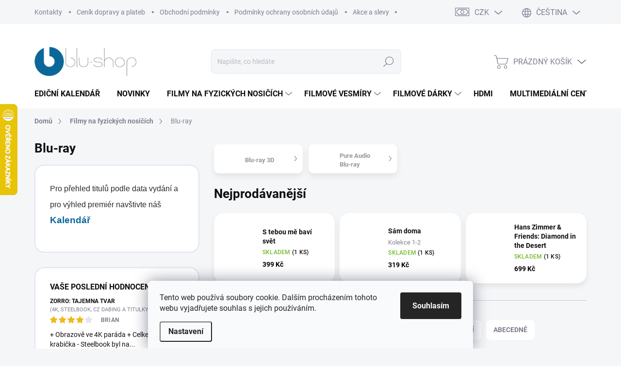

--- FILE ---
content_type: text/html; charset=utf-8
request_url: https://www.blu-shop.cz/blu-ray/?pv111=849
body_size: 44871
content:
<!doctype html><html lang="cs" dir="ltr" class="header-background-light external-fonts-loaded"><head><meta charset="utf-8" /><meta name="viewport" content="width=device-width,initial-scale=1" /><title>Filmy na Blu-ray (a Blu-ray 3D) v původním znění a v top kvalitě</title><link rel="preconnect" href="https://cdn.myshoptet.com" /><link rel="dns-prefetch" href="https://cdn.myshoptet.com" /><link rel="preload" href="https://cdn.myshoptet.com/prj/dist/master/cms/libs/jquery/jquery-1.11.3.min.js" as="script" /><link href="https://cdn.myshoptet.com/prj/dist/master/cms/templates/frontend_templates/shared/css/font-face/roboto.css" rel="stylesheet"><script>
dataLayer = [];
dataLayer.push({'shoptet' : {
    "pageId": 700,
    "pageType": "category",
    "currency": "CZK",
    "currencyInfo": {
        "decimalSeparator": ",",
        "exchangeRate": 1,
        "priceDecimalPlaces": 0,
        "symbol": "K\u010d",
        "symbolLeft": 0,
        "thousandSeparator": " "
    },
    "language": "cs",
    "projectId": 115161,
    "category": {
        "guid": "486d9d7c-53dc-11e6-9e35-0cc47a6c92bc",
        "path": "Filmy na fyzick\u00fdch nosi\u010d\u00edch | Blu-ray",
        "parentCategoryGuid": "6baeedaf-aca1-11ef-a244-0ebfb91bf821"
    },
    "cartInfo": {
        "id": null,
        "freeShipping": false,
        "freeShippingFrom": 4200,
        "leftToFreeGift": {
            "formattedPrice": "0 K\u010d",
            "priceLeft": 0
        },
        "freeGift": false,
        "leftToFreeShipping": {
            "priceLeft": 4200,
            "dependOnRegion": 0,
            "formattedPrice": "4 200 K\u010d"
        },
        "discountCoupon": [],
        "getNoBillingShippingPrice": {
            "withoutVat": 0,
            "vat": 0,
            "withVat": 0
        },
        "cartItems": [],
        "taxMode": "ORDINARY"
    },
    "cart": [],
    "customer": {
        "priceRatio": 1,
        "priceListId": 1,
        "groupId": null,
        "registered": false,
        "mainAccount": false
    }
}});
dataLayer.push({'cookie_consent' : {
    "marketing": "denied",
    "analytics": "denied"
}});
document.addEventListener('DOMContentLoaded', function() {
    shoptet.consent.onAccept(function(agreements) {
        if (agreements.length == 0) {
            return;
        }
        dataLayer.push({
            'cookie_consent' : {
                'marketing' : (agreements.includes(shoptet.config.cookiesConsentOptPersonalisation)
                    ? 'granted' : 'denied'),
                'analytics': (agreements.includes(shoptet.config.cookiesConsentOptAnalytics)
                    ? 'granted' : 'denied')
            },
            'event': 'cookie_consent'
        });
    });
});
</script>
<meta property="og:type" content="website"><meta property="og:site_name" content="blu-shop.cz"><meta property="og:url" content="https://www.blu-shop.cz/blu-ray/?pv111=849"><meta property="og:title" content="Filmy na Blu-ray (a Blu-ray 3D) v původním znění a v top kvalitě"><meta name="author" content="Blu-shop.cz"><meta name="web_author" content="Shoptet.cz"><meta name="dcterms.rightsHolder" content="www.blu-shop.cz"><meta name="robots" content="index,follow"><meta property="og:image" content="https://cdn.myshoptet.com/usr/www.blu-shop.cz/user/logos/blushopnewlogo.png?t=1765760399"><meta property="og:description" content="Největší katalog filmů na Blu-ray v původním znění, s českým dabingem a titulky a s původním zvukem v Dolby Digital, DTS, Dolby Atmos nebo DTS:X. Tisíce hodin zábavy ve Full HD kvalitě."><meta name="description" content="Největší katalog filmů na Blu-ray v původním znění, s českým dabingem a titulky a s původním zvukem v Dolby Digital, DTS, Dolby Atmos nebo DTS:X. Tisíce hodin zábavy ve Full HD kvalitě."><style>:root {--color-primary: #0b689a;--color-primary-h: 201;--color-primary-s: 87%;--color-primary-l: 32%;--color-primary-hover: #0b689a;--color-primary-hover-h: 201;--color-primary-hover-s: 87%;--color-primary-hover-l: 32%;--color-secondary: #73ba2c;--color-secondary-h: 90;--color-secondary-s: 62%;--color-secondary-l: 45%;--color-secondary-hover: #ffbb00;--color-secondary-hover-h: 44;--color-secondary-hover-s: 100%;--color-secondary-hover-l: 50%;--color-tertiary: #ffffff;--color-tertiary-h: 0;--color-tertiary-s: 0%;--color-tertiary-l: 100%;--color-tertiary-hover: #ffffff;--color-tertiary-hover-h: 0;--color-tertiary-hover-s: 0%;--color-tertiary-hover-l: 100%;--color-header-background: #ffffff;--template-font: "Roboto";--template-headings-font: "Roboto";--header-background-url: url("[data-uri]");--cookies-notice-background: #F8FAFB;--cookies-notice-color: #252525;--cookies-notice-button-hover: #27263f;--cookies-notice-link-hover: #3b3a5f;--templates-update-management-preview-mode-content: "Náhled aktualizací šablony je aktivní pro váš prohlížeč."}</style>
<link rel="next" href="/blu-ray/strana-2/?pv111=849" />    <script>var shoptet = shoptet || {};</script>
    <script src="https://cdn.myshoptet.com/prj/dist/master/shop/dist/main-3g-header.js.05f199e7fd2450312de2.js"></script>
<!-- User include --><!-- service 1000(633) html code header -->
<link rel="stylesheet" href="https://cdn.myshoptet.com/usr/apollo.jakubtursky.sk/user/documents/assets/main.css?v=1757">

<noscript>
<style>
.before-carousel:before,
.before-carousel:after,
.products-block:after,
.products-block:before,
.p-detail-inner:before,
.p-detail-inner:after{
	display: none;
}

.products-block .product, .products-block .slider-group-products,
.next-to-carousel-banners .banner-wrapper,
.before-carousel .content-wrapper-in,
.p-detail-inner .p-detail-inner-header, .p-detail-inner #product-detail-form {
  opacity: 1;
}

body.type-category .content-wrapper-in,
body.type-manufacturer-detail .content-wrapper-in,
body.type-product .content-wrapper-in {
	visibility: visible!important;
}
</style>
</noscript>

<style>
@font-face {
  font-family: 'apollo';
  font-display: swap;
  src:  url('https://cdn.myshoptet.com/usr/apollo.jakubtursky.sk/user/documents/assets/iconfonts/icomoon.eot?v=107');
  src:  url('https://cdn.myshoptet.com/usr/apollo.jakubtursky.sk/user/documents/assets/iconfonts/icomoon.eot?v=107') format('embedded-opentype'),
    url('https://cdn.myshoptet.com/usr/apollo.jakubtursky.sk/user/documents/assets/iconfonts/icomoon.ttf?v=107') format('truetype'),
    url('https://cdn.myshoptet.com/usr/apollo.jakubtursky.sk/user/documents/assets/iconfonts/icomoon.woff?v=107') format('woff'),
    url('https://cdn.myshoptet.com/usr/apollo.jakubtursky.sk/user/documents/assets/iconfonts/icomoon.svg?v=107') format('svg');
  font-weight: normal;
  font-style: normal;
  font-display: block;
}
.top-navigation-bar .top-nav-button.top-nav-button-login.primary{
	display: none;
}
.basic-description>h3:first-child{
	display: none;
}
/*.header-info-banner-addon{
	background-color: black;
}*/
</style>

<style>
.not-working {
  background-color: rgba(0,0,0, 0.9);
  color: white;
  width: 100%;
  height: 100%;
  position: fixed;
  top: 0;
  left: 0;
  z-index: 9999999;
  text-align: center;
  padding: 50px;
  line-height: 1.6;
  font-size: 16px;
}
</style>

<!-- api 608(256) html code header -->
<link rel="stylesheet" href="https://cdn.myshoptet.com/usr/api2.dklab.cz/user/documents/_doplnky/bannery/115161/3044/115161_3044.css" type="text/css" /><style>
        :root {
            --dklab-bannery-b-hp-padding: 15px;
            --dklab-bannery-b-hp-box-padding: 0px;
            --dklab-bannery-b-hp-big-screen: 33.333%;
            --dklab-bannery-b-hp-medium-screen: 33.333%;
            --dklab-bannery-b-hp-small-screen: 33.333%;
            --dklab-bannery-b-hp-tablet-screen: 33.333%;
            --dklab-bannery-b-hp-mobile-screen: 100%;

            --dklab-bannery-i-hp-icon-color: #000000;
            --dklab-bannery-i-hp-color: #000000;
            --dklab-bannery-i-hp-background: #ffffff;            
            
            --dklab-bannery-i-d-icon-color: #000000;
            --dklab-bannery-i-d-color: #000000;
            --dklab-bannery-i-d-background: #ffffff;


            --dklab-bannery-i-hp-w-big-screen: 4;
            --dklab-bannery-i-hp-w-medium-screen: 4;
            --dklab-bannery-i-hp-w-small-screen: 4;
            --dklab-bannery-i-hp-w-tablet-screen: 4;
            --dklab-bannery-i-hp-w-mobile-screen: 2;
            
            --dklab-bannery-i-d-w-big-screen: 4;
            --dklab-bannery-i-d-w-medium-screen: 4;
            --dklab-bannery-i-d-w-small-screen: 4;
            --dklab-bannery-i-d-w-tablet-screen: 4;
            --dklab-bannery-i-d-w-mobile-screen: 2;

        }</style>
<!-- service 608(256) html code header -->
<link rel="stylesheet" href="https://cdn.myshoptet.com/usr/api.dklab.cz/user/documents/fontawesome/css/all.css?v=1.02" type="text/css" />
<!-- project html code header -->
<style>
.order-button-suffix {display: none;}
</style>

<script type="text/javascript">
    (function(c,l,a,r,i,t,y){
        c[a]=c[a]||function(){(c[a].q=c[a].q||[]).push(arguments)};
        t=l.createElement(r);t.async=1;t.src="https://www.clarity.ms/tag/"+i;
        y=l.getElementsByTagName(r)[0];y.parentNode.insertBefore(t,y);
    })(window, document, "clarity", "script", "imaaosm1ue");
</script>


<style>
/* Zobrazi dostupnost zbozi ve vypisu kategorie i pro mobilni telefony */
@media screen and (max-width: 40em) {
	.p-type-descr {
		display: block;
	}
}
.dostupnost, .cell-price-final strong {color: #0B689A !important;}
.td-normal-price, .td-save-price, .seda {color: #999 !important;}
.field-pieces-wrap{display: none;}
#product-detail tr {border: none;}
#product-detail-info {display: none !important;}
#short-description {border-bottom: 0;}
.rating{float: left;}
#product-detail-h1 tr:before{content: "|"; margin: 0 7px; color: #dadada;}
#product-detail-h1 tr{color: #999 !important;}
#product-detail-h1 tr strong{font-weight: 300 !important; margin-right: 3px;}
#product-detail-h1 tr strong:after{content: ":";}
#product-detail-h1 tr a{color: #999 !important; text-decoration: none !important;}
#product-detail {border-bottom: 2px solid #f2f2f2 !important;border-top: 2px solid #f2f2f2 !important;}
.cell-price-final, .cell-price-final-value {border-top: 2px solid #f2f2f2 !important;padding: 7px 0;}

.delivery-time span{width: 50%; float: left; font-weight: bold; color: #0B689A ;font-size: 14px;}
.delivery-time strong{width:50%;}
.p-print{display: none !important;}
#tr-links .p-question::before {color: #0B689A;}
#tr-links {margin-top: 10px; padding-left: 3px;}
.p-det-main-price{font-size: 20px !important; color: #0B689A ; font-weight: 600 !important;padding-top: 15px;display: block;}
.p-cat-availability{text-align: right;}
.p-name{color: #666 !important; font-size: 16px !important;}
/*
.products .product {border-right: 1px solid #dadada;border-bottom: 1px solid #dadada; padding: 0 !important; margin: 0 !important;}
.products .product:nth-child(3n){border-right: none !important;}
.product > .columns {border: 1px solid #fff;}
*/
.pagination-wrap{margin-top: 20px !important;}
.subcategories.with-image .subcategories-single .image{width: 20% !important;float: left;height: auto;margin: 0 !important;}
.subcategories.with-image .subcategories-single a{display: block;}
.subcategories .text {float: left;width: 80% !important;display: block;font-size: 13px !important;color: #999 !important;text-transform: none !important;text-align: left;padding: 5% 15px 0 5px;}
.subcategories .subcategories-single:hover .text{color: #0B689A !important;}
.subcategories .subcategories-single{border: 1px solid #dadada;position: relative;width: 23%; margin-right: 2%; margin-bottom: 15px;}
.subcategories .subcategories-single:hover{background: #f1f6f9;}
.subcategories .subcategories-single a:before{content: "\e619"; position: absolute; right: 10px; top: 45%;color: #999;font-family: Shoptet;font-size: 9px;}
@media screen and (max-width: 950px) {
.top-in-cat-descr{display: none !important;}
#category-top10 .p-cat-prices{text-align: left !important; padding-left: 18px !important;}
}
@media screen and (max-width: 650px) {
.subcategories .subcategories-single{width: 98%; margin: 5px 1%;}
}
#header-in {border-bottom: 1px solid #0B689A;}
#menu-helper::before {height: 32px;line-height: 32px;}
#menu-helper {height: 38px;}
#menu-helper-box, .navigation-menu {top: 39px;}
#column-l-in > div > .box, #column-r > div > .box {border-bottom: 1px solid #e7e7e7;}
#content-in #category-top10 li{width: 33%; float: left;clear: none;}
#category-top10 li > div {border-bottom: 0;}
.top-in-cat-iteration, .top-in-cat-descr p, #category-top10 .p-cat-availability {display: none;}
.top-in-cat-descr {width: 80%;padding-left: 40px;display: block;white-space: nowrap;  overflow: hidden;  text-overflow: ellipsis;}
#category-top10 .p-cat-prices {width: 80%;text-align: left;margin-top: 10px;color: #0B689A;padding-left: 40px;}
#category-top10 li a{text-transform: none !important;}
#category-top10 .top-in-cat-image img{max-width: 65px;}
#category-top10 li > div:hover{background: none;}
#category-top10 li:hover .top-in-cat-descr a{color: #0B689A;}
#menu .list-inline > li:hover > a{height: 40px;}
#menu .list-inline > li:hover > a {border-bottom: 3px solid #0B689A;}
.marvel #category-top10, .harry-potter #category-top10, .jursky-svet #category-top10, .hra-o-truny #category-top10, .vetrelec-predator #category-top10, .filmove-legendy #category-top10, .tom-cruise #category-top10, .filmove-vesmiry #category-top10, .pan-prstenu #category-top10, .fast-saga #category-top10, .james-bond #category-top10, .spider-man #category-top10, .dc-comics #category-top10, .christopher-nolan #category-top10, .lego #category-top10, .batman #category-top10, .stephen-king #category-top10, .transformers #category-top10, .nejnovejsi-filmy #category-top10, .hdmi #category-top10, .stanley-kubrick #category-top10, .star-wars-saga #category-top10, .hdmi #category-filter-wrapper, .box-even .more {display: none !important;}
.mimo-web{display: none;}
#column-l .box article h4{position: relative;}
.kalendar-radek > div{float: left;width: 16%;margin-bottom: 20px;}
.kalendar-radek > div img{width: 100%; height: auto;}
.kalendar-radek {width: 100%; clear: both;float: left;}
.radek-datum{width: 100% !important;border-bottom: 1px solid #0B689A;padding-bottom: 5px;}
.radek-mesic > div{background: #0B689A; text-align: center; width: 100%;color: #fff;padding: 10px 0;}
@media screen and (max-width: 40em) {
.kalendar-radek > div{width: 33%;}
.radek-mesic > div{width: 100% !important;}
}
.bez-boxu #subcategories{display: none;}
.dolby-vision{display: none;}
.bez-boxu #subcategories{display: none;}
.hdr10plus{display: none;}
.slovenska-platba{background: #f2f2f2;line-height: 21px;padding: 5px 0 20px 0;}
.subcategories.with-image .subcategories-single .image img {max-height: 40px;}
.delivery-time-label{color: #0B689A;}
#product-variants .delivery-time strong:first-child{color: #999;margin-right: 5px;}
#description iframe, #description p > img{float: right;margin-left: 30px;margin-bottom: 20px; width: 50%;z-index: 9;position: relative;}
#description hr{clear: none !important;}
@media screen and (max-width: 640px) {
#description iframe, #description p > img{margin: 0 0 15px 0; float: none; width: 100% !important;}
#product-detail td{width: 50%;}

}
.video-spot{margin: 0;}
.news-item .text .title, .news-item .image a {cursor: default;text-decoration: none !important;}
.load-products.button{background-color: #32cb00;border-color: #32cb00;}
/* .video-spot > img{width: 100% !important;} */

#twitterWidget{margin-top: 20px;}
</style>
<script>
var carouselFullWidth = false;
</script>
<style>.product-block {
    display: flex;
    flex-wrap: wrap;
    padding: 25px 45px;
    border-radius: 5px;
    align-items: center;
}

.product-block > div {
    width: 50%;
}

.product-block > div:first-child {
    padding-right: 32px;
}

.product-block > div:last-child {
    padding-left: 32px;
}

.product-block.grey {
    background-color: var(--bg);
}

.product-block.grey .image img {
    mix-blend-mode: multiply;
}

@media screen and (min-width: 1400px) {
</style>
<style>.detail-grid-title {
  display: none;
}</style>
<style>@media (min-width: 768px) {
  .top-category-block {
    margin-bottom: 0px;
    margin-top: 60px;
  }
}
.price-final-holder {
  color: #73ba2c;
}</style>
<!-- /User include --><link rel="shortcut icon" href="/favicon.ico" type="image/x-icon" /><link rel="canonical" href="https://www.blu-shop.cz/blu-ray/" /><link rel="alternate" hreflang="cs" href="https://www.blu-shop.cz/blu-ray/" /><link rel="alternate" hreflang="hu" href="https://www.blu-shop.cz/hu/blu-ray/" /><link rel="alternate" hreflang="sk" href="https://www.blu-shop.cz/sk/blu-ray/" /><link rel="alternate" hreflang="pl" href="https://www.blu-shop.cz/pl/blu-ray/" /><link rel="alternate" hreflang="en" href="https://www.blu-shop.cz/en/blu-ray/" /><link rel="alternate" hreflang="x-default" href="https://www.blu-shop.cz/blu-ray/" />    <script>
        var _hwq = _hwq || [];
        _hwq.push(['setKey', '542A309B70347EB9CF4A5AC23AF0DC1A']);
        _hwq.push(['setTopPos', '150']);
        _hwq.push(['showWidget', '21']);
        (function() {
            var ho = document.createElement('script');
            ho.src = 'https://cz.im9.cz/direct/i/gjs.php?n=wdgt&sak=542A309B70347EB9CF4A5AC23AF0DC1A';
            var s = document.getElementsByTagName('script')[0]; s.parentNode.insertBefore(ho, s);
        })();
    </script>
    <!-- Global site tag (gtag.js) - Google Analytics -->
    <script async src="https://www.googletagmanager.com/gtag/js?id=G-QF752SV3SC"></script>
    <script>
        
        window.dataLayer = window.dataLayer || [];
        function gtag(){dataLayer.push(arguments);}
        

                    console.debug('default consent data');

            gtag('consent', 'default', {"ad_storage":"denied","analytics_storage":"denied","ad_user_data":"denied","ad_personalization":"denied","wait_for_update":500});
            dataLayer.push({
                'event': 'default_consent'
            });
        
        gtag('js', new Date());

                gtag('config', 'UA-64593188-2', { 'groups': "UA" });
        
                gtag('config', 'G-QF752SV3SC', {"groups":"GA4","send_page_view":false,"content_group":"category","currency":"CZK","page_language":"cs"});
        
        
        
        
        
        
                    gtag('event', 'page_view', {"send_to":"GA4","page_language":"cs","content_group":"category","currency":"CZK"});
        
        
        
        
        
        
        
        
        
        
        
        
        
        document.addEventListener('DOMContentLoaded', function() {
            if (typeof shoptet.tracking !== 'undefined') {
                for (var id in shoptet.tracking.bannersList) {
                    gtag('event', 'view_promotion', {
                        "send_to": "UA",
                        "promotions": [
                            {
                                "id": shoptet.tracking.bannersList[id].id,
                                "name": shoptet.tracking.bannersList[id].name,
                                "position": shoptet.tracking.bannersList[id].position
                            }
                        ]
                    });
                }
            }

            shoptet.consent.onAccept(function(agreements) {
                if (agreements.length !== 0) {
                    console.debug('gtag consent accept');
                    var gtagConsentPayload =  {
                        'ad_storage': agreements.includes(shoptet.config.cookiesConsentOptPersonalisation)
                            ? 'granted' : 'denied',
                        'analytics_storage': agreements.includes(shoptet.config.cookiesConsentOptAnalytics)
                            ? 'granted' : 'denied',
                                                                                                'ad_user_data': agreements.includes(shoptet.config.cookiesConsentOptPersonalisation)
                            ? 'granted' : 'denied',
                        'ad_personalization': agreements.includes(shoptet.config.cookiesConsentOptPersonalisation)
                            ? 'granted' : 'denied',
                        };
                    console.debug('update consent data', gtagConsentPayload);
                    gtag('consent', 'update', gtagConsentPayload);
                    dataLayer.push(
                        { 'event': 'update_consent' }
                    );
                }
            });
        });
    </script>
</head><body class="desktop id-700 in-blu-ray template-11 type-category multiple-columns-body columns-mobile-2 columns-3 blank-mode blank-mode-css ums_forms_redesign--off ums_a11y_category_page--on ums_discussion_rating_forms--off ums_flags_display_unification--off ums_a11y_login--off mobile-header-version-1">
        <div id="fb-root"></div>
        <script>
            window.fbAsyncInit = function() {
                FB.init({
//                    appId            : 'your-app-id',
                    autoLogAppEvents : true,
                    xfbml            : true,
                    version          : 'v19.0'
                });
            };
        </script>
        <script async defer crossorigin="anonymous" src="https://connect.facebook.net/cs_CZ/sdk.js"></script>    <div class="siteCookies siteCookies--bottom siteCookies--light js-siteCookies" role="dialog" data-testid="cookiesPopup" data-nosnippet>
        <div class="siteCookies__form">
            <div class="siteCookies__content">
                <div class="siteCookies__text">
                    Tento web používá soubory cookie. Dalším procházením tohoto webu vyjadřujete souhlas s jejich používáním.
                </div>
                <p class="siteCookies__links">
                    <button class="siteCookies__link js-cookies-settings" aria-label="Nastavení cookies" data-testid="cookiesSettings">Nastavení</button>
                </p>
            </div>
            <div class="siteCookies__buttonWrap">
                                <button class="siteCookies__button js-cookiesConsentSubmit" value="all" aria-label="Přijmout cookies" data-testid="buttonCookiesAccept">Souhlasím</button>
            </div>
        </div>
        <script>
            document.addEventListener("DOMContentLoaded", () => {
                const siteCookies = document.querySelector('.js-siteCookies');
                document.addEventListener("scroll", shoptet.common.throttle(() => {
                    const st = document.documentElement.scrollTop;
                    if (st > 1) {
                        siteCookies.classList.add('siteCookies--scrolled');
                    } else {
                        siteCookies.classList.remove('siteCookies--scrolled');
                    }
                }, 100));
            });
        </script>
    </div>
<a href="#content" class="skip-link sr-only">Přejít na obsah</a><div class="overall-wrapper"><div class="user-action"><div class="container"><div class="user-action-in"><div class="user-action-login popup-widget login-widget"><div class="popup-widget-inner"><h2 id="loginHeading">Přihlášení k vašemu účtu</h2><div id="customerLogin"><form action="/action/Customer/Login/" method="post" id="formLoginIncluded" class="csrf-enabled formLogin" data-testid="formLogin"><input type="hidden" name="referer" value="" /><div class="form-group"><div class="input-wrapper email js-validated-element-wrapper no-label"><input type="email" name="email" class="form-control" autofocus placeholder="E-mailová adresa (např. jan@novak.cz)" data-testid="inputEmail" autocomplete="email" required /></div></div><div class="form-group"><div class="input-wrapper password js-validated-element-wrapper no-label"><input type="password" name="password" class="form-control" placeholder="Heslo" data-testid="inputPassword" autocomplete="current-password" required /><span class="no-display">Nemůžete vyplnit toto pole</span><input type="text" name="surname" value="" class="no-display" /></div></div><div class="form-group"><div class="login-wrapper"><button type="submit" class="btn btn-secondary btn-text btn-login" data-testid="buttonSubmit">Přihlásit se</button><div class="password-helper"><a href="/registrace/" data-testid="signup" rel="nofollow">Nová registrace</a><a href="/klient/zapomenute-heslo/" rel="nofollow">Zapomenuté heslo</a></div></div></div></form>
</div></div></div>
    <div id="cart-widget" class="user-action-cart popup-widget cart-widget loader-wrapper" data-testid="popupCartWidget" role="dialog" aria-hidden="true"><div class="popup-widget-inner cart-widget-inner place-cart-here"><div class="loader-overlay"><div class="loader"></div></div></div><div class="cart-widget-button"><a href="/kosik/" class="btn btn-conversion" id="continue-order-button" rel="nofollow" data-testid="buttonNextStep">Pokračovat do košíku</a></div></div></div>
</div></div><div class="top-navigation-bar" data-testid="topNavigationBar">

    <div class="container">

        <div class="top-navigation-contacts">
            <strong>Zákaznická podpora:</strong><a href="mailto:podpora@blu-shop.cz" class="project-email" data-testid="contactboxEmail"><span>podpora@blu-shop.cz</span></a>        </div>

                            <div class="top-navigation-menu">
                <div class="top-navigation-menu-trigger"></div>
                <ul class="top-navigation-bar-menu">
                                            <li class="top-navigation-menu-item-29">
                            <a href="/kontakty/">Kontakty</a>
                        </li>
                                            <li class="top-navigation-menu-item-845">
                            <a href="/cenik-dopravy/">Ceník dopravy a plateb</a>
                        </li>
                                            <li class="top-navigation-menu-item-39">
                            <a href="/obchodni-podminky/">Obchodní podmínky</a>
                        </li>
                                            <li class="top-navigation-menu-item-999">
                            <a href="/gdpr/">Podmínky ochrany osobních údajů</a>
                        </li>
                                            <li class="top-navigation-menu-item-918">
                            <a href="/akcni-ceny/">Akce a slevy</a>
                        </li>
                                    </ul>
                <ul class="top-navigation-bar-menu-helper"></ul>
            </div>
        
        <div class="top-navigation-tools top-navigation-tools--language">
            <div class="responsive-tools">
                <a href="#" class="toggle-window" data-target="search" aria-label="Hledat" data-testid="linkSearchIcon"></a>
                                                            <a href="#" class="toggle-window" data-target="login"></a>
                                                    <a href="#" class="toggle-window" data-target="navigation" aria-label="Menu" data-testid="hamburgerMenu"></a>
            </div>
                <div class="languagesMenu">
        <button id="topNavigationDropdown" class="languagesMenu__flags" type="button" data-toggle="dropdown" aria-haspopup="true" aria-expanded="false">
            <svg aria-hidden="true" style="position: absolute; width: 0; height: 0; overflow: hidden;" version="1.1" xmlns="http://www.w3.org/2000/svg" xmlns:xlink="http://www.w3.org/1999/xlink"><defs><symbol id="shp-flag-CZ" viewBox="0 0 32 32"><title>CZ</title><path fill="#0052b4" style="fill: var(--color20, #0052b4)" d="M0 5.334h32v21.333h-32v-21.333z"></path><path fill="#d80027" style="fill: var(--color19, #d80027)" d="M32 16v10.666h-32l13.449-10.666z"></path><path fill="#f0f0f0" style="fill: var(--color21, #f0f0f0)" d="M32 5.334v10.666h-18.551l-13.449-10.666z"></path></symbol><symbol id="shp-flag-HU" viewBox="0 0 32 32"><title>HU</title><path fill="#f0f0f0" style="fill: var(--color21, #f0f0f0)" d="M0 5.334h32v21.333h-32v-21.333z"></path><path fill="#d80027" style="fill: var(--color19, #d80027)" d="M0 5.334h32v7.111h-32v-7.111z"></path><path fill="#6da544" style="fill: var(--color18, #6da544)" d="M0 19.555h32v7.111h-32v-7.111z"></path></symbol><symbol id="shp-flag-SK" viewBox="0 0 32 32"><title>SK</title><path fill="#f0f0f0" style="fill: var(--color21, #f0f0f0)" d="M0 5.334h32v21.333h-32v-21.333z"></path><path fill="#0052b4" style="fill: var(--color20, #0052b4)" d="M0 12.29h32v7.42h-32v-7.42z"></path><path fill="#d80027" style="fill: var(--color19, #d80027)" d="M0 19.71h32v6.957h-32v-6.956z"></path><path fill="#f0f0f0" style="fill: var(--color21, #f0f0f0)" d="M8.092 11.362v5.321c0 3.027 3.954 3.954 3.954 3.954s3.954-0.927 3.954-3.954v-5.321h-7.908z"></path><path fill="#d80027" style="fill: var(--color19, #d80027)" d="M9.133 11.518v5.121c0 0.342 0.076 0.665 0.226 0.968 1.493 0 3.725 0 5.373 0 0.15-0.303 0.226-0.626 0.226-0.968v-5.121h-5.826z"></path><path fill="#f0f0f0" style="fill: var(--color21, #f0f0f0)" d="M13.831 15.089h-1.339v-0.893h0.893v-0.893h-0.893v-0.893h-0.893v0.893h-0.893v0.893h0.893v0.893h-1.339v0.893h1.339v0.893h0.893v-0.893h1.339z"></path><path fill="#0052b4" style="fill: var(--color20, #0052b4)" d="M10.577 18.854c0.575 0.361 1.166 0.571 1.469 0.665 0.303-0.093 0.894-0.303 1.469-0.665 0.58-0.365 0.987-0.782 1.218-1.246-0.255-0.18-0.565-0.286-0.901-0.286-0.122 0-0.241 0.015-0.355 0.041-0.242-0.55-0.791-0.934-1.43-0.934s-1.188 0.384-1.43 0.934c-0.114-0.027-0.233-0.041-0.355-0.041-0.336 0-0.646 0.106-0.901 0.286 0.231 0.465 0.637 0.882 1.217 1.246z"></path></symbol><symbol id="shp-flag-PL" viewBox="0 0 32 32"><title>PL</title><path fill="#f0f0f0" style="fill: var(--color21, #f0f0f0)" d="M0 5.334h32v21.333h-32v-21.333z"></path><path fill="#f0f0f0" style="fill: var(--color21, #f0f0f0)" d="M0 5.334h32v10.666h-32v-10.666z"></path><path fill="#d80027" style="fill: var(--color19, #d80027)" d="M0 16h32v10.666h-32v-10.666z"></path></symbol><symbol id="shp-flag-GB" viewBox="0 0 32 32"><title>GB</title><path fill="#f0f0f0" style="fill: var(--color21, #f0f0f0)" d="M0 5.333h32v21.334h-32v-21.334z"></path><path fill="#d80027" style="fill: var(--color19, #d80027)" d="M18 5.333h-4v8.667h-14v4h14v8.667h4v-8.667h14v-4h-14z"></path><path fill="#0052b4" style="fill: var(--color20, #0052b4)" d="M24.612 19.71l7.388 4.105v-4.105z"></path><path fill="#0052b4" style="fill: var(--color20, #0052b4)" d="M19.478 19.71l12.522 6.957v-1.967l-8.981-4.989z"></path><path fill="#0052b4" style="fill: var(--color20, #0052b4)" d="M28.665 26.666l-9.186-5.104v5.104z"></path><path fill="#f0f0f0" style="fill: var(--color21, #f0f0f0)" d="M19.478 19.71l12.522 6.957v-1.967l-8.981-4.989z"></path><path fill="#d80027" style="fill: var(--color19, #d80027)" d="M19.478 19.71l12.522 6.957v-1.967l-8.981-4.989z"></path><path fill="#0052b4" style="fill: var(--color20, #0052b4)" d="M5.646 19.71l-5.646 3.137v-3.137z"></path><path fill="#0052b4" style="fill: var(--color20, #0052b4)" d="M12.522 20.594v6.072h-10.929z"></path><path fill="#d80027" style="fill: var(--color19, #d80027)" d="M8.981 19.71l-8.981 4.989v1.967l12.522-6.957z"></path><path fill="#0052b4" style="fill: var(--color20, #0052b4)" d="M7.388 12.29l-7.388-4.105v4.105z"></path><path fill="#0052b4" style="fill: var(--color20, #0052b4)" d="M12.522 12.29l-12.522-6.957v1.967l8.981 4.989z"></path><path fill="#0052b4" style="fill: var(--color20, #0052b4)" d="M3.335 5.333l9.186 5.104v-5.104z"></path><path fill="#f0f0f0" style="fill: var(--color21, #f0f0f0)" d="M12.522 12.29l-12.522-6.957v1.967l8.981 4.989z"></path><path fill="#d80027" style="fill: var(--color19, #d80027)" d="M12.522 12.29l-12.522-6.957v1.967l8.981 4.989z"></path><path fill="#0052b4" style="fill: var(--color20, #0052b4)" d="M26.354 12.29l5.646-3.137v3.137z"></path><path fill="#0052b4" style="fill: var(--color20, #0052b4)" d="M19.478 11.405v-6.072h10.929z"></path><path fill="#d80027" style="fill: var(--color19, #d80027)" d="M23.019 12.29l8.981-4.989v-1.967l-12.522 6.957z"></path></symbol></defs></svg>
            <svg class="shp-flag shp-flag-CZ">
                <use xlink:href="#shp-flag-CZ"></use>
            </svg>
            <span class="caret"></span>
        </button>
        <div class="languagesMenu__content" aria-labelledby="topNavigationDropdown">
                            <div class="languagesMenu__box toggle-window js-languagesMenu__box" data-hover="true" data-target="currency">
                    <div class="languagesMenu__header languagesMenu__header--name">Měna</div>
                    <div class="languagesMenu__header languagesMenu__header--actual" data-toggle="dropdown">CZK<span class="caret"></span></div>
                    <ul class="languagesMenu__list languagesMenu__list--currency">
                                                    <li class="languagesMenu__list__item">
                                <a href="/action/Currency/changeCurrency/?currencyCode=CZK" rel="nofollow" class="languagesMenu__list__link languagesMenu__list__link--currency">CZK</a>
                            </li>
                                                    <li class="languagesMenu__list__item">
                                <a href="/action/Currency/changeCurrency/?currencyCode=EUR" rel="nofollow" class="languagesMenu__list__link languagesMenu__list__link--currency">EUR</a>
                            </li>
                                                    <li class="languagesMenu__list__item">
                                <a href="/action/Currency/changeCurrency/?currencyCode=HUF" rel="nofollow" class="languagesMenu__list__link languagesMenu__list__link--currency">HUF</a>
                            </li>
                                                    <li class="languagesMenu__list__item">
                                <a href="/action/Currency/changeCurrency/?currencyCode=PLN" rel="nofollow" class="languagesMenu__list__link languagesMenu__list__link--currency">PLN</a>
                            </li>
                                            </ul>
                </div>
                                        <div class="languagesMenu__box toggle-window js-languagesMenu__box" data-hover="true" data-target="language">
                    <div class="languagesMenu__header languagesMenu__header--name">Jazyk</div>
                    <div class="languagesMenu__header languagesMenu__header--actual" data-toggle="dropdown">
                                                                                    
                                    Čeština
                                
                                                                                                                                                                                                                                                                                            <span class="caret"></span>
                    </div>
                    <ul class="languagesMenu__list languagesMenu__list--language">
                                                    <li>
                                <a href="/action/Language/changeLanguage/?language=cs" rel="nofollow" class="languagesMenu__list__link">
                                    <svg class="shp-flag shp-flag-CZ">
                                        <use xlink:href="#shp-flag-CZ"></use>
                                    </svg>
                                    <span class="languagesMenu__list__name languagesMenu__list__name--actual">Čeština</span>
                                </a>
                            </li>
                                                    <li>
                                <a href="/action/Language/changeLanguage/?language=hu" rel="nofollow" class="languagesMenu__list__link">
                                    <svg class="shp-flag shp-flag-HU">
                                        <use xlink:href="#shp-flag-HU"></use>
                                    </svg>
                                    <span class="languagesMenu__list__name">Magyar</span>
                                </a>
                            </li>
                                                    <li>
                                <a href="/action/Language/changeLanguage/?language=sk" rel="nofollow" class="languagesMenu__list__link">
                                    <svg class="shp-flag shp-flag-SK">
                                        <use xlink:href="#shp-flag-SK"></use>
                                    </svg>
                                    <span class="languagesMenu__list__name">Slovenčina</span>
                                </a>
                            </li>
                                                    <li>
                                <a href="/action/Language/changeLanguage/?language=pl" rel="nofollow" class="languagesMenu__list__link">
                                    <svg class="shp-flag shp-flag-PL">
                                        <use xlink:href="#shp-flag-PL"></use>
                                    </svg>
                                    <span class="languagesMenu__list__name">Język polski</span>
                                </a>
                            </li>
                                                    <li>
                                <a href="/action/Language/changeLanguage/?language=en" rel="nofollow" class="languagesMenu__list__link">
                                    <svg class="shp-flag shp-flag-GB">
                                        <use xlink:href="#shp-flag-GB"></use>
                                    </svg>
                                    <span class="languagesMenu__list__name">English</span>
                                </a>
                            </li>
                                            </ul>
                </div>
                    </div>
    </div>
            <a href="/login/?backTo=%2Fblu-ray%2F%3Fpv111%3D849" class="top-nav-button top-nav-button-login primary login toggle-window" data-target="login" data-testid="signin" rel="nofollow"><span>Přihlášení</span></a>        </div>

    </div>

</div>
<header id="header"><div class="container navigation-wrapper">
    <div class="header-top">
        <div class="site-name-wrapper">
            <div class="site-name"><a href="/" data-testid="linkWebsiteLogo"><img src="https://cdn.myshoptet.com/usr/www.blu-shop.cz/user/logos/blushopnewlogo.png" alt="Blu-shop.cz" fetchpriority="low" /></a></div>        </div>
        <div class="search" itemscope itemtype="https://schema.org/WebSite">
            <meta itemprop="headline" content="Blu-ray"/><meta itemprop="url" content="https://www.blu-shop.cz"/><meta itemprop="text" content="Největší katalog filmů na Blu-ray v původním znění, s českým dabingem a titulky a s původním zvukem v Dolby Digital, DTS, Dolby Atmos nebo DTS:X. Tisíce hodin zábavy ve Full HD kvalitě."/>            <form action="/action/ProductSearch/prepareString/" method="post"
    id="formSearchForm" class="search-form compact-form js-search-main"
    itemprop="potentialAction" itemscope itemtype="https://schema.org/SearchAction" data-testid="searchForm">
    <fieldset>
        <meta itemprop="target"
            content="https://www.blu-shop.cz/vyhledavani/?string={string}"/>
        <input type="hidden" name="language" value="cs"/>
        
            
<input
    type="search"
    name="string"
        class="query-input form-control search-input js-search-input"
    placeholder="Napište, co hledáte"
    autocomplete="off"
    required
    itemprop="query-input"
    aria-label="Vyhledávání"
    data-testid="searchInput"
>
            <button type="submit" class="btn btn-default" data-testid="searchBtn">Hledat</button>
        
    </fieldset>
</form>
        </div>
        <div class="navigation-buttons">
                
    <a href="/kosik/" class="btn btn-icon toggle-window cart-count" data-target="cart" data-hover="true" data-redirect="true" data-testid="headerCart" rel="nofollow" aria-haspopup="dialog" aria-expanded="false" aria-controls="cart-widget">
        
                <span class="sr-only">Nákupní košík</span>
        
            <span class="cart-price visible-lg-inline-block" data-testid="headerCartPrice">
                                    Prázdný košík                            </span>
        
    
            </a>
        </div>
    </div>
    <nav id="navigation" aria-label="Hlavní menu" data-collapsible="true"><div class="navigation-in menu"><ul class="menu-level-1" role="menubar" data-testid="headerMenuItems"><li class="menu-item-808" role="none"><a href="/kalendar/" data-testid="headerMenuItem" role="menuitem" aria-expanded="false"><b>Ediční kalendář</b></a></li>
<li class="menu-item-891" role="none"><a href="/nejnovejsi-filmy/" data-testid="headerMenuItem" role="menuitem" aria-expanded="false"><b>Novinky</b></a></li>
<li class="menu-item-1593 ext" role="none"><a href="/filmy/" data-testid="headerMenuItem" role="menuitem" aria-haspopup="true" aria-expanded="false"><b>Filmy na fyzických nosičích</b><span class="submenu-arrow"></span></a><ul class="menu-level-2" aria-label="Filmy na fyzických nosičích" tabindex="-1" role="menu"><li class="menu-item-891" role="none"><a href="/nejnovejsi-filmy/" class="menu-image" data-testid="headerMenuItem" tabindex="-1" aria-hidden="true"><img src="data:image/svg+xml,%3Csvg%20width%3D%22140%22%20height%3D%22100%22%20xmlns%3D%22http%3A%2F%2Fwww.w3.org%2F2000%2Fsvg%22%3E%3C%2Fsvg%3E" alt="" aria-hidden="true" width="140" height="100"  data-src="https://cdn.myshoptet.com/usr/www.blu-shop.cz/user/categories/thumb/bsnew.png" fetchpriority="low" /></a><div><a href="/nejnovejsi-filmy/" data-testid="headerMenuItem" role="menuitem"><span>Novinky</span></a>
                        </div></li><li class="menu-item-673 has-third-level" role="none"><a href="/4k-ultra-hd-blu-ray/" class="menu-image" data-testid="headerMenuItem" tabindex="-1" aria-hidden="true"><img src="data:image/svg+xml,%3Csvg%20width%3D%22140%22%20height%3D%22100%22%20xmlns%3D%22http%3A%2F%2Fwww.w3.org%2F2000%2Fsvg%22%3E%3C%2Fsvg%3E" alt="" aria-hidden="true" width="140" height="100"  data-src="https://cdn.myshoptet.com/usr/www.blu-shop.cz/user/categories/thumb/4kbs.png" fetchpriority="low" /></a><div><a href="/4k-ultra-hd-blu-ray/" data-testid="headerMenuItem" role="menuitem"><span>4k Ultra HD</span></a>
                                                    <ul class="menu-level-3" role="menu">
                                                                    <li class="menu-item-685" role="none">
                                        <a href="/4k-master/" data-testid="headerMenuItem" role="menuitem">
                                            Masterováno ve 4k</a>,                                    </li>
                                                                    <li class="menu-item-688" role="none">
                                        <a href="/2k-master/" data-testid="headerMenuItem" role="menuitem">
                                            Masterováno ve 2k</a>                                    </li>
                                                            </ul>
                        </div></li><li class="menu-item-700 has-third-level active" role="none"><a href="/blu-ray/" class="menu-image" data-testid="headerMenuItem" tabindex="-1" aria-hidden="true"><img src="data:image/svg+xml,%3Csvg%20width%3D%22140%22%20height%3D%22100%22%20xmlns%3D%22http%3A%2F%2Fwww.w3.org%2F2000%2Fsvg%22%3E%3C%2Fsvg%3E" alt="" aria-hidden="true" width="140" height="100"  data-src="https://cdn.myshoptet.com/usr/www.blu-shop.cz/user/categories/thumb/bsblues.png" fetchpriority="low" /></a><div><a href="/blu-ray/" data-testid="headerMenuItem" role="menuitem"><span>Blu-ray</span></a>
                                                    <ul class="menu-level-3" role="menu">
                                                                    <li class="menu-item-814" role="none">
                                        <a href="/blu-ray-3d/" data-testid="headerMenuItem" role="menuitem">
                                            Blu-ray 3D</a>,                                    </li>
                                                                    <li class="menu-item-1275" role="none">
                                        <a href="/pure-audio/" data-testid="headerMenuItem" role="menuitem">
                                            Pure Audio Blu-ray</a>                                    </li>
                                                            </ul>
                        </div></li><li class="menu-item-1253" role="none"><a href="/znovu-naskladneno/" class="menu-image" data-testid="headerMenuItem" tabindex="-1" aria-hidden="true"><img src="data:image/svg+xml,%3Csvg%20width%3D%22140%22%20height%3D%22100%22%20xmlns%3D%22http%3A%2F%2Fwww.w3.org%2F2000%2Fsvg%22%3E%3C%2Fsvg%3E" alt="" aria-hidden="true" width="140" height="100"  data-src="https://cdn.myshoptet.com/usr/www.blu-shop.cz/user/categories/thumb/bss.png" fetchpriority="low" /></a><div><a href="/znovu-naskladneno/" data-testid="headerMenuItem" role="menuitem"><span>Opět dostupné</span></a>
                        </div></li><li class="menu-item-1291" role="none"><a href="/dvd/" class="menu-image" data-testid="headerMenuItem" tabindex="-1" aria-hidden="true"><img src="data:image/svg+xml,%3Csvg%20width%3D%22140%22%20height%3D%22100%22%20xmlns%3D%22http%3A%2F%2Fwww.w3.org%2F2000%2Fsvg%22%3E%3C%2Fsvg%3E" alt="" aria-hidden="true" width="140" height="100"  data-src="https://cdn.myshoptet.com/usr/www.blu-shop.cz/user/categories/thumb/bsdvds.png" fetchpriority="low" /></a><div><a href="/dvd/" data-testid="headerMenuItem" role="menuitem"><span>DVD</span></a>
                        </div></li><li class="menu-item-838 has-third-level" role="none"><a href="/sberatelske-edice/" class="menu-image" data-testid="headerMenuItem" tabindex="-1" aria-hidden="true"><img src="data:image/svg+xml,%3Csvg%20width%3D%22140%22%20height%3D%22100%22%20xmlns%3D%22http%3A%2F%2Fwww.w3.org%2F2000%2Fsvg%22%3E%3C%2Fsvg%3E" alt="" aria-hidden="true" width="140" height="100"  data-src="https://cdn.myshoptet.com/usr/www.blu-shop.cz/user/categories/thumb/bsrares.png" fetchpriority="low" /></a><div><a href="/sberatelske-edice/" data-testid="headerMenuItem" role="menuitem"><span>Sběratelské edice</span></a>
                                                    <ul class="menu-level-3" role="menu">
                                                                    <li class="menu-item-841" role="none">
                                        <a href="/steelbooky/" data-testid="headerMenuItem" role="menuitem">
                                            Steelbooky</a>,                                    </li>
                                                                    <li class="menu-item-851" role="none">
                                        <a href="/specialni-edice/" data-testid="headerMenuItem" role="menuitem">
                                            Speciální edice</a>,                                    </li>
                                                                    <li class="menu-item-854" role="none">
                                        <a href="/digibooky-mediabooky/" data-testid="headerMenuItem" role="menuitem">
                                            DigiBooky a MediaBooky</a>                                    </li>
                                                            </ul>
                        </div></li><li class="menu-item-763 has-third-level" role="none"><a href="/zanr/" class="menu-image" data-testid="headerMenuItem" tabindex="-1" aria-hidden="true"><img src="data:image/svg+xml,%3Csvg%20width%3D%22140%22%20height%3D%22100%22%20xmlns%3D%22http%3A%2F%2Fwww.w3.org%2F2000%2Fsvg%22%3E%3C%2Fsvg%3E" alt="" aria-hidden="true" width="140" height="100"  data-src="https://cdn.myshoptet.com/usr/www.blu-shop.cz/user/categories/thumb/bslim-1.png" fetchpriority="low" /></a><div><a href="/zanr/" data-testid="headerMenuItem" role="menuitem"><span>Filmy podle žánru</span></a>
                                                    <ul class="menu-level-3" role="menu">
                                                                    <li class="menu-item-703" role="none">
                                        <a href="/zanr-akcni/" data-testid="headerMenuItem" role="menuitem">
                                            Akční</a>,                                    </li>
                                                                    <li class="menu-item-712" role="none">
                                        <a href="/animovane/" data-testid="headerMenuItem" role="menuitem">
                                            Animované</a>,                                    </li>
                                                                    <li class="menu-item-715" role="none">
                                        <a href="/cz-sk/" data-testid="headerMenuItem" role="menuitem">
                                            České a slovenské</a>,                                    </li>
                                                                    <li class="menu-item-790" role="none">
                                        <a href="/detektivky/" data-testid="headerMenuItem" role="menuitem">
                                            Detektivní</a>,                                    </li>
                                                                    <li class="menu-item-829" role="none">
                                        <a href="/dobrodruzne-filmy/" data-testid="headerMenuItem" role="menuitem">
                                            Dobrodružné</a>,                                    </li>
                                                                    <li class="menu-item-718" role="none">
                                        <a href="/doku/" data-testid="headerMenuItem" role="menuitem">
                                            Dokumenty</a>,                                    </li>
                                                                    <li class="menu-item-784" role="none">
                                        <a href="/drama/" data-testid="headerMenuItem" role="menuitem">
                                            Drama</a>,                                    </li>
                                                                    <li class="menu-item-721" role="none">
                                        <a href="/fantasy/" data-testid="headerMenuItem" role="menuitem">
                                            Fantasy</a>,                                    </li>
                                                                    <li class="menu-item-727" role="none">
                                        <a href="/historicke/" data-testid="headerMenuItem" role="menuitem">
                                            Historické</a>,                                    </li>
                                                                    <li class="menu-item-709" role="none">
                                        <a href="/horory/" data-testid="headerMenuItem" role="menuitem">
                                            Horory</a>,                                    </li>
                                                                    <li class="menu-item-730" role="none">
                                        <a href="/hudba/" data-testid="headerMenuItem" role="menuitem">
                                            Hudební</a>,                                    </li>
                                                                    <li class="menu-item-820" role="none">
                                        <a href="/koncerty/" data-testid="headerMenuItem" role="menuitem">
                                            Koncerty</a>,                                    </li>
                                                                    <li class="menu-item-733" role="none">
                                        <a href="/komedie/" data-testid="headerMenuItem" role="menuitem">
                                            Komedie</a>,                                    </li>
                                                                    <li class="menu-item-736" role="none">
                                        <a href="/komiksy/" data-testid="headerMenuItem" role="menuitem">
                                            Komiksové</a>,                                    </li>
                                                                    <li class="menu-item-993" role="none">
                                        <a href="/zanr-krimi/" data-testid="headerMenuItem" role="menuitem">
                                            Krimi</a>,                                    </li>
                                                                    <li class="menu-item-796" role="none">
                                        <a href="/mysteriozni/" data-testid="headerMenuItem" role="menuitem">
                                            Mysteriózní</a>,                                    </li>
                                                                    <li class="menu-item-739" role="none">
                                        <a href="/pohadky/" data-testid="headerMenuItem" role="menuitem">
                                            Pohádky</a>,                                    </li>
                                                                    <li class="menu-item-742" role="none">
                                        <a href="/rodinne/" data-testid="headerMenuItem" role="menuitem">
                                            Rodinné</a>,                                    </li>
                                                                    <li class="menu-item-706" role="none">
                                        <a href="/zanr-romantika/" data-testid="headerMenuItem" role="menuitem">
                                            Romantické</a>,                                    </li>
                                                                    <li class="menu-item-724" role="none">
                                        <a href="/sci-fi/" data-testid="headerMenuItem" role="menuitem">
                                            Sci-fi</a>,                                    </li>
                                                                    <li class="menu-item-745" role="none">
                                        <a href="/sport/" data-testid="headerMenuItem" role="menuitem">
                                            Sportovní</a>,                                    </li>
                                                                    <li class="menu-item-832" role="none">
                                        <a href="/spionazni/" data-testid="headerMenuItem" role="menuitem">
                                            Špionážní</a>,                                    </li>
                                                                    <li class="menu-item-748" role="none">
                                        <a href="/tanec/" data-testid="headerMenuItem" role="menuitem">
                                            Taneční</a>,                                    </li>
                                                                    <li class="menu-item-793" role="none">
                                        <a href="/thriller/" data-testid="headerMenuItem" role="menuitem">
                                            Thriller</a>,                                    </li>
                                                                    <li class="menu-item-751" role="none">
                                        <a href="/tv/" data-testid="headerMenuItem" role="menuitem">
                                            TV pořady a seriály</a>,                                    </li>
                                                                    <li class="menu-item-754" role="none">
                                        <a href="/valecne/" data-testid="headerMenuItem" role="menuitem">
                                            Válečné</a>,                                    </li>
                                                                    <li class="menu-item-757" role="none">
                                        <a href="/western/" data-testid="headerMenuItem" role="menuitem">
                                            Westerny</a>,                                    </li>
                                                                    <li class="menu-item-823" role="none">
                                        <a href="/zivotopisy/" data-testid="headerMenuItem" role="menuitem">
                                            Životopisné</a>                                    </li>
                                                            </ul>
                        </div></li><li class="menu-item-1599" role="none"><a href="/madarske-edice/" class="menu-image" data-testid="headerMenuItem" tabindex="-1" aria-hidden="true"><img src="data:image/svg+xml,%3Csvg%20width%3D%22140%22%20height%3D%22100%22%20xmlns%3D%22http%3A%2F%2Fwww.w3.org%2F2000%2Fsvg%22%3E%3C%2Fsvg%3E" alt="" aria-hidden="true" width="140" height="100"  data-src="https://cdn.myshoptet.com/usr/www.blu-shop.cz/user/categories/thumb/bshu.png" fetchpriority="low" /></a><div><a href="/madarske-edice/" data-testid="headerMenuItem" role="menuitem"><span>Maďarské edice</span></a>
                        </div></li><li class="menu-item-918" role="none"><a href="/akcni-ceny/" class="menu-image" data-testid="headerMenuItem" tabindex="-1" aria-hidden="true"><img src="data:image/svg+xml,%3Csvg%20width%3D%22140%22%20height%3D%22100%22%20xmlns%3D%22http%3A%2F%2Fwww.w3.org%2F2000%2Fsvg%22%3E%3C%2Fsvg%3E" alt="" aria-hidden="true" width="140" height="100"  data-src="https://cdn.myshoptet.com/usr/www.blu-shop.cz/user/categories/thumb/bsakce.png" fetchpriority="low" /></a><div><a href="/akcni-ceny/" data-testid="headerMenuItem" role="menuitem"><span>Akce a slevy</span></a>
                        </div></li></ul></li>
<li class="menu-item-945 ext" role="none"><a href="/filmove-vesmiry/" data-testid="headerMenuItem" role="menuitem" aria-haspopup="true" aria-expanded="false"><b>Filmové vesmíry</b><span class="submenu-arrow"></span></a><ul class="menu-level-2" aria-label="Filmové vesmíry" tabindex="-1" role="menu"><li class="menu-item-1281" role="none"><a href="/vetrelec-predator/" class="menu-image" data-testid="headerMenuItem" tabindex="-1" aria-hidden="true"><img src="data:image/svg+xml,%3Csvg%20width%3D%22140%22%20height%3D%22100%22%20xmlns%3D%22http%3A%2F%2Fwww.w3.org%2F2000%2Fsvg%22%3E%3C%2Fsvg%3E" alt="" aria-hidden="true" width="140" height="100"  data-src="https://cdn.myshoptet.com/usr/www.blu-shop.cz/user/categories/thumb/avp.jpg" fetchpriority="low" /></a><div><a href="/vetrelec-predator/" data-testid="headerMenuItem" role="menuitem"><span>Vetřelec a Predátor</span></a>
                        </div></li><li class="menu-item-1305" role="none"><a href="/duna/" class="menu-image" data-testid="headerMenuItem" tabindex="-1" aria-hidden="true"><img src="data:image/svg+xml,%3Csvg%20width%3D%22140%22%20height%3D%22100%22%20xmlns%3D%22http%3A%2F%2Fwww.w3.org%2F2000%2Fsvg%22%3E%3C%2Fsvg%3E" alt="" aria-hidden="true" width="140" height="100"  data-src="https://cdn.myshoptet.com/usr/www.blu-shop.cz/user/categories/thumb/dunalogo.png" fetchpriority="low" /></a><div><a href="/duna/" data-testid="headerMenuItem" role="menuitem"><span>Duna</span></a>
                        </div></li><li class="menu-item-1602" role="none"><a href="/john-wick-universe/" class="menu-image" data-testid="headerMenuItem" tabindex="-1" aria-hidden="true"><img src="data:image/svg+xml,%3Csvg%20width%3D%22140%22%20height%3D%22100%22%20xmlns%3D%22http%3A%2F%2Fwww.w3.org%2F2000%2Fsvg%22%3E%3C%2Fsvg%3E" alt="" aria-hidden="true" width="140" height="100"  data-src="https://cdn.myshoptet.com/usr/www.blu-shop.cz/user/categories/thumb/john-wick.png" fetchpriority="low" /></a><div><a href="/john-wick-universe/" data-testid="headerMenuItem" role="menuitem"><span>John Wick</span></a>
                        </div></li><li class="menu-item-1070" role="none"><a href="/marvel/" class="menu-image" data-testid="headerMenuItem" tabindex="-1" aria-hidden="true"><img src="data:image/svg+xml,%3Csvg%20width%3D%22140%22%20height%3D%22100%22%20xmlns%3D%22http%3A%2F%2Fwww.w3.org%2F2000%2Fsvg%22%3E%3C%2Fsvg%3E" alt="" aria-hidden="true" width="140" height="100"  data-src="https://cdn.myshoptet.com/usr/www.blu-shop.cz/user/categories/thumb/marvelstu.png" fetchpriority="low" /></a><div><a href="/marvel/" data-testid="headerMenuItem" role="menuitem"><span>Marvel</span></a>
                        </div></li><li class="menu-item-1259" role="none"><a href="/harry-potter/" class="menu-image" data-testid="headerMenuItem" tabindex="-1" aria-hidden="true"><img src="data:image/svg+xml,%3Csvg%20width%3D%22140%22%20height%3D%22100%22%20xmlns%3D%22http%3A%2F%2Fwww.w3.org%2F2000%2Fsvg%22%3E%3C%2Fsvg%3E" alt="" aria-hidden="true" width="140" height="100"  data-src="https://cdn.myshoptet.com/usr/www.blu-shop.cz/user/categories/thumb/harry-potter-minilogo.png" fetchpriority="low" /></a><div><a href="/harry-potter/" data-testid="headerMenuItem" role="menuitem"><span>Harry Potter</span></a>
                        </div></li><li class="menu-item-1145" role="none"><a href="/pan-prstenu/" class="menu-image" data-testid="headerMenuItem" tabindex="-1" aria-hidden="true"><img src="data:image/svg+xml,%3Csvg%20width%3D%22140%22%20height%3D%22100%22%20xmlns%3D%22http%3A%2F%2Fwww.w3.org%2F2000%2Fsvg%22%3E%3C%2Fsvg%3E" alt="" aria-hidden="true" width="140" height="100"  data-src="https://cdn.myshoptet.com/usr/www.blu-shop.cz/user/categories/thumb/lotr-logo-prsten.png" fetchpriority="low" /></a><div><a href="/pan-prstenu/" data-testid="headerMenuItem" role="menuitem"><span>Pán prstenů</span></a>
                        </div></li><li class="menu-item-1611" role="none"><a href="/muzeum-karla-zemana/" class="menu-image" data-testid="headerMenuItem" tabindex="-1" aria-hidden="true"><img src="data:image/svg+xml,%3Csvg%20width%3D%22140%22%20height%3D%22100%22%20xmlns%3D%22http%3A%2F%2Fwww.w3.org%2F2000%2Fsvg%22%3E%3C%2Fsvg%3E" alt="" aria-hidden="true" width="140" height="100"  data-src="https://cdn.myshoptet.com/usr/www.blu-shop.cz/user/categories/thumb/mzk.png" fetchpriority="low" /></a><div><a href="/muzeum-karla-zemana/" data-testid="headerMenuItem" role="menuitem"><span>Muzeum Karla Zemana</span></a>
                        </div></li><li class="menu-item-1605" role="none"><a href="/conjuring-universe/" class="menu-image" data-testid="headerMenuItem" tabindex="-1" aria-hidden="true"><img src="data:image/svg+xml,%3Csvg%20width%3D%22140%22%20height%3D%22100%22%20xmlns%3D%22http%3A%2F%2Fwww.w3.org%2F2000%2Fsvg%22%3E%3C%2Fsvg%3E" alt="" aria-hidden="true" width="140" height="100"  data-src="https://cdn.myshoptet.com/usr/www.blu-shop.cz/user/categories/thumb/conjur.png" fetchpriority="low" /></a><div><a href="/conjuring-universe/" data-testid="headerMenuItem" role="menuitem"><span>The Conjuring Universe</span></a>
                        </div></li><li class="menu-item-1005" role="none"><a href="/star-wars-saga/" class="menu-image" data-testid="headerMenuItem" tabindex="-1" aria-hidden="true"><img src="data:image/svg+xml,%3Csvg%20width%3D%22140%22%20height%3D%22100%22%20xmlns%3D%22http%3A%2F%2Fwww.w3.org%2F2000%2Fsvg%22%3E%3C%2Fsvg%3E" alt="" aria-hidden="true" width="140" height="100"  data-src="https://cdn.myshoptet.com/usr/www.blu-shop.cz/user/categories/thumb/star-wars-logo-darkest-1.png" fetchpriority="low" /></a><div><a href="/star-wars-saga/" data-testid="headerMenuItem" role="menuitem"><span>Star Wars</span></a>
                        </div></li><li class="menu-item-1169" role="none"><a href="/james-bond/" class="menu-image" data-testid="headerMenuItem" tabindex="-1" aria-hidden="true"><img src="data:image/svg+xml,%3Csvg%20width%3D%22140%22%20height%3D%22100%22%20xmlns%3D%22http%3A%2F%2Fwww.w3.org%2F2000%2Fsvg%22%3E%3C%2Fsvg%3E" alt="" aria-hidden="true" width="140" height="100"  data-src="https://cdn.myshoptet.com/usr/www.blu-shop.cz/user/categories/thumb/007-minilogo.png" fetchpriority="low" /></a><div><a href="/james-bond/" data-testid="headerMenuItem" role="menuitem"><span>James Bond</span></a>
                        </div></li><li class="menu-item-1100" role="none"><a href="/dc-comics/" class="menu-image" data-testid="headerMenuItem" tabindex="-1" aria-hidden="true"><img src="data:image/svg+xml,%3Csvg%20width%3D%22140%22%20height%3D%22100%22%20xmlns%3D%22http%3A%2F%2Fwww.w3.org%2F2000%2Fsvg%22%3E%3C%2Fsvg%3E" alt="" aria-hidden="true" width="140" height="100"  data-src="https://cdn.myshoptet.com/usr/www.blu-shop.cz/user/categories/thumb/dc-comics.png" fetchpriority="low" /></a><div><a href="/dc-comics/" data-testid="headerMenuItem" role="menuitem"><span>DC Comics</span></a>
                        </div></li><li class="menu-item-1082" role="none"><a href="/stephen-king/" class="menu-image" data-testid="headerMenuItem" tabindex="-1" aria-hidden="true"><img src="data:image/svg+xml,%3Csvg%20width%3D%22140%22%20height%3D%22100%22%20xmlns%3D%22http%3A%2F%2Fwww.w3.org%2F2000%2Fsvg%22%3E%3C%2Fsvg%3E" alt="" aria-hidden="true" width="140" height="100"  data-src="https://cdn.myshoptet.com/usr/www.blu-shop.cz/user/categories/thumb/kings-world-b.png" fetchpriority="low" /></a><div><a href="/stephen-king/" data-testid="headerMenuItem" role="menuitem"><span>Stephen King</span></a>
                        </div></li><li class="menu-item-1064" role="none"><a href="/transformers/" class="menu-image" data-testid="headerMenuItem" tabindex="-1" aria-hidden="true"><img src="data:image/svg+xml,%3Csvg%20width%3D%22140%22%20height%3D%22100%22%20xmlns%3D%22http%3A%2F%2Fwww.w3.org%2F2000%2Fsvg%22%3E%3C%2Fsvg%3E" alt="" aria-hidden="true" width="140" height="100"  data-src="https://cdn.myshoptet.com/usr/www.blu-shop.cz/user/categories/thumb/transformers-mini-logo.png" fetchpriority="low" /></a><div><a href="/transformers/" data-testid="headerMenuItem" role="menuitem"><span>Transformers</span></a>
                        </div></li><li class="menu-item-1088" role="none"><a href="/lego/" class="menu-image" data-testid="headerMenuItem" tabindex="-1" aria-hidden="true"><img src="data:image/svg+xml,%3Csvg%20width%3D%22140%22%20height%3D%22100%22%20xmlns%3D%22http%3A%2F%2Fwww.w3.org%2F2000%2Fsvg%22%3E%3C%2Fsvg%3E" alt="" aria-hidden="true" width="140" height="100"  data-src="https://cdn.myshoptet.com/usr/www.blu-shop.cz/user/categories/thumb/lego-logo.png" fetchpriority="low" /></a><div><a href="/lego/" data-testid="headerMenuItem" role="menuitem"><span>Lego</span></a>
                        </div></li><li class="menu-item-1076" role="none"><a href="/batman/" class="menu-image" data-testid="headerMenuItem" tabindex="-1" aria-hidden="true"><img src="data:image/svg+xml,%3Csvg%20width%3D%22140%22%20height%3D%22100%22%20xmlns%3D%22http%3A%2F%2Fwww.w3.org%2F2000%2Fsvg%22%3E%3C%2Fsvg%3E" alt="" aria-hidden="true" width="140" height="100"  data-src="https://cdn.myshoptet.com/usr/www.blu-shop.cz/user/categories/thumb/batman-logo-kat.png" fetchpriority="low" /></a><div><a href="/batman/" data-testid="headerMenuItem" role="menuitem"><span>Batman</span></a>
                        </div></li><li class="menu-item-1094" role="none"><a href="/spider-man/" class="menu-image" data-testid="headerMenuItem" tabindex="-1" aria-hidden="true"><img src="data:image/svg+xml,%3Csvg%20width%3D%22140%22%20height%3D%22100%22%20xmlns%3D%22http%3A%2F%2Fwww.w3.org%2F2000%2Fsvg%22%3E%3C%2Fsvg%3E" alt="" aria-hidden="true" width="140" height="100"  data-src="https://cdn.myshoptet.com/usr/www.blu-shop.cz/user/categories/thumb/spider-man-mini-logo.png" fetchpriority="low" /></a><div><a href="/spider-man/" data-testid="headerMenuItem" role="menuitem"><span>Spider-Man</span></a>
                        </div></li><li class="menu-item-1139" role="none"><a href="/fast-saga/" class="menu-image" data-testid="headerMenuItem" tabindex="-1" aria-hidden="true"><img src="data:image/svg+xml,%3Csvg%20width%3D%22140%22%20height%3D%22100%22%20xmlns%3D%22http%3A%2F%2Fwww.w3.org%2F2000%2Fsvg%22%3E%3C%2Fsvg%3E" alt="" aria-hidden="true" width="140" height="100"  data-src="https://cdn.myshoptet.com/usr/www.blu-shop.cz/user/categories/thumb/faflogo-2.png" fetchpriority="low" /></a><div><a href="/fast-saga/" data-testid="headerMenuItem" role="menuitem"><span>Rychle a zběsile</span></a>
                        </div></li><li class="menu-item-1151" role="none"><a href="/terminator-universe/" class="menu-image" data-testid="headerMenuItem" tabindex="-1" aria-hidden="true"><img src="data:image/svg+xml,%3Csvg%20width%3D%22140%22%20height%3D%22100%22%20xmlns%3D%22http%3A%2F%2Fwww.w3.org%2F2000%2Fsvg%22%3E%3C%2Fsvg%3E" alt="" aria-hidden="true" width="140" height="100"  data-src="https://cdn.myshoptet.com/usr/www.blu-shop.cz/user/categories/thumb/terminator-avatar.png" fetchpriority="low" /></a><div><a href="/terminator-universe/" data-testid="headerMenuItem" role="menuitem"><span>Terminátor</span></a>
                        </div></li><li class="menu-item-1157" role="none"><a href="/hra-o-truny/" class="menu-image" data-testid="headerMenuItem" tabindex="-1" aria-hidden="true"><img src="data:image/svg+xml,%3Csvg%20width%3D%22140%22%20height%3D%22100%22%20xmlns%3D%22http%3A%2F%2Fwww.w3.org%2F2000%2Fsvg%22%3E%3C%2Fsvg%3E" alt="" aria-hidden="true" width="140" height="100"  data-src="https://cdn.myshoptet.com/usr/www.blu-shop.cz/user/categories/thumb/got-logo.png" fetchpriority="low" /></a><div><a href="/hra-o-truny/" data-testid="headerMenuItem" role="menuitem"><span>Hra o trůny</span></a>
                        </div></li><li class="menu-item-1175" role="none"><a href="/jursky-svet/" class="menu-image" data-testid="headerMenuItem" tabindex="-1" aria-hidden="true"><img src="data:image/svg+xml,%3Csvg%20width%3D%22140%22%20height%3D%22100%22%20xmlns%3D%22http%3A%2F%2Fwww.w3.org%2F2000%2Fsvg%22%3E%3C%2Fsvg%3E" alt="" aria-hidden="true" width="140" height="100"  data-src="https://cdn.myshoptet.com/usr/www.blu-shop.cz/user/categories/thumb/jursky-svet-logo-mini.png" fetchpriority="low" /></a><div><a href="/jursky-svet/" data-testid="headerMenuItem" role="menuitem"><span>Jurský svět</span></a>
                        </div></li><li class="menu-item-1265" role="none"><a href="/pixar/" class="menu-image" data-testid="headerMenuItem" tabindex="-1" aria-hidden="true"><img src="data:image/svg+xml,%3Csvg%20width%3D%22140%22%20height%3D%22100%22%20xmlns%3D%22http%3A%2F%2Fwww.w3.org%2F2000%2Fsvg%22%3E%3C%2Fsvg%3E" alt="" aria-hidden="true" width="140" height="100"  data-src="https://cdn.myshoptet.com/usr/www.blu-shop.cz/user/categories/thumb/pixar-lamp.png" fetchpriority="low" /></a><div><a href="/pixar/" data-testid="headerMenuItem" role="menuitem"><span>Pixar</span></a>
                        </div></li></ul></li>
<li class="menu-item-858 ext" role="none"><a href="/darkove-predmety/" data-testid="headerMenuItem" role="menuitem" aria-haspopup="true" aria-expanded="false"><b>Filmové dárky</b><span class="submenu-arrow"></span></a><ul class="menu-level-2" aria-label="Filmové dárky" tabindex="-1" role="menu"><li class="menu-item-1614" role="none"><a href="/muzeum-karla-zemana-merchandising/" class="menu-image" data-testid="headerMenuItem" tabindex="-1" aria-hidden="true"><img src="data:image/svg+xml,%3Csvg%20width%3D%22140%22%20height%3D%22100%22%20xmlns%3D%22http%3A%2F%2Fwww.w3.org%2F2000%2Fsvg%22%3E%3C%2Fsvg%3E" alt="" aria-hidden="true" width="140" height="100"  data-src="https://cdn.myshoptet.com/usr/www.blu-shop.cz/user/categories/thumb/mzk.png" fetchpriority="low" /></a><div><a href="/muzeum-karla-zemana-merchandising/" data-testid="headerMenuItem" role="menuitem"><span>Muzeum Karla Zemana</span></a>
                        </div></li><li class="menu-item-1106 has-third-level" role="none"><a href="/star-wars-merch/" class="menu-image" data-testid="headerMenuItem" tabindex="-1" aria-hidden="true"><img src="data:image/svg+xml,%3Csvg%20width%3D%22140%22%20height%3D%22100%22%20xmlns%3D%22http%3A%2F%2Fwww.w3.org%2F2000%2Fsvg%22%3E%3C%2Fsvg%3E" alt="" aria-hidden="true" width="140" height="100"  data-src="https://cdn.myshoptet.com/usr/www.blu-shop.cz/user/categories/thumb/star-wars-logo-darkest.png" fetchpriority="low" /></a><div><a href="/star-wars-merch/" data-testid="headerMenuItem" role="menuitem"><span>Star Wars</span></a>
                                                    <ul class="menu-level-3" role="menu">
                                                                    <li class="menu-item-1241" role="none">
                                        <a href="/mandalorian/" data-testid="headerMenuItem" role="menuitem">
                                            Mandalorian</a>                                    </li>
                                                            </ul>
                        </div></li><li class="menu-item-1112" role="none"><a href="/marvel-merch/" class="menu-image" data-testid="headerMenuItem" tabindex="-1" aria-hidden="true"><img src="data:image/svg+xml,%3Csvg%20width%3D%22140%22%20height%3D%22100%22%20xmlns%3D%22http%3A%2F%2Fwww.w3.org%2F2000%2Fsvg%22%3E%3C%2Fsvg%3E" alt="" aria-hidden="true" width="140" height="100"  data-src="https://cdn.myshoptet.com/usr/www.blu-shop.cz/user/categories/thumb/marvelstu-1.png" fetchpriority="low" /></a><div><a href="/marvel-merch/" data-testid="headerMenuItem" role="menuitem"><span>Marvel</span></a>
                        </div></li><li class="menu-item-1118" role="none"><a href="/game-of-thrones-merch/" class="menu-image" data-testid="headerMenuItem" tabindex="-1" aria-hidden="true"><img src="data:image/svg+xml,%3Csvg%20width%3D%22140%22%20height%3D%22100%22%20xmlns%3D%22http%3A%2F%2Fwww.w3.org%2F2000%2Fsvg%22%3E%3C%2Fsvg%3E" alt="" aria-hidden="true" width="140" height="100"  data-src="https://cdn.myshoptet.com/usr/www.blu-shop.cz/user/categories/thumb/got-logo.png" fetchpriority="low" /></a><div><a href="/game-of-thrones-merch/" data-testid="headerMenuItem" role="menuitem"><span>Hra o trůny</span></a>
                        </div></li><li class="menu-item-1308" role="none"><a href="/moviezone-merch/" class="menu-image" data-testid="headerMenuItem" tabindex="-1" aria-hidden="true"><img src="data:image/svg+xml,%3Csvg%20width%3D%22140%22%20height%3D%22100%22%20xmlns%3D%22http%3A%2F%2Fwww.w3.org%2F2000%2Fsvg%22%3E%3C%2Fsvg%3E" alt="" aria-hidden="true" width="140" height="100"  data-src="https://cdn.myshoptet.com/usr/www.blu-shop.cz/user/categories/thumb/mz2.png" fetchpriority="low" /></a><div><a href="/moviezone-merch/" data-testid="headerMenuItem" role="menuitem"><span>MovieZone Merch</span></a>
                        </div></li></ul></li>
<li class="menu-item-856" role="none"><a href="/hdmi/" data-testid="headerMenuItem" role="menuitem" aria-expanded="false"><b>HDMI</b></a></li>
<li class="menu-item-1235" role="none"><a href="/prehravace/" data-testid="headerMenuItem" role="menuitem" aria-expanded="false"><b>Multimediální centra</b></a></li>
<li class="appended-category menu-item-1208 ext" role="none"><a href="/filmove-legendy/"><b>Filmové legendy</b><span class="submenu-arrow" role="menuitem"></span></a><ul class="menu-level-2 menu-level-2-appended" role="menu"><li class="menu-item-1211" role="none"><a href="/christopher-nolan/" data-testid="headerMenuItem" role="menuitem"><span>Christopher Nolan</span></a></li><li class="menu-item-1217" role="none"><a href="/stanley-kubrick/" data-testid="headerMenuItem" role="menuitem"><span>Stanley Kubrick</span></a></li><li class="menu-item-1223" role="none"><a href="/tom-cruise/" data-testid="headerMenuItem" role="menuitem"><span>Tom Cruise</span></a></li><li class="menu-item-1608" role="none"><a href="/karel-zeman/" data-testid="headerMenuItem" role="menuitem"><span>Karel Zeman</span></a></li></ul></li><li class="appended-category menu-item-1058" role="none"><a href="/filmy-ocenene-oscarem/"><b>Oscarové filmy</b></a></li></ul>
    <ul class="navigationActions" role="menu">
                    <li class="ext" role="none">
                <a href="#">
                                            <span class="navigationActions__flagWrapper">
                            <span>CZK /</span>
                            <svg class="shp-flag shp-flag-CZ navigationActions__flag navigationActions__flag-right">
                                <use xlink:href="#shp-flag-CZ"></use>
                            </svg>
                        </span>
                                        <span class="submenu-arrow"></span>
                </a>
                <ul class="navigationActions__submenu menu-level-2" role="menu">
                    <li role="none">
                                                    <ul role="menu">
                                                                    <li class="navigationActions__submenu__item navigationActions__submenu__item--active" role="none">
                                        <a href="/action/Currency/changeCurrency/?currencyCode=CZK" rel="nofollow" role="menuitem">CZK</a>
                                    </li>
                                                                    <li class="navigationActions__submenu__item" role="none">
                                        <a href="/action/Currency/changeCurrency/?currencyCode=EUR" rel="nofollow" role="menuitem">EUR</a>
                                    </li>
                                                                    <li class="navigationActions__submenu__item" role="none">
                                        <a href="/action/Currency/changeCurrency/?currencyCode=HUF" rel="nofollow" role="menuitem">HUF</a>
                                    </li>
                                                                    <li class="navigationActions__submenu__item" role="none">
                                        <a href="/action/Currency/changeCurrency/?currencyCode=PLN" rel="nofollow" role="menuitem">PLN</a>
                                    </li>
                                                            </ul>
                                                                            <ul role="menu">
                                                                    <li class="navigationActions__submenu__item  navigationActions__submenu__item--active" role="none">
                                        <a href="/action/Language/changeLanguage/?language=cs" class="navigationActions__link--flag" rel="nofollow" role="menuitem">
                                            <span class="navigationActions__flagWrapper">
                                                <svg class="shp-flag shp-flag-CZ navigationActions__flag navigationActions__flag-left">
                                                    <use xlink:href="#shp-flag-CZ"></use>
                                                </svg>
                                                <span>Čeština</span>
                                            </span>
                                        </a>
                                    </li>
                                                                    <li class="navigationActions__submenu__item" role="none">
                                        <a href="/action/Language/changeLanguage/?language=hu" class="navigationActions__link--flag" rel="nofollow" role="menuitem">
                                            <span class="navigationActions__flagWrapper">
                                                <svg class="shp-flag shp-flag-HU navigationActions__flag navigationActions__flag-left">
                                                    <use xlink:href="#shp-flag-HU"></use>
                                                </svg>
                                                <span>Magyar</span>
                                            </span>
                                        </a>
                                    </li>
                                                                    <li class="navigationActions__submenu__item" role="none">
                                        <a href="/action/Language/changeLanguage/?language=sk" class="navigationActions__link--flag" rel="nofollow" role="menuitem">
                                            <span class="navigationActions__flagWrapper">
                                                <svg class="shp-flag shp-flag-SK navigationActions__flag navigationActions__flag-left">
                                                    <use xlink:href="#shp-flag-SK"></use>
                                                </svg>
                                                <span>Slovenčina</span>
                                            </span>
                                        </a>
                                    </li>
                                                                    <li class="navigationActions__submenu__item" role="none">
                                        <a href="/action/Language/changeLanguage/?language=pl" class="navigationActions__link--flag" rel="nofollow" role="menuitem">
                                            <span class="navigationActions__flagWrapper">
                                                <svg class="shp-flag shp-flag-PL navigationActions__flag navigationActions__flag-left">
                                                    <use xlink:href="#shp-flag-PL"></use>
                                                </svg>
                                                <span>Język polski</span>
                                            </span>
                                        </a>
                                    </li>
                                                                    <li class="navigationActions__submenu__item" role="none">
                                        <a href="/action/Language/changeLanguage/?language=en" class="navigationActions__link--flag" rel="nofollow" role="menuitem">
                                            <span class="navigationActions__flagWrapper">
                                                <svg class="shp-flag shp-flag-GB navigationActions__flag navigationActions__flag-left">
                                                    <use xlink:href="#shp-flag-GB"></use>
                                                </svg>
                                                <span>English</span>
                                            </span>
                                        </a>
                                    </li>
                                                            </ul>
                                            </li>
                </ul>
            </li>
                            <li role="none">
                                    <a href="/login/?backTo=%2Fblu-ray%2F%3Fpv111%3D849" rel="nofollow" data-testid="signin" role="menuitem"><span>Přihlášení</span></a>
                            </li>
                        </ul>
</div><span class="navigation-close"></span></nav><div class="menu-helper" data-testid="hamburgerMenu"><span>Více</span></div>
</div></header><!-- / header -->


                    <div class="container breadcrumbs-wrapper">
            <div class="breadcrumbs" itemscope itemtype="https://schema.org/BreadcrumbList">
                                                                            <span id="navigation-first" data-basetitle="Blu-shop.cz" itemprop="itemListElement" itemscope itemtype="https://schema.org/ListItem">
                <a href="/" itemprop="item" ><span itemprop="name">Domů</span></a>
                <span class="navigation-bullet">/</span>
                <meta itemprop="position" content="1" />
            </span>
                                <span id="navigation-1" itemprop="itemListElement" itemscope itemtype="https://schema.org/ListItem">
                <a href="/filmy/" itemprop="item" data-testid="breadcrumbsSecondLevel"><span itemprop="name">Filmy na fyzických nosičích</span></a>
                <span class="navigation-bullet">/</span>
                <meta itemprop="position" content="2" />
            </span>
                                            <span id="navigation-2" itemprop="itemListElement" itemscope itemtype="https://schema.org/ListItem" data-testid="breadcrumbsLastLevel">
                <meta itemprop="item" content="https://www.blu-shop.cz/blu-ray/?pv111=849" />
                <meta itemprop="position" content="3" />
                <span itemprop="name" data-title="Blu-ray">Blu-ray</span>
            </span>
            </div>
        </div>
    
<div id="content-wrapper" class="container content-wrapper">
    
    <div class="content-wrapper-in">
                                                <aside class="sidebar sidebar-left"  data-testid="sidebarMenu">
                                                                        <div class="sidebar-inner visible">
                                <h1 class="h1 category-title">Blu-ray</h1>
                                    <div class="category-perex">
        <p><span style="font-size: 14pt; font-family: helvetica;"><span style="font-size: 12pt;">Pro přehled titulů podle data vydání a pro výhled premiér navštivte náš</span> <strong><a href="/kalendar/">Kalendář</a></strong></span></p>
    </div>
                            </div>
                                                                            <div class="sidebar-inner">
                                                                                                        <div class="box box-bg-variant box-sm box-productRating">    <h4>
        <span>
                            Vaše poslední hodnocení
                    </span>
    </h4>

    <div class="rate-wrapper">
            
    <div class="votes-wrap simple-vote">

            <div class="vote-wrap" data-testid="gridRating">
                            <a href="/4k-ultra-hd-blu-ray/zorro-tajemna-tvar-4k-ultra-hd-blu-ray/">
                                    <div class="vote-header">
                <span class="vote-pic">
                                                                        <img src="data:image/svg+xml,%3Csvg%20width%3D%2260%22%20height%3D%2260%22%20xmlns%3D%22http%3A%2F%2Fwww.w3.org%2F2000%2Fsvg%22%3E%3C%2Fsvg%3E" alt="Zorro: Tajemná tvář  (4k, Steelbook, CZ dabing a titulky pouze na UHD)" width="60" height="60"  data-src="https://cdn.myshoptet.com/usr/www.blu-shop.cz/user/shop/related/10253_zorro--tajemna-tvar--4k-ultra-hd-blu-ray-blu-ray--cz-pouze-na-uhd-.png?68d4120f" fetchpriority="low" />
                                                            </span>
                <span class="vote-summary">
                                                                <span class="vote-product-name vote-product-name--nowrap">
                              Zorro: Tajemná tvář <span class="product-appendix"> (4k, Steelbook, CZ dabing a titulky pouze na UHD)</span>                        </span>
                                        <span class="vote-rating">
                        <span class="stars" data-testid="gridStars">
                                                                                                <span class="star star-on"></span>
                                                                                                                                <span class="star star-on"></span>
                                                                                                                                <span class="star star-on"></span>
                                                                                                                                <span class="star star-on"></span>
                                                                                                                                <span class="star star-off"></span>
                                                                                    </span>
                        <span class="vote-delimeter">|</span>
                                                                                <span class="vote-name vote-name--nowrap" data-testid="textRatingAuthor">
                            <span>Brian</span>
                        </span>
                    
                                                </span>
                </span>
            </div>

            <div class="vote-content" data-testid="textRating">
                                                                                                    + Obrazově ve 4K paráda
+ Celkem pěkná krabička

- Steelbook byl na...
                            </div>
            </a>
                    </div>
            <div class="vote-wrap" data-testid="gridRating">
                            <a href="/4k-ultra-hd-blu-ray/vetrelci-4k-ultra-hd-blu-ray/">
                                    <div class="vote-header">
                <span class="vote-pic">
                                                                        <img src="data:image/svg+xml,%3Csvg%20width%3D%2260%22%20height%3D%2260%22%20xmlns%3D%22http%3A%2F%2Fwww.w3.org%2F2000%2Fsvg%22%3E%3C%2Fsvg%3E" alt="Vetřelci  4k, Remasterovaná verze, bez CZ" width="60" height="60"  data-src="https://cdn.myshoptet.com/usr/www.blu-shop.cz/user/shop/related/18576_vetrelci--4k-ultra-hd-blu-ray-blu-ray-bonusovy-blu-ray-.png?691d9196" fetchpriority="low" />
                                                            </span>
                <span class="vote-summary">
                                                                <span class="vote-product-name vote-product-name--nowrap">
                              Vetřelci <span class="product-appendix"> 4k, Remasterovaná verze, bez CZ</span>                        </span>
                                        <span class="vote-rating">
                        <span class="stars" data-testid="gridStars">
                                                                                                <span class="star star-on"></span>
                                                                                                                                <span class="star star-on"></span>
                                                                                                                                <span class="star star-on"></span>
                                                                                                                                <span class="star star-on"></span>
                                                                                                                                <span class="star star-on"></span>
                                                                                    </span>
                        <span class="vote-delimeter">|</span>
                                                                                <span class="vote-name vote-name--nowrap" data-testid="textRatingAuthor">
                            <span>The Rock</span>
                        </span>
                    
                                                </span>
                </span>
            </div>

            <div class="vote-content" data-testid="textRating">
                                                                                                    Tak naprostá špička . Obraz zvuk luxusní. Můžu jen souhlasit s  předchozí...
                            </div>
            </a>
                    </div>
            <div class="vote-wrap" data-testid="gridRating">
                            <a href="/blu-ray/hans-zimmer-and-friends-diamond-in-the-desert/">
                                    <div class="vote-header">
                <span class="vote-pic">
                                                                        <img src="data:image/svg+xml,%3Csvg%20width%3D%2260%22%20height%3D%2260%22%20xmlns%3D%22http%3A%2F%2Fwww.w3.org%2F2000%2Fsvg%22%3E%3C%2Fsvg%3E" alt="Hans Zimmer &amp; Friends: Diamond in the Desert" width="60" height="60"  data-src="https://cdn.myshoptet.com/usr/www.blu-shop.cz/user/shop/related/20406-1_hans-zimmer-friends--diamond-in-the-desert--blu-ray-.png?6912fc68" fetchpriority="low" />
                                                            </span>
                <span class="vote-summary">
                                                                <span class="vote-product-name vote-product-name--nowrap">
                              Hans Zimmer &amp; Friends: Diamond in the Desert                        </span>
                                        <span class="vote-rating">
                        <span class="stars" data-testid="gridStars">
                                                                                                <span class="star star-on"></span>
                                                                                                                                <span class="star star-on"></span>
                                                                                                                                <span class="star star-on"></span>
                                                                                                                                <span class="star star-on"></span>
                                                                                                                                <span class="star star-on"></span>
                                                                                    </span>
                        <span class="vote-delimeter">|</span>
                                                                                <span class="vote-name vote-name--nowrap" data-testid="textRatingAuthor">
                            <span>Martin</span>
                        </span>
                    
                                                </span>
                </span>
            </div>

            <div class="vote-content" data-testid="textRating">
                                                                                                    Zvukově to není tak dobré jako záznam z Prahy, blahé paměti. Avšak ne o moc...
                            </div>
            </a>
                    </div>
    </div>

    </div>
</div>
                                                                                                            <div class="box box-bg-default box-categories">    <div class="skip-link__wrapper">
        <span id="categories-start" class="skip-link__target js-skip-link__target sr-only" tabindex="-1">&nbsp;</span>
        <a href="#categories-end" class="skip-link skip-link--start sr-only js-skip-link--start">Přeskočit kategorie</a>
    </div>

<h4>Kategorie</h4>


<div id="categories"><div class="categories cat-01 expandable active expanded" id="cat-1593"><div class="topic child-active"><a href="/filmy/">Filmy na fyzických nosičích<span class="cat-trigger">&nbsp;</span></a></div>

                    <ul class=" active expanded">
                                        <li >
                <a href="/nejnovejsi-filmy/">
                    Novinky
                                    </a>
                                                                </li>
                                <li class="
                                 expandable                                 external">
                <a href="/4k-ultra-hd-blu-ray/">
                    4k Ultra HD
                    <span class="cat-trigger">&nbsp;</span>                </a>
                                                            

    
                                                </li>
                                <li class="
                active                  expandable                 expanded                ">
                <a href="/blu-ray/">
                    Blu-ray
                    <span class="cat-trigger">&nbsp;</span>                </a>
                                                            

                    <ul class=" active expanded">
                                        <li >
                <a href="/blu-ray-3d/">
                    Blu-ray 3D
                                    </a>
                                                                </li>
                                <li >
                <a href="/pure-audio/">
                    Pure Audio Blu-ray
                                    </a>
                                                                </li>
                </ul>
    
                                                </li>
                                <li >
                <a href="/znovu-naskladneno/">
                    Opět dostupné
                                    </a>
                                                                </li>
                                <li >
                <a href="/dvd/">
                    DVD
                                    </a>
                                                                </li>
                                <li class="
                                 expandable                                 external">
                <a href="/sberatelske-edice/">
                    Sběratelské edice
                    <span class="cat-trigger">&nbsp;</span>                </a>
                                                            

    
                                                </li>
                                <li class="
                                 expandable                                 external">
                <a href="/zanr/">
                    Filmy podle žánru
                    <span class="cat-trigger">&nbsp;</span>                </a>
                                                            

    
                                                </li>
                                <li >
                <a href="/madarske-edice/">
                    Maďarské edice
                                    </a>
                                                                </li>
                                <li >
                <a href="/akcni-ceny/">
                    Akce a slevy
                                    </a>
                                                                </li>
                </ul>
    </div><div class="categories cat-02 expandable external" id="cat-945"><div class="topic"><a href="/filmove-vesmiry/">Filmové vesmíry<span class="cat-trigger">&nbsp;</span></a></div>

    </div><div class="categories cat-01 expandable external" id="cat-1208"><div class="topic"><a href="/filmove-legendy/">Filmové legendy<span class="cat-trigger">&nbsp;</span></a></div>

    </div><div class="categories cat-02 expanded" id="cat-1058"><div class="topic"><a href="/filmy-ocenene-oscarem/">Oscarové filmy<span class="cat-trigger">&nbsp;</span></a></div></div><div class="categories cat-01 expandable external" id="cat-858"><div class="topic"><a href="/darkove-predmety/">Filmové dárky<span class="cat-trigger">&nbsp;</span></a></div>

    </div><div class="categories cat-02 external" id="cat-856"><div class="topic"><a href="/hdmi/">HDMI<span class="cat-trigger">&nbsp;</span></a></div></div><div class="categories cat-01 expanded" id="cat-1235"><div class="topic"><a href="/prehravace/">Multimediální centra<span class="cat-trigger">&nbsp;</span></a></div></div>        </div>

    <div class="skip-link__wrapper">
        <a href="#categories-start" class="skip-link skip-link--end sr-only js-skip-link--end" tabindex="-1" hidden>Přeskočit kategorie</a>
        <span id="categories-end" class="skip-link__target js-skip-link__target sr-only" tabindex="-1">&nbsp;</span>
    </div>
</div>
                                                                        <div class="banner"><div class="banner-wrapper banner1"><a href="http://www.blu-space.cz" data-ec-promo-id="11" target="_blank" class="extended-empty" ><img data-src="https://cdn.myshoptet.com/usr/www.blu-shop.cz/user/banners/bluside.png?59098c22" src="data:image/svg+xml,%3Csvg%20width%3D%22268%22%20height%3D%2277%22%20xmlns%3D%22http%3A%2F%2Fwww.w3.org%2F2000%2Fsvg%22%3E%3C%2Fsvg%3E" fetchpriority="low" alt="Blu-space.cz" width="268" height="77" /><span class="extended-banner-texts"></span></a></div></div>
                                        </div>
                                                            </aside>
                            <main id="content" class="content narrow">
                            <div class="category-top">
                    
                                
            <ul class="subcategories with-image">
                                                <li class="col-xs-6 col-sm-6 col-lg-3 col-xl-3">
                        <a href="/blu-ray-3d/">
                                                                                                                                                                <span class="image">
                                    <img src="data:image/svg+xml,%3Csvg%20width%3D%22140%22%20height%3D%22100%22%20xmlns%3D%22http%3A%2F%2Fwww.w3.org%2F2000%2Fsvg%22%3E%3C%2Fsvg%3E" alt="" width="140" height="100"  data-src="https://cdn.myshoptet.com/usr/www.blu-shop.cz/user/categories/thumb/blu-ray-3d.png" fetchpriority="low" />
                                </span>
                            
                            <span class="text">
                                Blu-ray 3D
                            </span>
                        </a>
                    </li>
                                    <li class="col-xs-6 col-sm-6 col-lg-3 col-xl-3">
                        <a href="/pure-audio/">
                                                                                                                                                                <span class="image">
                                    <img src="data:image/svg+xml,%3Csvg%20width%3D%22140%22%20height%3D%22100%22%20xmlns%3D%22http%3A%2F%2Fwww.w3.org%2F2000%2Fsvg%22%3E%3C%2Fsvg%3E" alt="" width="140" height="100"  data-src="https://cdn.myshoptet.com/usr/www.blu-shop.cz/user/categories/thumb/pure-audio-logo.png" fetchpriority="low" />
                                </span>
                            
                            <span class="text">
                                Pure Audio Blu-ray
                            </span>
                        </a>
                    </li>
                            
                    </ul>
            <div class="products-top-wrapper" aria-labelledby="productsTopHeading">
    <h2 id="productsTopHeading" class="products-top-header">Nejprodávanější</h2>
    <div id="productsTop" class="products products-inline products-top">
        
                    
                                <div class="product active" aria-hidden="false">
    <div class="p" data-micro="product" data-micro-product-id="20280" data-testid="productItem">
            <a href="/blu-ray/s-tebou-me-bavi-svet/" class="image" aria-hidden="true" tabindex="-1">
        <img src="data:image/svg+xml,%3Csvg%20width%3D%22100%22%20height%3D%22100%22%20xmlns%3D%22http%3A%2F%2Fwww.w3.org%2F2000%2Fsvg%22%3E%3C%2Fsvg%3E" alt="S tebou mě baví svět (Blu-ray)" data-micro-image="https://cdn.myshoptet.com/usr/www.blu-shop.cz/user/shop/big/20280_s-tebou-me-bavi-svet--blu-ray-.png?68d246c0" width="100" height="100"  data-src="https://cdn.myshoptet.com/usr/www.blu-shop.cz/user/shop/related/20280_s-tebou-me-bavi-svet--blu-ray-.png?68d246c0" fetchpriority="low" />
                    <meta id="ogImageProducts" property="og:image" content="https://cdn.myshoptet.com/usr/www.blu-shop.cz/user/shop/big/20280_s-tebou-me-bavi-svet--blu-ray-.png?68d246c0" />
                <meta itemprop="image" content="https://cdn.myshoptet.com/usr/www.blu-shop.cz/user/shop/big/20280_s-tebou-me-bavi-svet--blu-ray-.png?68d246c0">
        <div class="extra-flags">
            

    

    <div class="flags flags-extra">
      
                
                                                                              
              </div>
        </div>
    </a>
        <div class="p-in">
            <div class="p-in-in">
                <a
    href="/blu-ray/s-tebou-me-bavi-svet/"
    class="name"
    data-micro="url">
    <span data-micro="name" data-testid="productCardName">
          S tebou mě baví svět    </span>
</a>
                <div class="ratings-wrapper">
                                                                        <div class="availability">
            <span class="show-tooltip acronym" title="Produkt máme u sebe na skladu a připravený k expedici (objednávky odesíláme každý všední den v sedm hodin večer)." style="color:#73ba2c">
                Skladem            </span>
                                                        <span class="availability-amount" data-testid="numberAvailabilityAmount">(1&nbsp;ks)</span>
        </div>
                                    <span class="no-display" data-micro="sku">MBBD2126</span>
                    </div>
                                            </div>
            

<div class="p-bottom no-buttons">
    <div class="offers" data-micro="offer"
    data-micro-price="399.00"
    data-micro-price-currency="CZK"
            data-micro-availability="https://schema.org/InStock"
    >
        <div class="prices">
                    
                    
                
                    
    
    
            <div class="price price-final" data-testid="productCardPrice">
        <strong>
                                        399 Kč
                    </strong>
            

        
    </div>
            
</div>
            </div>
</div>
        </div>
    </div>
</div>
                <div class="product active" aria-hidden="false">
    <div class="p" data-micro="product" data-micro-product-id="18543" data-testid="productItem">
            <a href="/blu-ray/sam-doma-kolekce-1-2/" class="image" aria-hidden="true" tabindex="-1">
        <img src="data:image/svg+xml,%3Csvg%20width%3D%22100%22%20height%3D%22100%22%20xmlns%3D%22http%3A%2F%2Fwww.w3.org%2F2000%2Fsvg%22%3E%3C%2Fsvg%3E" alt="Sám doma (Kolekce 1-2, 2x Blu-ray)" data-micro-image="https://cdn.myshoptet.com/usr/www.blu-shop.cz/user/shop/big/18543_sam-doma--kolekce-1-2--2x-blu-ray-.png?660674b3" width="100" height="100"  data-src="https://cdn.myshoptet.com/usr/www.blu-shop.cz/user/shop/related/18543_sam-doma--kolekce-1-2--2x-blu-ray-.png?660674b3" fetchpriority="low" />
                <meta itemprop="image" content="https://cdn.myshoptet.com/usr/www.blu-shop.cz/user/shop/big/18543_sam-doma--kolekce-1-2--2x-blu-ray-.png?660674b3">
        <div class="extra-flags">
            

    

    <div class="flags flags-extra">
      
                
                                                                              
              </div>
        </div>
    </a>
        <div class="p-in">
            <div class="p-in-in">
                <a
    href="/blu-ray/sam-doma-kolekce-1-2/"
    class="name"
    data-micro="url">
    <span data-micro="name" data-testid="productCardName">
          Sám doma <span class="product-appendix"> Kolekce 1-2</span>    </span>
</a>
                <div class="ratings-wrapper">
                                                                        <div class="availability">
            <span class="show-tooltip acronym" title="Produkt máme u sebe na skladu a připravený k expedici (objednávky odesíláme každý všední den v sedm hodin večer)." style="color:#73ba2c">
                Skladem            </span>
                                                        <span class="availability-amount" data-testid="numberAvailabilityAmount">(1&nbsp;ks)</span>
        </div>
                                    <span class="no-display" data-micro="sku">MBBD9970</span>
                    </div>
                                            </div>
            

<div class="p-bottom no-buttons">
    <div class="offers" data-micro="offer"
    data-micro-price="319.00"
    data-micro-price-currency="CZK"
            data-micro-availability="https://schema.org/InStock"
    >
        <div class="prices">
                    
                    
                
                    
    
    
            <div class="price price-final" data-testid="productCardPrice">
        <strong>
                                        319 Kč
                    </strong>
            

        
    </div>
            
</div>
            </div>
</div>
        </div>
    </div>
</div>
                <div class="product active" aria-hidden="false">
    <div class="p" data-micro="product" data-micro-product-id="20406" data-testid="productItem">
            <a href="/blu-ray/hans-zimmer-and-friends-diamond-in-the-desert/" class="image" aria-hidden="true" tabindex="-1">
        <img src="data:image/svg+xml,%3Csvg%20width%3D%22100%22%20height%3D%22100%22%20xmlns%3D%22http%3A%2F%2Fwww.w3.org%2F2000%2Fsvg%22%3E%3C%2Fsvg%3E" alt="Hans Zimmer &amp; Friends: Diamond in the Desert (Blu-ray)" data-micro-image="https://cdn.myshoptet.com/usr/www.blu-shop.cz/user/shop/big/20406-1_hans-zimmer-friends--diamond-in-the-desert--blu-ray-.png?6912fc68" width="100" height="100"  data-src="https://cdn.myshoptet.com/usr/www.blu-shop.cz/user/shop/related/20406-1_hans-zimmer-friends--diamond-in-the-desert--blu-ray-.png?6912fc68" fetchpriority="low" />
                <meta itemprop="image" content="https://cdn.myshoptet.com/usr/www.blu-shop.cz/user/shop/big/20406-1_hans-zimmer-friends--diamond-in-the-desert--blu-ray-.png?6912fc68">
        <div class="extra-flags">
            

    

        </div>
    </a>
        <div class="p-in">
            <div class="p-in-in">
                <a
    href="/blu-ray/hans-zimmer-and-friends-diamond-in-the-desert/"
    class="name"
    data-micro="url">
    <span data-micro="name" data-testid="productCardName">
          Hans Zimmer &amp; Friends: Diamond in the Desert    </span>
</a>
                <div class="ratings-wrapper">
                                                                        <div class="availability">
            <span class="show-tooltip acronym" title="Produkt máme u sebe na skladu a připravený k expedici (objednávky odesíláme každý všední den v sedm hodin večer)." style="color:#73ba2c">
                Skladem            </span>
                                                        <span class="availability-amount" data-testid="numberAvailabilityAmount">(1&nbsp;ks)</span>
        </div>
                                    <span class="no-display" data-micro="sku">MBBD2156</span>
                    </div>
                                            </div>
            

<div class="p-bottom no-buttons">
    <div class="offers" data-micro="offer"
    data-micro-price="699.00"
    data-micro-price-currency="CZK"
            data-micro-availability="https://schema.org/InStock"
    >
        <div class="prices">
            <span class="price-standard-wrapper price-standard-wrapper-placeholder">&nbsp;</span>
    
    
            <div class="price price-final" data-testid="productCardPrice">
        <strong>
                                        699 Kč
                    </strong>
            

        
    </div>
            
</div>
            </div>
</div>
        </div>
    </div>
</div>
    </div>
    <div class="button-wrapper">
        <button class="chevron-after chevron-down-after toggle-top-products btn"
            type="button"
            aria-expanded="false"
            aria-controls="productsTop"
            data-label-show="Zobrazit více produktů"
            data-label-hide="Zobrazit méně produktů">
            Zobrazit více produktů        </button>
    </div>
</div>
    </div>
<div class="category-content-wrapper">
                                        <div id="category-header" class="category-header">
    <div class="listSorting js-listSorting">
        <h2 class="sr-only" id="listSortingHeading">Řazení produktů</h2>
        <ul class="listSorting__controls" aria-labelledby="listSortingHeading">
                                            <li>
                    <button
                        type="button"
                        id="listSortingControl--date"
                        class="listSorting__control listSorting__control--current"
                        data-sort="-date"
                        data-url="https://www.blu-shop.cz/blu-ray/?pv111=849&amp;order=-date"
                        aria-label="Doporučujeme - Aktuálně nastavené řazení" aria-disabled="true">
                        Doporučujeme
                    </button>
                </li>
                                            <li>
                    <button
                        type="button"
                        id="listSortingControl-price"
                        class="listSorting__control"
                        data-sort="price"
                        data-url="https://www.blu-shop.cz/blu-ray/?pv111=849&amp;order=price"
                        >
                        Nejlevnější
                    </button>
                </li>
                                            <li>
                    <button
                        type="button"
                        id="listSortingControl--price"
                        class="listSorting__control"
                        data-sort="-price"
                        data-url="https://www.blu-shop.cz/blu-ray/?pv111=849&amp;order=-price"
                        >
                        Nejdražší
                    </button>
                </li>
                                            <li>
                    <button
                        type="button"
                        id="listSortingControl-bestseller"
                        class="listSorting__control"
                        data-sort="bestseller"
                        data-url="https://www.blu-shop.cz/blu-ray/?pv111=849&amp;order=bestseller"
                        >
                        Nejprodávanější
                    </button>
                </li>
                                            <li>
                    <button
                        type="button"
                        id="listSortingControl-name"
                        class="listSorting__control"
                        data-sort="name"
                        data-url="https://www.blu-shop.cz/blu-ray/?pv111=849&amp;order=name"
                        >
                        Abecedně
                    </button>
                </li>
                    </ul>
    </div>

            <div class="listItemsTotal">
            <strong>590</strong> položek celkem        </div>
    </div>
                            <div id="filters-wrapper"><div id="filters-default-position" data-filters-default-position="trash"></div><div class="filters-wrapper"><div class="filters-unveil-button-wrapper" data-testid='buttonOpenFilter'><a href="#" class="btn btn-default unveil-button" data-unveil="filters" data-text="Otevřít filtr ">Zavřít filtr</a></div><div id="filters" class="filters visible"><div class="slider-wrapper"><h4><span>Cena</span></h4><div class="slider-header"><span class="from"><span id="min">189</span> Kč</span><span class="to"><span id="max">3199</span> Kč</span></div><div class="slider-content"><div id="slider" class="param-price-filter"></div></div><span id="currencyExchangeRate" class="no-display">1</span><span id="categoryMinValue" class="no-display">189</span><span id="categoryMaxValue" class="no-display">3199</span></div><form action="/action/ProductsListing/setPriceFilter/" method="post" id="price-filter-form"><fieldset id="price-filter"><input type="hidden" value="189" name="priceMin" id="price-value-min" /><input type="hidden" value="3199" name="priceMax" id="price-value-max" /><input type="hidden" name="referer" value="/blu-ray/?pv111=849" /></fieldset></form><div class="filter-sections"><div class="filter-section filter-section-boolean"><div class="param-filter-top"><form action="/action/ProductsListing/setStockFilter/" method="post"><fieldset><div><input type="checkbox" value="1" name="stock" id="stock" data-url="https://www.blu-shop.cz/blu-ray/?pv111=849&amp;stock=1" data-filter-id="1" data-filter-code="stock"  autocomplete="off" /><label for="stock" class="filter-label">Na skladě <span class="filter-count">440</span></label></div><input type="hidden" name="referer" value="/blu-ray/?pv111=849" /></fieldset></form><form action="/action/ProductsListing/setDoubledotFilter/" method="post"><fieldset><div><input data-url="https://www.blu-shop.cz/blu-ray/?pv111=849&amp;dd=1" data-filter-id="1" data-filter-code="dd" type="checkbox" name="dd[]" id="dd[]1" value="1"  disabled="disabled" autocomplete="off" /><label for="dd[]1" class="filter-label disabled ">Akce<span class="filter-count">0</span></label></div><div><input data-url="https://www.blu-shop.cz/blu-ray/?pv111=849&amp;dd=2" data-filter-id="2" data-filter-code="dd" type="checkbox" name="dd[]" id="dd[]2" value="2"  autocomplete="off" /><label for="dd[]2" class="filter-label ">Novinka<span class="filter-count">4</span></label></div><div><input data-url="https://www.blu-shop.cz/blu-ray/?pv111=849&amp;dd=3" data-filter-id="3" data-filter-code="dd" type="checkbox" name="dd[]" id="dd[]3" value="3"  autocomplete="off" /><label for="dd[]3" class="filter-label ">Tip<span class="filter-count">197</span></label></div><div><input data-url="https://www.blu-shop.cz/blu-ray/?pv111=849&amp;dd=62" data-filter-id="62" data-filter-code="dd" type="checkbox" name="dd[]" id="dd[]62" value="62"  autocomplete="off" /><label for="dd[]62" class="filter-label ">Limit. počet<span class="filter-count">2</span></label></div><div><input data-url="https://www.blu-shop.cz/blu-ray/?pv111=849&amp;dd=68" data-filter-id="68" data-filter-code="dd" type="checkbox" name="dd[]" id="dd[]68" value="68"  autocomplete="off" /><label for="dd[]68" class="filter-label ">Po dlouhé době opět dostupné<span class="filter-count">3</span></label></div><input type="hidden" name="referer" value="/blu-ray/?pv111=849" /></fieldset></form></div></div><div id="category-filter-hover" class="visible"><div id="manufacturer-filter" class="filter-section filter-section-manufacturer"><h4><span>Značky</span></h4><form action="/action/productsListing/setManufacturerFilter/" method="post"><fieldset><div><input data-url="https://www.blu-shop.cz/blu-ray:amaray/?pv111=849" data-filter-id="amaray" data-filter-code="manufacturerId" type="checkbox" name="manufacturerId[]" id="manufacturerId[]amaray" value="amaray" disabled="disabled" autocomplete="off" /><label for="manufacturerId[]amaray" class="filter-label disabled">Amaray&nbsp;<span class="filter-count">0</span></label></div><div><input data-url="https://www.blu-shop.cz/blu-ray:art4film/?pv111=849" data-filter-id="art4film" data-filter-code="manufacturerId" type="checkbox" name="manufacturerId[]" id="manufacturerId[]art4film" value="art4film" disabled="disabled" autocomplete="off" /><label for="manufacturerId[]art4film" class="filter-label disabled">Art4Film&nbsp;<span class="filter-count">0</span></label></div><div><input data-url="https://www.blu-shop.cz/blu-ray:bohemia-motion-pictures/?pv111=849" data-filter-id="bohemia-motion-pictures" data-filter-code="manufacturerId" type="checkbox" name="manufacturerId[]" id="manufacturerId[]bohemia-motion-pictures" value="bohemia-motion-pictures" disabled="disabled" autocomplete="off" /><label for="manufacturerId[]bohemia-motion-pictures" class="filter-label disabled">Bohemia Motion Pictures&nbsp;<span class="filter-count">0</span></label></div><div><input data-url="https://www.blu-shop.cz/blu-ray:bontonfilm/?pv111=849" data-filter-id="bontonfilm" data-filter-code="manufacturerId" type="checkbox" name="manufacturerId[]" id="manufacturerId[]bontonfilm" value="bontonfilm" disabled="disabled" autocomplete="off" /><label for="manufacturerId[]bontonfilm" class="filter-label disabled">Bontonfilm&nbsp;<span class="filter-count">0</span></label></div><div><input data-url="https://www.blu-shop.cz/blu-ray:eagle-rock-entertainment/?pv111=849" data-filter-id="eagle-rock-entertainment" data-filter-code="manufacturerId" type="checkbox" name="manufacturerId[]" id="manufacturerId[]eagle-rock-entertainment" value="eagle-rock-entertainment" disabled="disabled" autocomplete="off" /><label for="manufacturerId[]eagle-rock-entertainment" class="filter-label disabled">Eagle Rock Entertainment&nbsp;<span class="filter-count">0</span></label></div><div><input data-url="https://www.blu-shop.cz/blu-ray:filmexport/?pv111=849" data-filter-id="filmexport" data-filter-code="manufacturerId" type="checkbox" name="manufacturerId[]" id="manufacturerId[]filmexport" value="filmexport" disabled="disabled" autocomplete="off" /><label for="manufacturerId[]filmexport" class="filter-label disabled">Filmexport&nbsp;<span class="filter-count">0</span></label></div><div><input data-url="https://www.blu-shop.cz/blu-ray:import/?pv111=849" data-filter-id="import" data-filter-code="manufacturerId" type="checkbox" name="manufacturerId[]" id="manufacturerId[]import" value="import" disabled="disabled" autocomplete="off" /><label for="manufacturerId[]import" class="filter-label disabled">Import&nbsp;<span class="filter-count">0</span></label></div><div><input data-url="https://www.blu-shop.cz/blu-ray:import--de/?pv111=849" data-filter-id="import--de" data-filter-code="manufacturerId" type="checkbox" name="manufacturerId[]" id="manufacturerId[]import--de" value="import--de" autocomplete="off" /><label for="manufacturerId[]import--de" class="filter-label">Import (DE)&nbsp;<span class="filter-count">1</span></label></div><div><input data-url="https://www.blu-shop.cz/blu-ray:import--es/?pv111=849" data-filter-id="import--es" data-filter-code="manufacturerId" type="checkbox" name="manufacturerId[]" id="manufacturerId[]import--es" value="import--es" autocomplete="off" /><label for="manufacturerId[]import--es" class="filter-label">Import (ES)&nbsp;<span class="filter-count">1</span></label></div><div><input data-url="https://www.blu-shop.cz/blu-ray:import--fr/?pv111=849" data-filter-id="import--fr" data-filter-code="manufacturerId" type="checkbox" name="manufacturerId[]" id="manufacturerId[]import--fr" value="import--fr" disabled="disabled" autocomplete="off" /><label for="manufacturerId[]import--fr" class="filter-label disabled">Import (FR)&nbsp;<span class="filter-count">0</span></label></div><div><input data-url="https://www.blu-shop.cz/blu-ray:import--it/?pv111=849" data-filter-id="import--it" data-filter-code="manufacturerId" type="checkbox" name="manufacturerId[]" id="manufacturerId[]import--it" value="import--it" disabled="disabled" autocomplete="off" /><label for="manufacturerId[]import--it" class="filter-label disabled">Import (IT)&nbsp;<span class="filter-count">0</span></label></div><div><input data-url="https://www.blu-shop.cz/blu-ray:import--uk/?pv111=849" data-filter-id="import--uk" data-filter-code="manufacturerId" type="checkbox" name="manufacturerId[]" id="manufacturerId[]import--uk" value="import--uk" autocomplete="off" /><label for="manufacturerId[]import--uk" class="filter-label">Import (UK)&nbsp;<span class="filter-count">1</span></label></div><div><input data-url="https://www.blu-shop.cz/blu-ray:magic-box/?pv111=849" data-filter-id="magic-box" data-filter-code="manufacturerId" type="checkbox" name="manufacturerId[]" id="manufacturerId[]magic-box" value="magic-box" autocomplete="off" /><label for="manufacturerId[]magic-box" class="filter-label">Magic Box&nbsp;<span class="filter-count">580</span></label></div><div><input data-url="https://www.blu-shop.cz/blu-ray:multiland/?pv111=849" data-filter-id="multiland" data-filter-code="manufacturerId" type="checkbox" name="manufacturerId[]" id="manufacturerId[]multiland" value="multiland" disabled="disabled" autocomplete="off" /><label for="manufacturerId[]multiland" class="filter-label disabled">Multiland&nbsp;<span class="filter-count">0</span></label></div><div><input data-url="https://www.blu-shop.cz/blu-ray:muzeum-karla-zemana/?pv111=849" data-filter-id="muzeum-karla-zemana" data-filter-code="manufacturerId" type="checkbox" name="manufacturerId[]" id="manufacturerId[]muzeum-karla-zemana" value="muzeum-karla-zemana" disabled="disabled" autocomplete="off" /><label for="manufacturerId[]muzeum-karla-zemana" class="filter-label disabled">Muzeum Karla Zemana&nbsp;<span class="filter-count">0</span></label></div><div><input data-url="https://www.blu-shop.cz/blu-ray:narodni-filmovy-archiv/?pv111=849" data-filter-id="narodni-filmovy-archiv" data-filter-code="manufacturerId" type="checkbox" name="manufacturerId[]" id="manufacturerId[]narodni-filmovy-archiv" value="narodni-filmovy-archiv" disabled="disabled" autocomplete="off" /><label for="manufacturerId[]narodni-filmovy-archiv" class="filter-label disabled">Národní Filmový Archiv&nbsp;<span class="filter-count">0</span></label></div><div><input data-url="https://www.blu-shop.cz/blu-ray:parlophone-records/?pv111=849" data-filter-id="parlophone-records" data-filter-code="manufacturerId" type="checkbox" name="manufacturerId[]" id="manufacturerId[]parlophone-records" value="parlophone-records" disabled="disabled" autocomplete="off" /><label for="manufacturerId[]parlophone-records" class="filter-label disabled">Parlophone Records&nbsp;<span class="filter-count">0</span></label></div><div><input data-url="https://www.blu-shop.cz/blu-ray:polydor/?pv111=849" data-filter-id="polydor" data-filter-code="manufacturerId" type="checkbox" name="manufacturerId[]" id="manufacturerId[]polydor" value="polydor" disabled="disabled" autocomplete="off" /><label for="manufacturerId[]polydor" class="filter-label disabled">Polydor&nbsp;<span class="filter-count">0</span></label></div><div><input data-url="https://www.blu-shop.cz/blu-ray:rhino-music/?pv111=849" data-filter-id="rhino-music" data-filter-code="manufacturerId" type="checkbox" name="manufacturerId[]" id="manufacturerId[]rhino-music" value="rhino-music" disabled="disabled" autocomplete="off" /><label for="manufacturerId[]rhino-music" class="filter-label disabled">Rhino Music&nbsp;<span class="filter-count">0</span></label></div><div><input data-url="https://www.blu-shop.cz/blu-ray:slovensky-filmovy-ustav/?pv111=849" data-filter-id="slovensky-filmovy-ustav" data-filter-code="manufacturerId" type="checkbox" name="manufacturerId[]" id="manufacturerId[]slovensky-filmovy-ustav" value="slovensky-filmovy-ustav" autocomplete="off" /><label for="manufacturerId[]slovensky-filmovy-ustav" class="filter-label">Slovenský Filmový Ústav&nbsp;<span class="filter-count">7</span></label></div><div><input data-url="https://www.blu-shop.cz/blu-ray:sony-classical/?pv111=849" data-filter-id="sony-classical" data-filter-code="manufacturerId" type="checkbox" name="manufacturerId[]" id="manufacturerId[]sony-classical" value="sony-classical" disabled="disabled" autocomplete="off" /><label for="manufacturerId[]sony-classical" class="filter-label disabled">Sony Classical&nbsp;<span class="filter-count">0</span></label></div><div><input data-url="https://www.blu-shop.cz/blu-ray:turbine-medien/?pv111=849" data-filter-id="turbine-medien" data-filter-code="manufacturerId" type="checkbox" name="manufacturerId[]" id="manufacturerId[]turbine-medien" value="turbine-medien" disabled="disabled" autocomplete="off" /><label for="manufacturerId[]turbine-medien" class="filter-label disabled">Turbine Medien&nbsp;<span class="filter-count">0</span></label></div><div><input data-url="https://www.blu-shop.cz/blu-ray:universal-music/?pv111=849" data-filter-id="universal-music" data-filter-code="manufacturerId" type="checkbox" name="manufacturerId[]" id="manufacturerId[]universal-music" value="universal-music" disabled="disabled" autocomplete="off" /><label for="manufacturerId[]universal-music" class="filter-label disabled">Universal Music&nbsp;<span class="filter-count">0</span></label></div><input type="hidden" name="referer" value="/blu-ray/?pv111=849" /></fieldset></form></div><div class="filter-section filter-section-parametric filter-section-parametric-id-40"><h4><span>3D</span></h4><form method="post"><fieldset><div class="advanced-filters-wrapper"></div><div><input data-url="https://www.blu-shop.cz/blu-ray/?pv111=849&amp;pv40=73" data-filter-id="40" data-filter-code="pv" type="checkbox" name="pv[]" id="pv[]73" value="Blu-ray 3D"  autocomplete="off" /><label for="pv[]73" class="filter-label ">Blu-ray 3D <span class="filter-count">19</span></label></div><div><input data-url="https://www.blu-shop.cz/blu-ray/?pv111=849&amp;pv40=239" data-filter-id="40" data-filter-code="pv" type="checkbox" name="pv[]" id="pv[]239" value="Blu-ray 3D/2D"  autocomplete="off" /><label for="pv[]239" class="filter-label ">Blu-ray 3D/2D <span class="filter-count">1</span></label></div><input type="hidden" name="referer" value="/blu-ray/?pv111=849" /></fieldset></form></div><div class="filter-section filter-section-parametric filter-section-parametric-id-22"><h4><span>Český dabing</span></h4><form method="post"><fieldset><div class="advanced-filters-wrapper"></div><div><input data-url="https://www.blu-shop.cz/blu-ray/?pv111=849&amp;pv22=142" data-filter-id="22" data-filter-code="pv" type="checkbox" name="pv[]" id="pv[]142" value="Bez CZ dabingu"  autocomplete="off" /><label for="pv[]142" class="filter-label ">Bez CZ dabingu <span class="filter-count">77</span></label></div><div><input data-url="https://www.blu-shop.cz/blu-ray/?pv111=849&amp;pv22=360" data-filter-id="22" data-filter-code="pv" type="checkbox" name="pv[]" id="pv[]360" value="Dolby Digital 1.0"  autocomplete="off" /><label for="pv[]360" class="filter-label ">Dolby Digital 1.0 <span class="filter-count">9</span></label></div><div><input data-url="https://www.blu-shop.cz/blu-ray/?pv111=849&amp;pv22=118" data-filter-id="22" data-filter-code="pv" type="checkbox" name="pv[]" id="pv[]118" value="Dolby Digital 2.0"  autocomplete="off" /><label for="pv[]118" class="filter-label ">Dolby Digital 2.0 <span class="filter-count">71</span></label></div><div><input data-url="https://www.blu-shop.cz/blu-ray/?pv111=849&amp;pv22=40" data-filter-id="22" data-filter-code="pv" type="checkbox" name="pv[]" id="pv[]40" value="Dolby Digital 5.1"  autocomplete="off" /><label for="pv[]40" class="filter-label ">Dolby Digital 5.1 <span class="filter-count">332</span></label></div><div><input data-url="https://www.blu-shop.cz/blu-ray/?pv111=849&amp;pv22=215" data-filter-id="22" data-filter-code="pv" type="checkbox" name="pv[]" id="pv[]215" value="Dolby Digital 5.1 EX"  autocomplete="off" /><label for="pv[]215" class="filter-label ">Dolby Digital 5.1 EX <span class="filter-count">7</span></label></div><div><input data-url="https://www.blu-shop.cz/blu-ray/?pv111=849&amp;pv22=233" data-filter-id="22" data-filter-code="pv" type="checkbox" name="pv[]" id="pv[]233" value="Dolby Digital 7.1"  autocomplete="off" /><label for="pv[]233" class="filter-label ">Dolby Digital 7.1 <span class="filter-count">1</span></label></div><div><input data-url="https://www.blu-shop.cz/blu-ray/?pv111=849&amp;pv22=303" data-filter-id="22" data-filter-code="pv" type="checkbox" name="pv[]" id="pv[]303" value="Dolby Digital Plus 7.1"  autocomplete="off" /><label for="pv[]303" class="filter-label ">Dolby Digital Plus 7.1 <span class="filter-count">7</span></label></div><div><input data-url="https://www.blu-shop.cz/blu-ray/?pv111=849&amp;pv22=181" data-filter-id="22" data-filter-code="pv" type="checkbox" name="pv[]" id="pv[]181" value="DTS 2.0"  autocomplete="off" /><label for="pv[]181" class="filter-label ">DTS 2.0 <span class="filter-count">14</span></label></div><div><input data-url="https://www.blu-shop.cz/blu-ray/?pv111=849&amp;pv22=187" data-filter-id="22" data-filter-code="pv" type="checkbox" name="pv[]" id="pv[]187" value="DTS 5.1"  autocomplete="off" /><label for="pv[]187" class="filter-label ">DTS 5.1 <span class="filter-count">75</span></label></div><div><input data-url="https://www.blu-shop.cz/blu-ray/?pv111=849&amp;pv22=124" data-filter-id="22" data-filter-code="pv" type="checkbox" name="pv[]" id="pv[]124" value="DTS-HD MA 2.0"  disabled="disabled" autocomplete="off" /><label for="pv[]124" class="filter-label  disabled">DTS-HD MA 2.0 <span class="filter-count">0</span></label></div><div><input data-url="https://www.blu-shop.cz/blu-ray/?pv111=849&amp;pv22=327" data-filter-id="22" data-filter-code="pv" type="checkbox" name="pv[]" id="pv[]327" value="DTS-HD MA 3.0"  disabled="disabled" autocomplete="off" /><label for="pv[]327" class="filter-label  disabled">DTS-HD MA 3.0 <span class="filter-count">0</span></label></div><div><input data-url="https://www.blu-shop.cz/blu-ray/?pv111=849&amp;pv22=336" data-filter-id="22" data-filter-code="pv" type="checkbox" name="pv[]" id="pv[]336" value="DTS-HD HR 5.1"  disabled="disabled" autocomplete="off" /><label for="pv[]336" class="filter-label  disabled">DTS-HD HR 5.1 <span class="filter-count">0</span></label></div><div><input data-url="https://www.blu-shop.cz/blu-ray/?pv111=849&amp;pv22=109" data-filter-id="22" data-filter-code="pv" type="checkbox" name="pv[]" id="pv[]109" value="DTS-HD MA 5.1"  autocomplete="off" /><label for="pv[]109" class="filter-label ">DTS-HD MA 5.1 <span class="filter-count">3</span></label></div><div><input data-url="https://www.blu-shop.cz/blu-ray/?pv111=849&amp;pv22=151" data-filter-id="22" data-filter-code="pv" type="checkbox" name="pv[]" id="pv[]151" value="DTS-HD HR 7.1"  autocomplete="off" /><label for="pv[]151" class="filter-label ">DTS-HD HR 7.1 <span class="filter-count">1</span></label></div><input type="hidden" name="referer" value="/blu-ray/?pv111=849" /></fieldset></form></div><div class="filter-section filter-section-parametric filter-section-parametric-id-116"><h4><span>Prémiové formáty</span><span class="show-tooltip question-tooltip" title="Je film točený na IMAX technologii a na disku zobrazen v odpovídajícím poměru stran? Případně na velkoformátové analogové nebo digitální kamery? O který druh technologie se jedná?">?</span></h4><form method="post"><fieldset><div class="advanced-filters-wrapper"></div><div><input data-url="https://www.blu-shop.cz/blu-ray/?pv111=849&amp;pv116=1163" data-filter-id="116" data-filter-code="pv" type="checkbox" name="pv[]" id="pv[]1163" value="IMAX Digital"  disabled="disabled" autocomplete="off" /><label for="pv[]1163" class="filter-label  disabled">IMAX Digital <span class="filter-count">0</span></label></div><div><input data-url="https://www.blu-shop.cz/blu-ray/?pv111=849&amp;pv116=1166" data-filter-id="116" data-filter-code="pv" type="checkbox" name="pv[]" id="pv[]1166" value="IMAX 70 mm"  autocomplete="off" /><label for="pv[]1166" class="filter-label ">IMAX 70 mm <span class="filter-count">2</span></label></div><div><input data-url="https://www.blu-shop.cz/blu-ray/?pv111=849&amp;pv116=1172" data-filter-id="116" data-filter-code="pv" type="checkbox" name="pv[]" id="pv[]1172" value="Arri Alexa 65 mm"  disabled="disabled" autocomplete="off" /><label for="pv[]1172" class="filter-label  disabled">Arri Alexa 65 mm <span class="filter-count">0</span></label></div><div><input data-url="https://www.blu-shop.cz/blu-ray/?pv111=849&amp;pv116=1358" data-filter-id="116" data-filter-code="pv" type="checkbox" name="pv[]" id="pv[]1358" value="65 mm"  disabled="disabled" autocomplete="off" /><label for="pv[]1358" class="filter-label  disabled">65 mm <span class="filter-count">0</span></label></div><input type="hidden" name="referer" value="/blu-ray/?pv111=849" /></fieldset></form></div><div class="filter-section filter-section-parametric filter-section-parametric-id-28"><h4><span>Původní znění</span></h4><form method="post"><fieldset><div class="advanced-filters-wrapper"></div><div><input data-url="https://www.blu-shop.cz/blu-ray/?pv111=849&amp;pv28=46" data-filter-id="28" data-filter-code="pv" type="checkbox" name="pv[]" id="pv[]46" value="Dolby Atmos"  autocomplete="off" /><label for="pv[]46" class="filter-label ">Dolby Atmos <span class="filter-count">122</span></label></div><div><input data-url="https://www.blu-shop.cz/blu-ray/?pv111=849&amp;pv28=106" data-filter-id="28" data-filter-code="pv" type="checkbox" name="pv[]" id="pv[]106" value="DTS:X"  autocomplete="off" /><label for="pv[]106" class="filter-label ">DTS:X <span class="filter-count">11</span></label></div><div><input data-url="https://www.blu-shop.cz/blu-ray/?pv111=849&amp;pv28=274" data-filter-id="28" data-filter-code="pv" type="checkbox" name="pv[]" id="pv[]274" value="DTS 5.1"  autocomplete="off" /><label for="pv[]274" class="filter-label ">DTS 5.1 <span class="filter-count">1</span></label></div><div><input data-url="https://www.blu-shop.cz/blu-ray/?pv111=849&amp;pv28=199" data-filter-id="28" data-filter-code="pv" type="checkbox" name="pv[]" id="pv[]199" value="DTS-HD HR 5.1"  autocomplete="off" /><label for="pv[]199" class="filter-label ">DTS-HD HR 5.1 <span class="filter-count">16</span></label></div><div><input data-url="https://www.blu-shop.cz/blu-ray/?pv111=849&amp;pv28=58" data-filter-id="28" data-filter-code="pv" type="checkbox" name="pv[]" id="pv[]58" value="DTS-HD MA 5.1"  autocomplete="off" /><label for="pv[]58" class="filter-label ">DTS-HD MA 5.1 <span class="filter-count">315</span></label></div><div><input data-url="https://www.blu-shop.cz/blu-ray/?pv111=849&amp;pv28=130" data-filter-id="28" data-filter-code="pv" type="checkbox" name="pv[]" id="pv[]130" value="DTS-HD HR 7.1"  autocomplete="off" /><label for="pv[]130" class="filter-label ">DTS-HD HR 7.1 <span class="filter-count">1</span></label></div><div><input data-url="https://www.blu-shop.cz/blu-ray/?pv111=849&amp;pv28=627" data-filter-id="28" data-filter-code="pv" type="checkbox" name="pv[]" id="pv[]627" value="DTS-HD MA 1.0"  disabled="disabled" autocomplete="off" /><label for="pv[]627" class="filter-label  disabled">DTS-HD MA 1.0 <span class="filter-count">0</span></label></div><div><input data-url="https://www.blu-shop.cz/blu-ray/?pv111=849&amp;pv28=121" data-filter-id="28" data-filter-code="pv" type="checkbox" name="pv[]" id="pv[]121" value="DTS-HD MA 2.0"  autocomplete="off" /><label for="pv[]121" class="filter-label ">DTS-HD MA 2.0 <span class="filter-count">16</span></label></div><div><input data-url="https://www.blu-shop.cz/blu-ray/?pv111=849&amp;pv28=330" data-filter-id="28" data-filter-code="pv" type="checkbox" name="pv[]" id="pv[]330" value="DTS-HD MA 3.0"  disabled="disabled" autocomplete="off" /><label for="pv[]330" class="filter-label  disabled">DTS-HD MA 3.0 <span class="filter-count">0</span></label></div><div><input data-url="https://www.blu-shop.cz/blu-ray/?pv111=849&amp;pv28=283" data-filter-id="28" data-filter-code="pv" type="checkbox" name="pv[]" id="pv[]283" value="DTS-HD MA 4.0"  autocomplete="off" /><label for="pv[]283" class="filter-label ">DTS-HD MA 4.0 <span class="filter-count">1</span></label></div><div><input data-url="https://www.blu-shop.cz/blu-ray/?pv111=849&amp;pv28=585" data-filter-id="28" data-filter-code="pv" type="checkbox" name="pv[]" id="pv[]585" value="DTS-HD MA 5.0"  autocomplete="off" /><label for="pv[]585" class="filter-label ">DTS-HD MA 5.0 <span class="filter-count">1</span></label></div><div><input data-url="https://www.blu-shop.cz/blu-ray/?pv111=849&amp;pv28=227" data-filter-id="28" data-filter-code="pv" type="checkbox" name="pv[]" id="pv[]227" value="DTS-HD MA 6.1"  autocomplete="off" /><label for="pv[]227" class="filter-label ">DTS-HD MA 6.1 <span class="filter-count">6</span></label></div><div><input data-url="https://www.blu-shop.cz/blu-ray/?pv111=849&amp;pv28=55" data-filter-id="28" data-filter-code="pv" type="checkbox" name="pv[]" id="pv[]55" value="DTS-HD MA 7.1"  autocomplete="off" /><label for="pv[]55" class="filter-label ">DTS-HD MA 7.1 <span class="filter-count">58</span></label></div><div><input data-url="https://www.blu-shop.cz/blu-ray/?pv111=849&amp;pv28=250" data-filter-id="28" data-filter-code="pv" type="checkbox" name="pv[]" id="pv[]250" value="DTS Headphone:X"  autocomplete="off" /><label for="pv[]250" class="filter-label ">DTS Headphone:X <span class="filter-count">3</span></label></div><div><input data-url="https://www.blu-shop.cz/blu-ray/?pv111=849&amp;pv28=203" data-filter-id="28" data-filter-code="pv" type="checkbox" name="pv[]" id="pv[]203" value="Dolby Digital 2.0"  autocomplete="off" /><label for="pv[]203" class="filter-label ">Dolby Digital 2.0 <span class="filter-count">6</span></label></div><div><input data-url="https://www.blu-shop.cz/blu-ray/?pv111=849&amp;pv28=169" data-filter-id="28" data-filter-code="pv" type="checkbox" name="pv[]" id="pv[]169" value="Dolby Digital 5.1"  autocomplete="off" /><label for="pv[]169" class="filter-label ">Dolby Digital 5.1 <span class="filter-count">14</span></label></div><div><input data-url="https://www.blu-shop.cz/blu-ray/?pv111=849&amp;pv28=354" data-filter-id="28" data-filter-code="pv" type="checkbox" name="pv[]" id="pv[]354" value="Dolby Digital 5.1 EX"  autocomplete="off" /><label for="pv[]354" class="filter-label ">Dolby Digital 5.1 EX <span class="filter-count">6</span></label></div><div><input data-url="https://www.blu-shop.cz/blu-ray/?pv111=849&amp;pv28=166" data-filter-id="28" data-filter-code="pv" type="checkbox" name="pv[]" id="pv[]166" value="Dolby TrueHD 5.1"  autocomplete="off" /><label for="pv[]166" class="filter-label ">Dolby TrueHD 5.1 <span class="filter-count">38</span></label></div><div><input data-url="https://www.blu-shop.cz/blu-ray/?pv111=849&amp;pv28=193" data-filter-id="28" data-filter-code="pv" type="checkbox" name="pv[]" id="pv[]193" value="Dolby TrueHD 7.1"  autocomplete="off" /><label for="pv[]193" class="filter-label ">Dolby TrueHD 7.1 <span class="filter-count">8</span></label></div><div><input data-url="https://www.blu-shop.cz/blu-ray/?pv111=849&amp;pv28=221" data-filter-id="28" data-filter-code="pv" type="checkbox" name="pv[]" id="pv[]221" value="PCM 5.1"  autocomplete="off" /><label for="pv[]221" class="filter-label ">PCM 5.1 <span class="filter-count">6</span></label></div><div><input data-url="https://www.blu-shop.cz/blu-ray/?pv111=849&amp;pv28=175" data-filter-id="28" data-filter-code="pv" type="checkbox" name="pv[]" id="pv[]175" value="Bez původního znění"  autocomplete="off" /><label for="pv[]175" class="filter-label ">Bez původního znění <span class="filter-count">1</span></label></div><div><input data-url="https://www.blu-shop.cz/blu-ray/?pv111=849&amp;pv28=247" data-filter-id="28" data-filter-code="pv" type="checkbox" name="pv[]" id="pv[]247" value="Auro-3D"  disabled="disabled" autocomplete="off" /><label for="pv[]247" class="filter-label  disabled">Auro-3D <span class="filter-count">0</span></label></div><div><input data-url="https://www.blu-shop.cz/blu-ray/?pv111=849&amp;pv28=1139" data-filter-id="28" data-filter-code="pv" type="checkbox" name="pv[]" id="pv[]1139" value="DTS-HD MA 4.1"  disabled="disabled" autocomplete="off" /><label for="pv[]1139" class="filter-label  disabled">DTS-HD MA 4.1 <span class="filter-count">0</span></label></div><div><input data-url="https://www.blu-shop.cz/blu-ray/?pv111=849&amp;pv28=1145" data-filter-id="28" data-filter-code="pv" type="checkbox" name="pv[]" id="pv[]1145" value="PCM 2.0"  disabled="disabled" autocomplete="off" /><label for="pv[]1145" class="filter-label  disabled">PCM 2.0 <span class="filter-count">0</span></label></div><div><input data-url="https://www.blu-shop.cz/blu-ray/?pv111=849&amp;pv28=1467" data-filter-id="28" data-filter-code="pv" type="checkbox" name="pv[]" id="pv[]1467" value="Dolby TrueHD 2.0"  disabled="disabled" autocomplete="off" /><label for="pv[]1467" class="filter-label  disabled">Dolby TrueHD 2.0 <span class="filter-count">0</span></label></div><div><input data-url="https://www.blu-shop.cz/blu-ray/?pv111=849&amp;pv28=1471" data-filter-id="28" data-filter-code="pv" type="checkbox" name="pv[]" id="pv[]1471" value="Dolby Digital Plus 7.1"  disabled="disabled" autocomplete="off" /><label for="pv[]1471" class="filter-label  disabled">Dolby Digital Plus 7.1 <span class="filter-count">0</span></label></div><input type="hidden" name="referer" value="/blu-ray/?pv111=849" /></fieldset></form></div><div class="filter-section filter-section-parametric filter-section-parametric-id-52"><h4><span>Slovenské titulky</span></h4><form method="post"><fieldset><div class="advanced-filters-wrapper"></div><div><input data-url="https://www.blu-shop.cz/blu-ray/?pv111=849&amp;pv52=94" data-filter-id="52" data-filter-code="pv" type="checkbox" name="pv[]" id="pv[]94" value="ano"  autocomplete="off" /><label for="pv[]94" class="filter-label ">ano <span class="filter-count">131</span></label></div><div><input data-url="https://www.blu-shop.cz/blu-ray/?pv111=849&amp;pv52=97" data-filter-id="52" data-filter-code="pv" type="checkbox" name="pv[]" id="pv[]97" value="ne"  autocomplete="off" /><label for="pv[]97" class="filter-label ">ne <span class="filter-count">459</span></label></div><input type="hidden" name="referer" value="/blu-ray/?pv111=849" /></fieldset></form></div><div class="filter-section filter-section-parametric filter-section-parametric-id-49"><h4><span>Slovenský dabing</span></h4><form method="post"><fieldset><div class="advanced-filters-wrapper"></div><div><input data-url="https://www.blu-shop.cz/blu-ray/?pv111=849&amp;pv49=209" data-filter-id="49" data-filter-code="pv" type="checkbox" name="pv[]" id="pv[]209" value="Dolby Digital 2.0"  autocomplete="off" /><label for="pv[]209" class="filter-label ">Dolby Digital 2.0 <span class="filter-count">2</span></label></div><div><input data-url="https://www.blu-shop.cz/blu-ray/?pv111=849&amp;pv49=133" data-filter-id="49" data-filter-code="pv" type="checkbox" name="pv[]" id="pv[]133" value="Dolby Digital 5.1"  autocomplete="off" /><label for="pv[]133" class="filter-label ">Dolby Digital 5.1 <span class="filter-count">17</span></label></div><div><input data-url="https://www.blu-shop.cz/blu-ray/?pv111=849&amp;pv49=218" data-filter-id="49" data-filter-code="pv" type="checkbox" name="pv[]" id="pv[]218" value="Dolby Digital 5.1 EX"  autocomplete="off" /><label for="pv[]218" class="filter-label ">Dolby Digital 5.1 EX <span class="filter-count">6</span></label></div><div><input data-url="https://www.blu-shop.cz/blu-ray/?pv111=849&amp;pv49=315" data-filter-id="49" data-filter-code="pv" type="checkbox" name="pv[]" id="pv[]315" value="DTS 5.1"  disabled="disabled" autocomplete="off" /><label for="pv[]315" class="filter-label  disabled">DTS 5.1 <span class="filter-count">0</span></label></div><div><input data-url="https://www.blu-shop.cz/blu-ray/?pv111=849&amp;pv49=112" data-filter-id="49" data-filter-code="pv" type="checkbox" name="pv[]" id="pv[]112" value="DTS-HD MA 5.1"  disabled="disabled" autocomplete="off" /><label for="pv[]112" class="filter-label  disabled">DTS-HD MA 5.1 <span class="filter-count">0</span></label></div><div><input data-url="https://www.blu-shop.cz/blu-ray/?pv111=849&amp;pv49=145" data-filter-id="49" data-filter-code="pv" type="checkbox" name="pv[]" id="pv[]145" value="Bez SK dabingu"  autocomplete="off" /><label for="pv[]145" class="filter-label ">Bez SK dabingu <span class="filter-count">558</span></label></div><div><input data-url="https://www.blu-shop.cz/blu-ray/?pv111=849&amp;pv49=1190" data-filter-id="49" data-filter-code="pv" type="checkbox" name="pv[]" id="pv[]1190" value="Dolby Digital Plus 7.1"  disabled="disabled" autocomplete="off" /><label for="pv[]1190" class="filter-label  disabled">Dolby Digital Plus 7.1 <span class="filter-count">0</span></label></div><input type="hidden" name="referer" value="/blu-ray/?pv111=849" /></fieldset></form></div><div class="filter-section filter-section-parametric filter-section-parametric-id-111"><h4><span>Subtitles</span><span class="show-tooltip question-tooltip" title="Complete subtitle report">?</span></h4><form method="post"><fieldset><div class="advanced-filters-wrapper"></div><div><input data-url="https://www.blu-shop.cz/blu-ray/?pv111=849,834" data-filter-id="111" data-filter-code="pv" type="checkbox" name="pv[]" id="pv[]834" value="English"  autocomplete="off" /><label for="pv[]834" class="filter-label ">English <span class="filter-count">685</span></label></div><div><input data-url="https://www.blu-shop.cz/blu-ray/?pv111=849,675" data-filter-id="111" data-filter-code="pv" type="checkbox" name="pv[]" id="pv[]675" value="English for the Deaf and Hard of Hearing"  autocomplete="off" /><label for="pv[]675" class="filter-label ">English for the Deaf and Hard of Hearing <span class="filter-count">810</span></label></div><div><input data-url="https://www.blu-shop.cz/blu-ray/?pv111=849,687" data-filter-id="111" data-filter-code="pv" type="checkbox" name="pv[]" id="pv[]687" value="Arabic"  autocomplete="off" /><label for="pv[]687" class="filter-label ">Arabic <span class="filter-count">438</span></label></div><div><input data-url="https://www.blu-shop.cz/blu-ray/?pv111=849,1127" data-filter-id="111" data-filter-code="pv" type="checkbox" name="pv[]" id="pv[]1127" value="Bahasa - Malaysian"  autocomplete="off" /><label for="pv[]1127" class="filter-label ">Bahasa - Malaysian <span class="filter-count">10</span></label></div><div><input data-url="https://www.blu-shop.cz/blu-ray/?pv111=849,690" data-filter-id="111" data-filter-code="pv" type="checkbox" name="pv[]" id="pv[]690" value="Bulgarian"  autocomplete="off" /><label for="pv[]690" class="filter-label ">Bulgarian <span class="filter-count">568</span></label></div><div><input data-url="https://www.blu-shop.cz/blu-ray/?pv111=849,1028" data-filter-id="111" data-filter-code="pv" type="checkbox" name="pv[]" id="pv[]1028" value="Cantonese"  autocomplete="off" /><label for="pv[]1028" class="filter-label ">Cantonese <span class="filter-count">367</span></label></div><div><input data-url="https://www.blu-shop.cz/blu-ray/?pv111=849,1022" data-filter-id="111" data-filter-code="pv" type="checkbox" name="pv[]" id="pv[]1022" value="Complex Mandarin"  autocomplete="off" /><label for="pv[]1022" class="filter-label ">Complex Mandarin <span class="filter-count">42</span></label></div><div><input data-url="https://www.blu-shop.cz/blu-ray/?pv111=849,696" data-filter-id="111" data-filter-code="pv" type="checkbox" name="pv[]" id="pv[]696" value="Croatian"  autocomplete="off" /><label for="pv[]696" class="filter-label ">Croatian <span class="filter-count">601</span></label></div><div><input data-url="https://www.blu-shop.cz/blu-ray/?pv111=849,672" data-filter-id="111" data-filter-code="pv" type="checkbox" name="pv[]" id="pv[]672" value="Czech/CZ"  autocomplete="off" /><label for="pv[]672" class="filter-label ">Czech/CZ <span class="filter-count">1546</span></label></div><div><input data-url="https://www.blu-shop.cz/blu-ray/?pv111=849,891" data-filter-id="111" data-filter-code="pv" type="checkbox" name="pv[]" id="pv[]891" value="Czech for Hearing Impaired (CZ)"  autocomplete="off" /><label for="pv[]891" class="filter-label ">Czech for Hearing Impaired (CZ) <span class="filter-count">29</span></label></div><div><input data-url="https://www.blu-shop.cz/blu-ray/?pv111=849,801" data-filter-id="111" data-filter-code="pv" type="checkbox" name="pv[]" id="pv[]801" value="Danish"  autocomplete="off" /><label for="pv[]801" class="filter-label ">Danish <span class="filter-count">316</span></label></div><div><input data-url="https://www.blu-shop.cz/blu-ray/?pv111=849,837" data-filter-id="111" data-filter-code="pv" type="checkbox" name="pv[]" id="pv[]837" value="Dutch"  autocomplete="off" /><label for="pv[]837" class="filter-label ">Dutch <span class="filter-count">321</span></label></div><div><input data-url="https://www.blu-shop.cz/blu-ray/?pv111=849,852" data-filter-id="111" data-filter-code="pv" type="checkbox" name="pv[]" id="pv[]852" value="Estonian"  autocomplete="off" /><label for="pv[]852" class="filter-label ">Estonian <span class="filter-count">407</span></label></div><div><input data-url="https://www.blu-shop.cz/blu-ray/?pv111=849,804" data-filter-id="111" data-filter-code="pv" type="checkbox" name="pv[]" id="pv[]804" value="Finnish"  autocomplete="off" /><label for="pv[]804" class="filter-label ">Finnish <span class="filter-count">318</span></label></div><div><input data-url="https://www.blu-shop.cz/blu-ray/?pv111=849,1103" data-filter-id="111" data-filter-code="pv" type="checkbox" name="pv[]" id="pv[]1103" value="French"  autocomplete="off" /><label for="pv[]1103" class="filter-label ">French <span class="filter-count">188</span></label></div><div><input data-url="https://www.blu-shop.cz/blu-ray/?pv111=849,681" data-filter-id="111" data-filter-code="pv" type="checkbox" name="pv[]" id="pv[]681" value="French (Canadian)"  autocomplete="off" /><label for="pv[]681" class="filter-label ">French (Canadian) <span class="filter-count">21</span></label></div><div><input data-url="https://www.blu-shop.cz/blu-ray/?pv111=849,807" data-filter-id="111" data-filter-code="pv" type="checkbox" name="pv[]" id="pv[]807" value="French (European)"  autocomplete="off" /><label for="pv[]807" class="filter-label ">French (European) <span class="filter-count">201</span></label></div><div><input data-url="https://www.blu-shop.cz/blu-ray/?pv111=849,979" data-filter-id="111" data-filter-code="pv" type="checkbox" name="pv[]" id="pv[]979" value="German"  autocomplete="off" /><label for="pv[]979" class="filter-label ">German <span class="filter-count">337</span></label></div><div><input data-url="https://www.blu-shop.cz/blu-ray/?pv111=849,699" data-filter-id="111" data-filter-code="pv" type="checkbox" name="pv[]" id="pv[]699" value="Greek"  autocomplete="off" /><label for="pv[]699" class="filter-label ">Greek <span class="filter-count">699</span></label></div><div><input data-url="https://www.blu-shop.cz/blu-ray/?pv111=849,702" data-filter-id="111" data-filter-code="pv" type="checkbox" name="pv[]" id="pv[]702" value="Hebrew"  autocomplete="off" /><label for="pv[]702" class="filter-label ">Hebrew <span class="filter-count">583</span></label></div><div><input data-url="https://www.blu-shop.cz/blu-ray/?pv111=849,705" data-filter-id="111" data-filter-code="pv" type="checkbox" name="pv[]" id="pv[]705" value="Hindi"  autocomplete="off" /><label for="pv[]705" class="filter-label ">Hindi <span class="filter-count">138</span></label></div><div><input data-url="https://www.blu-shop.cz/blu-ray/?pv111=849,708" data-filter-id="111" data-filter-code="pv" type="checkbox" name="pv[]" id="pv[]708" value="Hungarian"  autocomplete="off" /><label for="pv[]708" class="filter-label ">Hungarian <span class="filter-count">889</span></label></div><div><input data-url="https://www.blu-shop.cz/blu-ray/?pv111=849,873" data-filter-id="111" data-filter-code="pv" type="checkbox" name="pv[]" id="pv[]873" value="Chinese (Complex)"  autocomplete="off" /><label for="pv[]873" class="filter-label ">Chinese (Complex) <span class="filter-count">157</span></label></div><div><input data-url="https://www.blu-shop.cz/blu-ray/?pv111=849,1067" data-filter-id="111" data-filter-code="pv" type="checkbox" name="pv[]" id="pv[]1067" value="Chinese (Mandarin Simplified)"  autocomplete="off" /><label for="pv[]1067" class="filter-label ">Chinese (Mandarin Simplified) <span class="filter-count">61</span></label></div><div><input data-url="https://www.blu-shop.cz/blu-ray/?pv111=849,995" data-filter-id="111" data-filter-code="pv" type="checkbox" name="pv[]" id="pv[]995" value="Chinese (Mandarin Traditional)"  autocomplete="off" /><label for="pv[]995" class="filter-label ">Chinese (Mandarin Traditional) <span class="filter-count">210</span></label></div><div><input data-url="https://www.blu-shop.cz/blu-ray/?pv111=849,876" data-filter-id="111" data-filter-code="pv" type="checkbox" name="pv[]" id="pv[]876" value="Chinese (Simplified)"  autocomplete="off" /><label for="pv[]876" class="filter-label ">Chinese (Simplified) <span class="filter-count">102</span></label></div><div><input data-url="https://www.blu-shop.cz/blu-ray/?pv111=849,711" data-filter-id="111" data-filter-code="pv" type="checkbox" name="pv[]" id="pv[]711" value="Icelandic"  autocomplete="off" /><label for="pv[]711" class="filter-label ">Icelandic <span class="filter-count">400</span></label></div><div><input data-url="https://www.blu-shop.cz/blu-ray/?pv111=849,1004" data-filter-id="111" data-filter-code="pv" type="checkbox" name="pv[]" id="pv[]1004" value="Indonesian"  autocomplete="off" /><label for="pv[]1004" class="filter-label ">Indonesian <span class="filter-count">189</span></label></div><div><input data-url="https://www.blu-shop.cz/blu-ray/?pv111=849,982" data-filter-id="111" data-filter-code="pv" type="checkbox" name="pv[]" id="pv[]982" value="Italian"  autocomplete="off" /><label for="pv[]982" class="filter-label ">Italian <span class="filter-count">385</span></label></div><div><input data-url="https://www.blu-shop.cz/blu-ray/?pv111=849,985" data-filter-id="111" data-filter-code="pv" type="checkbox" name="pv[]" id="pv[]985" value="Japanese"  autocomplete="off" /><label for="pv[]985" class="filter-label ">Japanese <span class="filter-count">212</span></label></div><div><input data-url="https://www.blu-shop.cz/blu-ray/?pv111=849,714" data-filter-id="111" data-filter-code="pv" type="checkbox" name="pv[]" id="pv[]714" value="Korean"  autocomplete="off" /><label for="pv[]714" class="filter-label ">Korean <span class="filter-count">594</span></label></div><div><input data-url="https://www.blu-shop.cz/blu-ray/?pv111=849,1025" data-filter-id="111" data-filter-code="pv" type="checkbox" name="pv[]" id="pv[]1025" value="Latin American Spanish"  autocomplete="off" /><label for="pv[]1025" class="filter-label ">Latin American Spanish <span class="filter-count">18</span></label></div><div><input data-url="https://www.blu-shop.cz/blu-ray/?pv111=849,855" data-filter-id="111" data-filter-code="pv" type="checkbox" name="pv[]" id="pv[]855" value="Latvian"  autocomplete="off" /><label for="pv[]855" class="filter-label ">Latvian <span class="filter-count">394</span></label></div><div><input data-url="https://www.blu-shop.cz/blu-ray/?pv111=849,858" data-filter-id="111" data-filter-code="pv" type="checkbox" name="pv[]" id="pv[]858" value="Lithuanian"  autocomplete="off" /><label for="pv[]858" class="filter-label ">Lithuanian <span class="filter-count">386</span></label></div><div><input data-url="https://www.blu-shop.cz/blu-ray/?pv111=849,717" data-filter-id="111" data-filter-code="pv" type="checkbox" name="pv[]" id="pv[]717" value="Malay"  autocomplete="off" /><label for="pv[]717" class="filter-label ">Malay <span class="filter-count">75</span></label></div><div><input data-url="https://www.blu-shop.cz/blu-ray/?pv111=849,720" data-filter-id="111" data-filter-code="pv" type="checkbox" name="pv[]" id="pv[]720" value="Mandarin (Traditional)"  autocomplete="off" /><label for="pv[]720" class="filter-label ">Mandarin (Traditional) <span class="filter-count">78</span></label></div><div><input data-url="https://www.blu-shop.cz/blu-ray/?pv111=849,810" data-filter-id="111" data-filter-code="pv" type="checkbox" name="pv[]" id="pv[]810" value="Norwegian"  autocomplete="off" /><label for="pv[]810" class="filter-label ">Norwegian <span class="filter-count">316</span></label></div><div><input data-url="https://www.blu-shop.cz/blu-ray/?pv111=849,723" data-filter-id="111" data-filter-code="pv" type="checkbox" name="pv[]" id="pv[]723" value="Polish"  autocomplete="off" /><label for="pv[]723" class="filter-label ">Polish <span class="filter-count">1019</span></label></div><div><input data-url="https://www.blu-shop.cz/blu-ray/?pv111=849,750" data-filter-id="111" data-filter-code="pv" type="checkbox" name="pv[]" id="pv[]750" value="Portuguese (Brazilian)"  autocomplete="off" /><label for="pv[]750" class="filter-label ">Portuguese (Brazilian) <span class="filter-count">189</span></label></div><div><input data-url="https://www.blu-shop.cz/blu-ray/?pv111=849,753" data-filter-id="111" data-filter-code="pv" type="checkbox" name="pv[]" id="pv[]753" value="Portuguese (Iberian)"  autocomplete="off" /><label for="pv[]753" class="filter-label ">Portuguese (Iberian) <span class="filter-count">10</span></label></div><div><input data-url="https://www.blu-shop.cz/blu-ray/?pv111=849,906" data-filter-id="111" data-filter-code="pv" type="checkbox" name="pv[]" id="pv[]906" value="Portuguese (Portugal)"  autocomplete="off" /><label for="pv[]906" class="filter-label ">Portuguese (Portugal) <span class="filter-count">634</span></label></div><div><input data-url="https://www.blu-shop.cz/blu-ray/?pv111=849,729" data-filter-id="111" data-filter-code="pv" type="checkbox" name="pv[]" id="pv[]729" value="Romanian"  autocomplete="off" /><label for="pv[]729" class="filter-label ">Romanian <span class="filter-count">768</span></label></div><div><input data-url="https://www.blu-shop.cz/blu-ray/" data-filter-id="111" data-filter-code="pv" type="checkbox" name="pv[]" id="pv[]849" value="Russian" checked="checked" autocomplete="off" /><label for="pv[]849" class="filter-label  active">Russian <span class="filter-count">590</span></label></div><div><input data-url="https://www.blu-shop.cz/blu-ray/?pv111=849,732" data-filter-id="111" data-filter-code="pv" type="checkbox" name="pv[]" id="pv[]732" value="Serbian"  autocomplete="off" /><label for="pv[]732" class="filter-label ">Serbian <span class="filter-count">237</span></label></div><div><input data-url="https://www.blu-shop.cz/blu-ray/?pv111=849,735" data-filter-id="111" data-filter-code="pv" type="checkbox" name="pv[]" id="pv[]735" value="Slovak"  autocomplete="off" /><label for="pv[]735" class="filter-label ">Slovak <span class="filter-count">391</span></label></div><div><input data-url="https://www.blu-shop.cz/blu-ray/?pv111=849,963" data-filter-id="111" data-filter-code="pv" type="checkbox" name="pv[]" id="pv[]963" value="Slovene"  autocomplete="off" /><label for="pv[]963" class="filter-label ">Slovene <span class="filter-count">25</span></label></div><div><input data-url="https://www.blu-shop.cz/blu-ray/?pv111=849,738" data-filter-id="111" data-filter-code="pv" type="checkbox" name="pv[]" id="pv[]738" value="Slovenian"  autocomplete="off" /><label for="pv[]738" class="filter-label ">Slovenian <span class="filter-count">533</span></label></div><div><input data-url="https://www.blu-shop.cz/blu-ray/?pv111=849,678" data-filter-id="111" data-filter-code="pv" type="checkbox" name="pv[]" id="pv[]678" value="Spanish (Latin Spanish)"  autocomplete="off" /><label for="pv[]678" class="filter-label ">Spanish (Latin Spanish) <span class="filter-count">218</span></label></div><div><input data-url="https://www.blu-shop.cz/blu-ray/?pv111=849,909" data-filter-id="111" data-filter-code="pv" type="checkbox" name="pv[]" id="pv[]909" value="Spanish (Castilian)"  autocomplete="off" /><label for="pv[]909" class="filter-label ">Spanish (Castilian) <span class="filter-count">548</span></label></div><div><input data-url="https://www.blu-shop.cz/blu-ray/?pv111=849,1013" data-filter-id="111" data-filter-code="pv" type="checkbox" name="pv[]" id="pv[]1013" value="Spanish (Catalan)"  autocomplete="off" /><label for="pv[]1013" class="filter-label ">Spanish (Catalan) <span class="filter-count">9</span></label></div><div><input data-url="https://www.blu-shop.cz/blu-ray/?pv111=849,813" data-filter-id="111" data-filter-code="pv" type="checkbox" name="pv[]" id="pv[]813" value="Swedish"  autocomplete="off" /><label for="pv[]813" class="filter-label ">Swedish <span class="filter-count">317</span></label></div><div><input data-url="https://www.blu-shop.cz/blu-ray/?pv111=849,966" data-filter-id="111" data-filter-code="pv" type="checkbox" name="pv[]" id="pv[]966" value="Tamil"  autocomplete="off" /><label for="pv[]966" class="filter-label ">Tamil <span class="filter-count">10</span></label></div><div><input data-url="https://www.blu-shop.cz/blu-ray/?pv111=849,1097" data-filter-id="111" data-filter-code="pv" type="checkbox" name="pv[]" id="pv[]1097" value="Telugu"  autocomplete="off" /><label for="pv[]1097" class="filter-label ">Telugu <span class="filter-count">14</span></label></div><div><input data-url="https://www.blu-shop.cz/blu-ray/?pv111=849,741" data-filter-id="111" data-filter-code="pv" type="checkbox" name="pv[]" id="pv[]741" value="Thai"  autocomplete="off" /><label for="pv[]741" class="filter-label ">Thai <span class="filter-count">606</span></label></div><div><input data-url="https://www.blu-shop.cz/blu-ray/?pv111=849,879" data-filter-id="111" data-filter-code="pv" type="checkbox" name="pv[]" id="pv[]879" value="Turkish"  autocomplete="off" /><label for="pv[]879" class="filter-label ">Turkish <span class="filter-count">698</span></label></div><div><input data-url="https://www.blu-shop.cz/blu-ray/?pv111=849,912" data-filter-id="111" data-filter-code="pv" type="checkbox" name="pv[]" id="pv[]912" value="Ukrainian"  autocomplete="off" /><label for="pv[]912" class="filter-label ">Ukrainian <span class="filter-count">217</span></label></div><div><input data-url="https://www.blu-shop.cz/blu-ray/?pv111=849,744" data-filter-id="111" data-filter-code="pv" type="checkbox" name="pv[]" id="pv[]744" value="Vietnamese"  autocomplete="off" /><label for="pv[]744" class="filter-label ">Vietnamese <span class="filter-count">26</span></label></div><div><input data-url="https://www.blu-shop.cz/blu-ray/?pv111=849,693" data-filter-id="111" data-filter-code="pv" type="checkbox" name="pv[]" id="pv[]693" value="Yue Chinese (Cantonese)"  autocomplete="off" /><label for="pv[]693" class="filter-label ">Yue Chinese (Cantonese) <span class="filter-count">25</span></label></div><div><input data-url="https://www.blu-shop.cz/blu-ray/?pv111=849,1461" data-filter-id="111" data-filter-code="pv" type="checkbox" name="pv[]" id="pv[]1461" value="Mandarin"  autocomplete="off" /><label for="pv[]1461" class="filter-label ">Mandarin <span class="filter-count">152</span></label></div><input type="hidden" name="referer" value="/blu-ray/?pv111=849" /></fieldset></form></div><div class="filter-section filter-section-parametric filter-section-parametric-id-58"><h4><span>Titulky pro neslyšící</span></h4><form method="post"><fieldset><div class="advanced-filters-wrapper"></div><div><input data-url="https://www.blu-shop.cz/blu-ray/?pv111=849&amp;pv58=157" data-filter-id="58" data-filter-code="pv" type="checkbox" name="pv[]" id="pv[]157" value="české"  disabled="disabled" autocomplete="off" /><label for="pv[]157" class="filter-label  disabled">české <span class="filter-count">0</span></label></div><div><input data-url="https://www.blu-shop.cz/blu-ray/?pv111=849&amp;pv58=297" data-filter-id="58" data-filter-code="pv" type="checkbox" name="pv[]" id="pv[]297" value="Slovenské"  autocomplete="off" /><label for="pv[]297" class="filter-label ">Slovenské <span class="filter-count">4</span></label></div><input type="hidden" name="referer" value="/blu-ray/?pv111=849" /></fieldset></form></div><div class="filter-section filter-section-parametric filter-section-parametric-id-108"><h4><span>Zvukové stopy</span><span class="show-tooltip question-tooltip" title="Kompletní seznam zvukových stop a dabingů přítomných na nosiči.">?</span></h4><form method="post"><fieldset><div class="advanced-filters-wrapper"></div><div><input data-url="https://www.blu-shop.cz/blu-ray/?pv111=849&amp;pv108=666" data-filter-id="108" data-filter-code="pv" type="checkbox" name="pv[]" id="pv[]666" value="Česky"  autocomplete="off" /><label for="pv[]666" class="filter-label ">Česky <span class="filter-count">510</span></label></div><div><input data-url="https://www.blu-shop.cz/blu-ray/?pv111=849&amp;pv108=951" data-filter-id="108" data-filter-code="pv" type="checkbox" name="pv[]" id="pv[]951" value="Slovensky"  autocomplete="off" /><label for="pv[]951" class="filter-label ">Slovensky <span class="filter-count">33</span></label></div><div><input data-url="https://www.blu-shop.cz/blu-ray/?pv111=849&amp;pv108=657" data-filter-id="108" data-filter-code="pv" type="checkbox" name="pv[]" id="pv[]657" value="Maďarsky"  autocomplete="off" /><label for="pv[]657" class="filter-label ">Maďarsky <span class="filter-count">456</span></label></div><div><input data-url="https://www.blu-shop.cz/blu-ray/?pv111=849&amp;pv108=939" data-filter-id="108" data-filter-code="pv" type="checkbox" name="pv[]" id="pv[]939" value="Polsky"  autocomplete="off" /><label for="pv[]939" class="filter-label ">Polsky <span class="filter-count">205</span></label></div><div><input data-url="https://www.blu-shop.cz/blu-ray/?pv111=849&amp;pv108=660" data-filter-id="108" data-filter-code="pv" type="checkbox" name="pv[]" id="pv[]660" value="Polsky (VO)"  autocomplete="off" /><label for="pv[]660" class="filter-label ">Polsky (VO) <span class="filter-count">284</span></label></div><div><input data-url="https://www.blu-shop.cz/blu-ray/?pv111=849&amp;pv108=669" data-filter-id="108" data-filter-code="pv" type="checkbox" name="pv[]" id="pv[]669" value="Anglicky"  autocomplete="off" /><label for="pv[]669" class="filter-label ">Anglicky <span class="filter-count">576</span></label></div><div><input data-url="https://www.blu-shop.cz/blu-ray/?pv111=849&amp;pv108=897" data-filter-id="108" data-filter-code="pv" type="checkbox" name="pv[]" id="pv[]897" value="Anglicky (deskriptivní)"  autocomplete="off" /><label for="pv[]897" class="filter-label ">Anglicky (deskriptivní) <span class="filter-count">6</span></label></div><div><input data-url="https://www.blu-shop.cz/blu-ray/?pv111=849&amp;pv108=921" data-filter-id="108" data-filter-code="pv" type="checkbox" name="pv[]" id="pv[]921" value="Arabsky"  autocomplete="off" /><label for="pv[]921" class="filter-label ">Arabsky <span class="filter-count">1</span></label></div><div><input data-url="https://www.blu-shop.cz/blu-ray/?pv111=849&amp;pv108=924" data-filter-id="108" data-filter-code="pv" type="checkbox" name="pv[]" id="pv[]924" value="Bulharsky"  autocomplete="off" /><label for="pv[]924" class="filter-label ">Bulharsky <span class="filter-count">4</span></label></div><div><input data-url="https://www.blu-shop.cz/blu-ray/?pv111=849&amp;pv108=1193" data-filter-id="108" data-filter-code="pv" type="checkbox" name="pv[]" id="pv[]1193" value="Česky (deskriptivní)"  disabled="disabled" autocomplete="off" /><label for="pv[]1193" class="filter-label  disabled">Česky (deskriptivní) <span class="filter-count">0</span></label></div><div><input data-url="https://www.blu-shop.cz/blu-ray/?pv111=849&amp;pv108=1181" data-filter-id="108" data-filter-code="pv" type="checkbox" name="pv[]" id="pv[]1181" value="Dánsky"  disabled="disabled" autocomplete="off" /><label for="pv[]1181" class="filter-label  disabled">Dánsky <span class="filter-count">0</span></label></div><div><input data-url="https://www.blu-shop.cz/blu-ray/?pv111=849&amp;pv108=1220" data-filter-id="108" data-filter-code="pv" type="checkbox" name="pv[]" id="pv[]1220" value="Estonsky"  autocomplete="off" /><label for="pv[]1220" class="filter-label ">Estonsky <span class="filter-count">6</span></label></div><div><input data-url="https://www.blu-shop.cz/blu-ray/?pv111=849&amp;pv108=648" data-filter-id="108" data-filter-code="pv" type="checkbox" name="pv[]" id="pv[]648" value="Francouzsky (kanadská)"  autocomplete="off" /><label for="pv[]648" class="filter-label ">Francouzsky (kanadská) <span class="filter-count">12</span></label></div><div><input data-url="https://www.blu-shop.cz/blu-ray/?pv111=849&amp;pv108=798" data-filter-id="108" data-filter-code="pv" type="checkbox" name="pv[]" id="pv[]798" value="Francouzsky (evropská)"  autocomplete="off" /><label for="pv[]798" class="filter-label ">Francouzsky (evropská) <span class="filter-count">137</span></label></div><div><input data-url="https://www.blu-shop.cz/blu-ray/?pv111=849&amp;pv108=1178" data-filter-id="108" data-filter-code="pv" type="checkbox" name="pv[]" id="pv[]1178" value="Finsky"  disabled="disabled" autocomplete="off" /><label for="pv[]1178" class="filter-label  disabled">Finsky <span class="filter-count">0</span></label></div><div><input data-url="https://www.blu-shop.cz/blu-ray/?pv111=849&amp;pv108=933" data-filter-id="108" data-filter-code="pv" type="checkbox" name="pv[]" id="pv[]933" value="Hebrejsky"  autocomplete="off" /><label for="pv[]933" class="filter-label ">Hebrejsky <span class="filter-count">15</span></label></div><div><input data-url="https://www.blu-shop.cz/blu-ray/?pv111=849&amp;pv108=654" data-filter-id="108" data-filter-code="pv" type="checkbox" name="pv[]" id="pv[]654" value="Hindsky"  autocomplete="off" /><label for="pv[]654" class="filter-label ">Hindsky <span class="filter-count">55</span></label></div><div><input data-url="https://www.blu-shop.cz/blu-ray/?pv111=849&amp;pv108=1034" data-filter-id="108" data-filter-code="pv" type="checkbox" name="pv[]" id="pv[]1034" value="Holandsky"  autocomplete="off" /><label for="pv[]1034" class="filter-label ">Holandsky <span class="filter-count">1</span></label></div><div><input data-url="https://www.blu-shop.cz/blu-ray/?pv111=849&amp;pv108=927" data-filter-id="108" data-filter-code="pv" type="checkbox" name="pv[]" id="pv[]927" value="Chorvatsky"  autocomplete="off" /><label for="pv[]927" class="filter-label ">Chorvatsky <span class="filter-count">4</span></label></div><div><input data-url="https://www.blu-shop.cz/blu-ray/?pv111=849&amp;pv108=936" data-filter-id="108" data-filter-code="pv" type="checkbox" name="pv[]" id="pv[]936" value="Islandsky"  autocomplete="off" /><label for="pv[]936" class="filter-label ">Islandsky <span class="filter-count">7</span></label></div><div><input data-url="https://www.blu-shop.cz/blu-ray/?pv111=849&amp;pv108=973" data-filter-id="108" data-filter-code="pv" type="checkbox" name="pv[]" id="pv[]973" value="Italsky"  autocomplete="off" /><label for="pv[]973" class="filter-label ">Italsky <span class="filter-count">153</span></label></div><div><input data-url="https://www.blu-shop.cz/blu-ray/?pv111=849&amp;pv108=976" data-filter-id="108" data-filter-code="pv" type="checkbox" name="pv[]" id="pv[]976" value="Japonsky"  autocomplete="off" /><label for="pv[]976" class="filter-label ">Japonsky <span class="filter-count">91</span></label></div><div><input data-url="https://www.blu-shop.cz/blu-ray/?pv111=849&amp;pv108=1115" data-filter-id="108" data-filter-code="pv" type="checkbox" name="pv[]" id="pv[]1115" value="Kantonsky"  autocomplete="off" /><label for="pv[]1115" class="filter-label ">Kantonsky <span class="filter-count">2</span></label></div><div><input data-url="https://www.blu-shop.cz/blu-ray/?pv111=849&amp;pv108=1157" data-filter-id="108" data-filter-code="pv" type="checkbox" name="pv[]" id="pv[]1157" value="Korejsky"  autocomplete="off" /><label for="pv[]1157" class="filter-label ">Korejsky <span class="filter-count">1</span></label></div><div><input data-url="https://www.blu-shop.cz/blu-ray/?pv111=849&amp;pv108=1226" data-filter-id="108" data-filter-code="pv" type="checkbox" name="pv[]" id="pv[]1226" value="Litevsky"  autocomplete="off" /><label for="pv[]1226" class="filter-label ">Litevsky <span class="filter-count">7</span></label></div><div><input data-url="https://www.blu-shop.cz/blu-ray/?pv111=849&amp;pv108=1223" data-filter-id="108" data-filter-code="pv" type="checkbox" name="pv[]" id="pv[]1223" value="Lotyšsky"  autocomplete="off" /><label for="pv[]1223" class="filter-label ">Lotyšsky <span class="filter-count">7</span></label></div><div><input data-url="https://www.blu-shop.cz/blu-ray/?pv111=849&amp;pv108=1151" data-filter-id="108" data-filter-code="pv" type="checkbox" name="pv[]" id="pv[]1151" value="Mandarínsky"  autocomplete="off" /><label for="pv[]1151" class="filter-label ">Mandarínsky <span class="filter-count">38</span></label></div><div><input data-url="https://www.blu-shop.cz/blu-ray/?pv111=849&amp;pv108=1121" data-filter-id="108" data-filter-code="pv" type="checkbox" name="pv[]" id="pv[]1121" value="Mandarínsky - PRC"  autocomplete="off" /><label for="pv[]1121" class="filter-label ">Mandarínsky - PRC <span class="filter-count">5</span></label></div><div><input data-url="https://www.blu-shop.cz/blu-ray/?pv111=849&amp;pv108=1118" data-filter-id="108" data-filter-code="pv" type="checkbox" name="pv[]" id="pv[]1118" value="Mandarínsky - Taiwan"  autocomplete="off" /><label for="pv[]1118" class="filter-label ">Mandarínsky - Taiwan <span class="filter-count">4</span></label></div><div><input data-url="https://www.blu-shop.cz/blu-ray/?pv111=849&amp;pv108=970" data-filter-id="108" data-filter-code="pv" type="checkbox" name="pv[]" id="pv[]970" value="Německy"  autocomplete="off" /><label for="pv[]970" class="filter-label ">Německy <span class="filter-count">122</span></label></div><div><input data-url="https://www.blu-shop.cz/blu-ray/?pv111=849&amp;pv108=1184" data-filter-id="108" data-filter-code="pv" type="checkbox" name="pv[]" id="pv[]1184" value="Norsky"  disabled="disabled" autocomplete="off" /><label for="pv[]1184" class="filter-label  disabled">Norsky <span class="filter-count">0</span></label></div><div><input data-url="https://www.blu-shop.cz/blu-ray/?pv111=849&amp;pv108=747" data-filter-id="108" data-filter-code="pv" type="checkbox" name="pv[]" id="pv[]747" value="Portugalsky (brazilská)"  autocomplete="off" /><label for="pv[]747" class="filter-label ">Portugalsky (brazilská) <span class="filter-count">92</span></label></div><div><input data-url="https://www.blu-shop.cz/blu-ray/?pv111=849&amp;pv108=942" data-filter-id="108" data-filter-code="pv" type="checkbox" name="pv[]" id="pv[]942" value="Portugalsky (portugalská)"  autocomplete="off" /><label for="pv[]942" class="filter-label ">Portugalsky (portugalská) <span class="filter-count">107</span></label></div><div><input data-url="https://www.blu-shop.cz/blu-ray/?pv111=849&amp;pv108=930" data-filter-id="108" data-filter-code="pv" type="checkbox" name="pv[]" id="pv[]930" value="Řecky"  autocomplete="off" /><label for="pv[]930" class="filter-label ">Řecky <span class="filter-count">8</span></label></div><div><input data-url="https://www.blu-shop.cz/blu-ray/?pv111=849&amp;pv108=945" data-filter-id="108" data-filter-code="pv" type="checkbox" name="pv[]" id="pv[]945" value="Rumunsky"  autocomplete="off" /><label for="pv[]945" class="filter-label ">Rumunsky <span class="filter-count">9</span></label></div><div><input data-url="https://www.blu-shop.cz/blu-ray/?pv111=849&amp;pv108=846" data-filter-id="108" data-filter-code="pv" type="checkbox" name="pv[]" id="pv[]846" value="Rusky"  autocomplete="off" /><label for="pv[]846" class="filter-label ">Rusky <span class="filter-count">515</span></label></div><div><input data-url="https://www.blu-shop.cz/blu-ray/?pv111=849&amp;pv108=900" data-filter-id="108" data-filter-code="pv" type="checkbox" name="pv[]" id="pv[]900" value="Ruský VO"  autocomplete="off" /><label for="pv[]900" class="filter-label ">Ruský VO <span class="filter-count">21</span></label></div><div><input data-url="https://www.blu-shop.cz/blu-ray/?pv111=849&amp;pv108=1457" data-filter-id="108" data-filter-code="pv" type="checkbox" name="pv[]" id="pv[]1457" value="Slovensky (deskriptivní)"  disabled="disabled" autocomplete="off" /><label for="pv[]1457" class="filter-label  disabled">Slovensky (deskriptivní) <span class="filter-count">0</span></label></div><div><input data-url="https://www.blu-shop.cz/blu-ray/?pv111=849&amp;pv108=954" data-filter-id="108" data-filter-code="pv" type="checkbox" name="pv[]" id="pv[]954" value="Slovinsky"  autocomplete="off" /><label for="pv[]954" class="filter-label ">Slovinsky <span class="filter-count">2</span></label></div><div><input data-url="https://www.blu-shop.cz/blu-ray/?pv111=849&amp;pv108=1250" data-filter-id="108" data-filter-code="pv" type="checkbox" name="pv[]" id="pv[]1250" value="Španělsky"  autocomplete="off" /><label for="pv[]1250" class="filter-label ">Španělsky <span class="filter-count">61</span></label></div><div><input data-url="https://www.blu-shop.cz/blu-ray/?pv111=849&amp;pv108=903" data-filter-id="108" data-filter-code="pv" type="checkbox" name="pv[]" id="pv[]903" value="Španělsky (kastilština)"  autocomplete="off" /><label for="pv[]903" class="filter-label ">Španělsky (kastilština) <span class="filter-count">150</span></label></div><div><input data-url="https://www.blu-shop.cz/blu-ray/?pv111=849&amp;pv108=1010" data-filter-id="108" data-filter-code="pv" type="checkbox" name="pv[]" id="pv[]1010" value="Španělsky (katalanština)"  autocomplete="off" /><label for="pv[]1010" class="filter-label ">Španělsky (katalanština) <span class="filter-count">6</span></label></div><div><input data-url="https://www.blu-shop.cz/blu-ray/?pv111=849&amp;pv108=645" data-filter-id="108" data-filter-code="pv" type="checkbox" name="pv[]" id="pv[]645" value="Španělsky (latinsky)"  autocomplete="off" /><label for="pv[]645" class="filter-label ">Španělsky (latinsky) <span class="filter-count">105</span></label></div><div><input data-url="https://www.blu-shop.cz/blu-ray/?pv111=849&amp;pv108=948" data-filter-id="108" data-filter-code="pv" type="checkbox" name="pv[]" id="pv[]948" value="Srbsky"  disabled="disabled" autocomplete="off" /><label for="pv[]948" class="filter-label  disabled">Srbsky <span class="filter-count">0</span></label></div><div><input data-url="https://www.blu-shop.cz/blu-ray/?pv111=849&amp;pv108=1448" data-filter-id="108" data-filter-code="pv" type="checkbox" name="pv[]" id="pv[]1448" value="Švédsky"  disabled="disabled" autocomplete="off" /><label for="pv[]1448" class="filter-label  disabled">Švédsky <span class="filter-count">0</span></label></div><div><input data-url="https://www.blu-shop.cz/blu-ray/?pv111=849&amp;pv108=957" data-filter-id="108" data-filter-code="pv" type="checkbox" name="pv[]" id="pv[]957" value="Tamilsky"  autocomplete="off" /><label for="pv[]957" class="filter-label ">Tamilsky <span class="filter-count">15</span></label></div><div><input data-url="https://www.blu-shop.cz/blu-ray/?pv111=849&amp;pv108=1091" data-filter-id="108" data-filter-code="pv" type="checkbox" name="pv[]" id="pv[]1091" value="Telugsky"  autocomplete="off" /><label for="pv[]1091" class="filter-label ">Telugsky <span class="filter-count">15</span></label></div><div><input data-url="https://www.blu-shop.cz/blu-ray/?pv111=849&amp;pv108=663" data-filter-id="108" data-filter-code="pv" type="checkbox" name="pv[]" id="pv[]663" value="Thajsky"  autocomplete="off" /><label for="pv[]663" class="filter-label ">Thajsky <span class="filter-count">315</span></label></div><div><input data-url="https://www.blu-shop.cz/blu-ray/?pv111=849&amp;pv108=960" data-filter-id="108" data-filter-code="pv" type="checkbox" name="pv[]" id="pv[]960" value="Turecky"  autocomplete="off" /><label for="pv[]960" class="filter-label ">Turecky <span class="filter-count">313</span></label></div><div><input data-url="https://www.blu-shop.cz/blu-ray/?pv111=849&amp;pv108=997" data-filter-id="108" data-filter-code="pv" type="checkbox" name="pv[]" id="pv[]997" value="Ukrajinsky"  autocomplete="off" /><label for="pv[]997" class="filter-label ">Ukrajinsky <span class="filter-count">75</span></label></div><div><input data-url="https://www.blu-shop.cz/blu-ray/?pv111=849&amp;pv108=1214" data-filter-id="108" data-filter-code="pv" type="checkbox" name="pv[]" id="pv[]1214" value="Vlámsky"  autocomplete="off" /><label for="pv[]1214" class="filter-label ">Vlámsky <span class="filter-count">1</span></label></div><input type="hidden" name="referer" value="/blu-ray/?pv111=849" /></fieldset></form></div><div class="filter-section filter-section-count"><p id="clear-filters"><a href="/blu-ray/" class="close-after">Vymazat filtry</a></p><div class="filter-total-count">        Položek k zobrazení: <strong>590</strong>
    </div>
</div>

</div></div></div></div></div>
        
        <h2 id="productsListHeading" class="sr-only" tabindex="-1">Výpis produktů</h2>

        <div id="products" class="products products-page products-block" data-testid="productCards">
                            
        
                                                                        <div class="product">
    <div class="p" data-micro="product" data-micro-product-id="20463" data-micro-identifier="95c92baa-bfaf-11f0-9f67-4231a27f99ec" data-testid="productItem">
                    <a href="/blu-ray/v-zajeti-demonu-kolekce-1-4/" class="image">
                <img src="https://cdn.myshoptet.com/usr/www.blu-shop.cz/user/shop/detail/20463_v-zajeti-demonu--kolekce-1-4--4x-blu-ray-.png?69147950
" alt="V zajetí démonů (Kolekce 1-4, 4x Blu-ray)" data-micro-image="https://cdn.myshoptet.com/usr/www.blu-shop.cz/user/shop/big/20463_v-zajeti-demonu--kolekce-1-4--4x-blu-ray-.png?69147950" width="423" height="318"  fetchpriority="high" />
                                    <meta id="ogImage" property="og:image" content="https://cdn.myshoptet.com/usr/www.blu-shop.cz/user/shop/big/20463_v-zajeti-demonu--kolekce-1-4--4x-blu-ray-.png?69147950" />
                                                                                                                                                                                    <div class="flags flags-default">                            <span class="flag flag-tip">
            Tip
    </span>
                                                
                                                
                    </div>
                                                    
    

    

    <div class="flags flags-extra">
      
                
                                                                              
              </div>

            </a>
        
        <div class="p-in">

            <div class="p-in-in">
                <a href="/blu-ray/v-zajeti-demonu-kolekce-1-4/" class="name" data-micro="url">
                    <span data-micro="name" data-testid="productCardName">
                          V zajetí démonů <span class="product-appendix"> Kolekce 1-4</span>                    </span>
                </a>
                
            <div class="ratings-wrapper">
                                       <div class="stars-placeholder"></div>
               
                        <div class="availability">
            <span class="show-tooltip" title="Vychází 17.12. Při koupi v předprodeji titul dostanete ihned po naskladnění, často i před oficiálním datem uvedení." style="color:#ce6301">
                Vychází 17. prosince            </span>
                                                            </div>
            </div>
    
                            </div>

            <div class="p-bottom">
                
                <div data-micro="offer"
    data-micro-price="849.00"
    data-micro-price-currency="CZK"
            data-micro-availability="https://schema.org/PreOrder"
    >
                    <div class="prices">
                                                                                
                                                        
                        
                        
                        
            <div class="price price-final" data-testid="productCardPrice">
        <strong>
                                        849 Kč
                    </strong>
            

        
    </div>


                        

                    </div>

                    

                                            <div class="p-tools">
                                                            <form action="/action/Cart/addCartItem/" method="post" class="pr-action csrf-enabled">
                                    <input type="hidden" name="language" value="cs" />
                                                                            <input type="hidden" name="priceId" value="21468" />
                                                                        <input type="hidden" name="productId" value="20463" />
                                                                            
<input type="hidden" name="amount" value="1" autocomplete="off" />
                                                                        <button type="submit" class="btn btn-cart add-to-cart-button" data-testid="buttonAddToCart" aria-label="Do košíku V zajetí démonů"><span>Do košíku</span></button>
                                </form>
                                                                                    
    
                                                    </div>
                    
                                                        

                </div>

            </div>

        </div>

        
    

                    <span class="no-display" data-micro="sku">MBBD2161</span>
    
    </div>
</div>
                                                    <div class="product">
    <div class="p" data-micro="product" data-micro-product-id="20445" data-micro-identifier="9b6ba6be-be29-11f0-9105-32c0bcef7a16" data-testid="productItem">
                    <a href="/blu-ray/thelma-a-louise/" class="image">
                <img src="https://cdn.myshoptet.com/usr/www.blu-shop.cz/user/shop/detail/20445_thelma-a-louise--blu-ray-.png?6911d157
" alt="Thelma a Louise (Blu-ray)" data-micro-image="https://cdn.myshoptet.com/usr/www.blu-shop.cz/user/shop/big/20445_thelma-a-louise--blu-ray-.png?6911d157" width="423" height="318"  fetchpriority="low" />
                                                                                                                                                                                    <div class="flags flags-default">                            <span class="flag flag-tip">
            Tip
    </span>
                                                
                                                
                    </div>
                                                    
    

    

    <div class="flags flags-extra">
      
                
                                                                              
              </div>

            </a>
        
        <div class="p-in">

            <div class="p-in-in">
                <a href="/blu-ray/thelma-a-louise/" class="name" data-micro="url">
                    <span data-micro="name" data-testid="productCardName">
                          Thelma a Louise <span class="product-appendix"> bez CZ podpory</span>                    </span>
                </a>
                
            <div class="ratings-wrapper">
                                       <div class="stars-placeholder"></div>
               
                        <div class="availability">
            <span class="show-tooltip" title="Produkt máme u sebe na skladu a připravený k expedici (objednávky odesíláme každý všední den v sedm hodin večer)." style="color:#73ba2c">
                Skladem            </span>
                                                        <span class="availability-amount" data-testid="numberAvailabilityAmount">(1&nbsp;ks)</span>
        </div>
            </div>
    
                            </div>

            <div class="p-bottom">
                
                <div data-micro="offer"
    data-micro-price="269.00"
    data-micro-price-currency="CZK"
            data-micro-availability="https://schema.org/InStock"
    >
                    <div class="prices">
                                                                                
                                                        
                        
                        
                        
            <div class="price price-final" data-testid="productCardPrice">
        <strong>
                                        269 Kč
                    </strong>
            

        
    </div>


                        

                    </div>

                    

                                            <div class="p-tools">
                                                            <form action="/action/Cart/addCartItem/" method="post" class="pr-action csrf-enabled">
                                    <input type="hidden" name="language" value="cs" />
                                                                            <input type="hidden" name="priceId" value="21450" />
                                                                        <input type="hidden" name="productId" value="20445" />
                                                                            
<input type="hidden" name="amount" value="1" autocomplete="off" />
                                                                        <button type="submit" class="btn btn-cart add-to-cart-button" data-testid="buttonAddToCart" aria-label="Do košíku Thelma a Louise"><span>Do košíku</span></button>
                                </form>
                                                                                    
    
                                                    </div>
                    
                                                        

                </div>

            </div>

        </div>

        
    

                    <span class="no-display" data-micro="sku">MBBD2159</span>
    
    </div>
</div>
                                                    <div class="product">
    <div class="p" data-micro="product" data-micro-product-id="20439" data-micro-identifier="0eba70e0-bb06-11f0-96cc-32c0bcef7a16" data-testid="productItem">
                    <a href="/blu-ray/mission-impossible-narod-grazlu/" class="image">
                <img src="https://cdn.myshoptet.com/usr/www.blu-shop.cz/user/shop/detail/20439_mission--impossible-posledni-zuctovani--blu-ray-.png?690c8c51
" alt="Mission: Impossible - Poslední zúčtování (Blu-ray)" data-shp-lazy="true" data-micro-image="https://cdn.myshoptet.com/usr/www.blu-shop.cz/user/shop/big/20439_mission--impossible-posledni-zuctovani--blu-ray-.png?690c8c51" width="423" height="318"  fetchpriority="low" />
                                                                                                                                                                                    <div class="flags flags-default">                            <span class="flag flag-tip">
            Tip
    </span>
                                                
                                                
                    </div>
                                                    
    

    

    <div class="flags flags-extra">
      
                
                                                                              
              </div>

            </a>
        
        <div class="p-in">

            <div class="p-in-in">
                <a href="/blu-ray/mission-impossible-narod-grazlu/" class="name" data-micro="url">
                    <span data-micro="name" data-testid="productCardName">
                          Mission: Impossible - Národ grázlů                    </span>
                </a>
                
            <div class="ratings-wrapper">
                                       <div class="stars-placeholder"></div>
               
                        <div class="availability">
            <span class="show-tooltip" title="Produkt máme u sebe na skladu a připravený k expedici (objednávky odesíláme každý všední den v sedm hodin večer)." style="color:#73ba2c">
                Skladem            </span>
                                                        <span class="availability-amount" data-testid="numberAvailabilityAmount">(1&nbsp;ks)</span>
        </div>
            </div>
    
                            </div>

            <div class="p-bottom">
                
                <div data-micro="offer"
    data-micro-price="269.00"
    data-micro-price-currency="CZK"
            data-micro-availability="https://schema.org/InStock"
    >
                    <div class="prices">
                                                                                
                                                        
                        
                        
                        
            <div class="price price-final" data-testid="productCardPrice">
        <strong>
                                        269 Kč
                    </strong>
            

        
    </div>


                        

                    </div>

                    

                                            <div class="p-tools">
                                                            <form action="/action/Cart/addCartItem/" method="post" class="pr-action csrf-enabled">
                                    <input type="hidden" name="language" value="cs" />
                                                                            <input type="hidden" name="priceId" value="21444" />
                                                                        <input type="hidden" name="productId" value="20439" />
                                                                            
<input type="hidden" name="amount" value="1" autocomplete="off" />
                                                                        <button type="submit" class="btn btn-cart add-to-cart-button" data-testid="buttonAddToCart" aria-label="Do košíku Mission: Impossible - Národ grázlů"><span>Do košíku</span></button>
                                </form>
                                                                                    
    
                                                    </div>
                    
                                                        

                </div>

            </div>

        </div>

        
    

                    <span class="no-display" data-micro="sku">MBBD2157</span>
    
    </div>
</div>
                                                    <div class="product">
    <div class="p" data-micro="product" data-micro-product-id="20394" data-micro-identifier="8eed5504-ad94-11f0-afb4-4231a27f99ec" data-testid="productItem">
                    <a href="/blu-ray/kdyz-harry-potkal-sally/" class="image">
                <img src="data:image/svg+xml,%3Csvg%20width%3D%22423%22%20height%3D%22318%22%20xmlns%3D%22http%3A%2F%2Fwww.w3.org%2F2000%2Fsvg%22%3E%3C%2Fsvg%3E" alt="Když Harry potkal Sally (Blu-ray)" data-micro-image="https://cdn.myshoptet.com/usr/www.blu-shop.cz/user/shop/big/20394_kdyz-harry-potkal-sally--blu-ray-.png?68f60dd5" width="423" height="318"  data-src="https://cdn.myshoptet.com/usr/www.blu-shop.cz/user/shop/detail/20394_kdyz-harry-potkal-sally--blu-ray-.png?68f60dd5
" fetchpriority="low" />
                                                                                                                                                                                    <div class="flags flags-default">                            <span class="flag flag-tip">
            Tip
    </span>
                                                
                                                
                    </div>
                                                    
    

    

    <div class="flags flags-extra">
      
                
                                                                              
              </div>

            </a>
        
        <div class="p-in">

            <div class="p-in-in">
                <a href="/blu-ray/kdyz-harry-potkal-sally/" class="name" data-micro="url">
                    <span data-micro="name" data-testid="productCardName">
                          Když Harry potkal Sally <span class="product-appendix"> bez CZ podpory</span>                    </span>
                </a>
                
            <div class="ratings-wrapper">
                                       <div class="stars-placeholder"></div>
               
                        <div class="availability">
            <span class="show-tooltip" title="Produkt máme u sebe na skladu a připravený k expedici (objednávky odesíláme každý všední den v sedm hodin večer)." style="color:#73ba2c">
                Skladem            </span>
                                                        <span class="availability-amount" data-testid="numberAvailabilityAmount">(1&nbsp;ks)</span>
        </div>
            </div>
    
                            </div>

            <div class="p-bottom">
                
                <div data-micro="offer"
    data-micro-price="269.00"
    data-micro-price-currency="CZK"
            data-micro-availability="https://schema.org/InStock"
    >
                    <div class="prices">
                                                                                
                                                        
                        
                        
                        
            <div class="price price-final" data-testid="productCardPrice">
        <strong>
                                        269 Kč
                    </strong>
            

        
    </div>


                        

                    </div>

                    

                                            <div class="p-tools">
                                                            <form action="/action/Cart/addCartItem/" method="post" class="pr-action csrf-enabled">
                                    <input type="hidden" name="language" value="cs" />
                                                                            <input type="hidden" name="priceId" value="21399" />
                                                                        <input type="hidden" name="productId" value="20394" />
                                                                            
<input type="hidden" name="amount" value="1" autocomplete="off" />
                                                                        <button type="submit" class="btn btn-cart add-to-cart-button" data-testid="buttonAddToCart" aria-label="Do košíku Když Harry potkal Sally"><span>Do košíku</span></button>
                                </form>
                                                                                    
    
                                                    </div>
                    
                                                        

                </div>

            </div>

        </div>

        
    

                    <span class="no-display" data-micro="sku">MBBD2146</span>
    
    </div>
</div>
                                                    <div class="product">
    <div class="p" data-micro="product" data-micro-product-id="20391" data-micro-identifier="d6000640-ad8e-11f0-ae36-32c0bcef7a16" data-testid="productItem">
                    <a href="/blu-ray/afera-thomase-crowna/" class="image">
                <img src="data:image/svg+xml,%3Csvg%20width%3D%22423%22%20height%3D%22318%22%20xmlns%3D%22http%3A%2F%2Fwww.w3.org%2F2000%2Fsvg%22%3E%3C%2Fsvg%3E" alt="Aféra Thomase Crowna (Blu-ray)" data-micro-image="https://cdn.myshoptet.com/usr/www.blu-shop.cz/user/shop/big/20391_afera-thomase-crowna--blu-ray-.png?68f5f8e5" width="423" height="318"  data-src="https://cdn.myshoptet.com/usr/www.blu-shop.cz/user/shop/detail/20391_afera-thomase-crowna--blu-ray-.png?68f5f8e5
" fetchpriority="low" />
                                                                                                                                    
    

    

    <div class="flags flags-extra">
      
                
                                                                              
              </div>

            </a>
        
        <div class="p-in">

            <div class="p-in-in">
                <a href="/blu-ray/afera-thomase-crowna/" class="name" data-micro="url">
                    <span data-micro="name" data-testid="productCardName">
                          Aféra Thomase Crowna <span class="product-appendix"> bez CZ podpory</span>                    </span>
                </a>
                
            <div class="ratings-wrapper">
                                       <div class="stars-placeholder"></div>
               
                        <div class="availability">
            <span class="show-tooltip" title="Produkt máme u sebe na skladu a připravený k expedici (objednávky odesíláme každý všední den v sedm hodin večer)." style="color:#73ba2c">
                Skladem            </span>
                                                        <span class="availability-amount" data-testid="numberAvailabilityAmount">(1&nbsp;ks)</span>
        </div>
            </div>
    
                            </div>

            <div class="p-bottom">
                
                <div data-micro="offer"
    data-micro-price="269.00"
    data-micro-price-currency="CZK"
            data-micro-availability="https://schema.org/InStock"
    >
                    <div class="prices">
                                                                                
                                                        
                        
                        
                        
            <div class="price price-final" data-testid="productCardPrice">
        <strong>
                                        269 Kč
                    </strong>
            

        
    </div>


                        

                    </div>

                    

                                            <div class="p-tools">
                                                            <form action="/action/Cart/addCartItem/" method="post" class="pr-action csrf-enabled">
                                    <input type="hidden" name="language" value="cs" />
                                                                            <input type="hidden" name="priceId" value="21396" />
                                                                        <input type="hidden" name="productId" value="20391" />
                                                                            
<input type="hidden" name="amount" value="1" autocomplete="off" />
                                                                        <button type="submit" class="btn btn-cart add-to-cart-button" data-testid="buttonAddToCart" aria-label="Do košíku Aféra Thomase Crowna"><span>Do košíku</span></button>
                                </form>
                                                                                    
    
                                                    </div>
                    
                                                        

                </div>

            </div>

        </div>

        
    

                    <span class="no-display" data-micro="sku">MBBD2144</span>
    
    </div>
</div>
                                                    <div class="product">
    <div class="p" data-micro="product" data-micro-product-id="20085" data-micro-identifier="24740906-6899-11f0-8f8e-4231a27f99ec" data-testid="productItem">
                    <a href="/blu-ray/jeden-svet-nestaci-bez-cz/" class="image">
                <img src="data:image/svg+xml,%3Csvg%20width%3D%22423%22%20height%3D%22318%22%20xmlns%3D%22http%3A%2F%2Fwww.w3.org%2F2000%2Fsvg%22%3E%3C%2Fsvg%3E" alt="Jeden svět nestačí (Blu-ray)" data-micro-image="https://cdn.myshoptet.com/usr/www.blu-shop.cz/user/shop/big/20085_jeden-svet-nestaci--blu-ray-.png?688242b9" width="423" height="318"  data-src="https://cdn.myshoptet.com/usr/www.blu-shop.cz/user/shop/detail/20085_jeden-svet-nestaci--blu-ray-.png?688242b9
" fetchpriority="low" />
                                                                                                                                    
    

    


            </a>
        
        <div class="p-in">

            <div class="p-in-in">
                <a href="/blu-ray/jeden-svet-nestaci-bez-cz/" class="name" data-micro="url">
                    <span data-micro="name" data-testid="productCardName">
                          Jeden svět nestačí <span class="product-appendix"> bez CZ podpory</span>                    </span>
                </a>
                
            <div class="ratings-wrapper">
                                       <div class="stars-placeholder"></div>
               
                        <div class="availability">
            <span class="show-tooltip" title="Vyprodali jsme skladové zásoby a máme objednány nové kusy. Expedici předpokládáme během nejbližších pracovních dní." style="color:#3166ff">
                Do 3 dnů            </span>
                                                            </div>
            </div>
    
                            </div>

            <div class="p-bottom">
                
                <div data-micro="offer"
    data-micro-price="199.00"
    data-micro-price-currency="CZK"
            data-micro-availability="https://schema.org/OutOfStock"
    >
                    <div class="prices">
                                                                                
                        
                        
                        
            <div class="price price-final" data-testid="productCardPrice">
        <strong>
                                        199 Kč
                    </strong>
            

        
    </div>


                        

                    </div>

                    

                                            <div class="p-tools">
                                                            <form action="/action/Cart/addCartItem/" method="post" class="pr-action csrf-enabled">
                                    <input type="hidden" name="language" value="cs" />
                                                                            <input type="hidden" name="priceId" value="21090" />
                                                                        <input type="hidden" name="productId" value="20085" />
                                                                            
<input type="hidden" name="amount" value="1" autocomplete="off" />
                                                                        <button type="submit" class="btn btn-cart add-to-cart-button" data-testid="buttonAddToCart" aria-label="Do košíku Jeden svět nestačí"><span>Do košíku</span></button>
                                </form>
                                                                                    
    
                                                    </div>
                    
                                                        

                </div>

            </div>

        </div>

        
    

                    <span class="no-display" data-micro="sku">MBBD2094</span>
    
    </div>
</div>
                        </div>
                            
                                        <div class="banner-category">
                            <a href="https://www.blu-shop.cz/akcni-ceny/" data-ec-promo-id="1350" ><img data-src="https://cdn.myshoptet.com/usr/www.blu-shop.cz/user/banners/banner-slevy-q3-25-5.png?68a8b74d" src="data:image/svg+xml,%3Csvg%20width%3D%222376%22%20height%3D%22900%22%20xmlns%3D%22http%3A%2F%2Fwww.w3.org%2F2000%2Fsvg%22%3E%3C%2Fsvg%3E" fetchpriority="low" alt="Nové slevy" width="2376" height="900" /><span class="extended-banner-texts"><span class="extended-banner-title">Nové slevy</span><span class="extended-banner-text">Filmy od 129 Kč a stylový merch</span></span></a>
                        </div>
                            
        
            <div class="products products-page products-block" data-testid="productCards">
                                                <div class="product">
    <div class="p" data-micro="product" data-micro-product-id="20040" data-micro-identifier="32772ba8-53f6-11f0-9dee-32c0bcef7a16" data-testid="productItem">
                    <a href="/blu-ray/zitrek-nikdy-neumira/" class="image">
                <img src="data:image/svg+xml,%3Csvg%20width%3D%22423%22%20height%3D%22318%22%20xmlns%3D%22http%3A%2F%2Fwww.w3.org%2F2000%2Fsvg%22%3E%3C%2Fsvg%3E" alt="Zítřek nikdy neumírá (Blu-ray)" data-micro-image="https://cdn.myshoptet.com/usr/www.blu-shop.cz/user/shop/big/20040_zitrek-nikdy-neumira--blu-ray-.png?685fa33c" width="423" height="318"  data-src="https://cdn.myshoptet.com/usr/www.blu-shop.cz/user/shop/detail/20040_zitrek-nikdy-neumira--blu-ray-.png?685fa33c
" fetchpriority="low" />
                                                                                                                                    
    

    


            </a>
        
        <div class="p-in">

            <div class="p-in-in">
                <a href="/blu-ray/zitrek-nikdy-neumira/" class="name" data-micro="url">
                    <span data-micro="name" data-testid="productCardName">
                          Zítřek nikdy neumírá                    </span>
                </a>
                
            <div class="ratings-wrapper">
                                       <div class="stars-placeholder"></div>
               
                        <div class="availability">
            <span class="show-tooltip" title="Produkt máme u sebe na skladu a připravený k expedici (objednávky odesíláme každý všední den v sedm hodin večer)." style="color:#73ba2c">
                Skladem            </span>
                                                        <span class="availability-amount" data-testid="numberAvailabilityAmount">(1&nbsp;ks)</span>
        </div>
            </div>
    
                            </div>

            <div class="p-bottom">
                
                <div data-micro="offer"
    data-micro-price="199.00"
    data-micro-price-currency="CZK"
            data-micro-availability="https://schema.org/InStock"
    >
                    <div class="prices">
                                                                                
                        
                        
                        
            <div class="price price-final" data-testid="productCardPrice">
        <strong>
                                        199 Kč
                    </strong>
            

        
    </div>


                        

                    </div>

                    

                                            <div class="p-tools">
                                                            <form action="/action/Cart/addCartItem/" method="post" class="pr-action csrf-enabled">
                                    <input type="hidden" name="language" value="cs" />
                                                                            <input type="hidden" name="priceId" value="21045" />
                                                                        <input type="hidden" name="productId" value="20040" />
                                                                            
<input type="hidden" name="amount" value="1" autocomplete="off" />
                                                                        <button type="submit" class="btn btn-cart add-to-cart-button" data-testid="buttonAddToCart" aria-label="Do košíku Zítřek nikdy neumírá"><span>Do košíku</span></button>
                                </form>
                                                                                    
    
                                                    </div>
                    
                                                        

                </div>

            </div>

        </div>

        
    

                    <span class="no-display" data-micro="sku">MBBD2088</span>
    
    </div>
</div>
                                                    <div class="product">
    <div class="p" data-micro="product" data-micro-product-id="20004" data-micro-identifier="e18752de-4b96-11f0-8e45-4231a27f99ec" data-testid="productItem">
                    <a href="/blu-ray/chobotnicka/" class="image">
                <img src="data:image/svg+xml,%3Csvg%20width%3D%22423%22%20height%3D%22318%22%20xmlns%3D%22http%3A%2F%2Fwww.w3.org%2F2000%2Fsvg%22%3E%3C%2Fsvg%3E" alt="Chobotnička (Blu-ray)" data-micro-image="https://cdn.myshoptet.com/usr/www.blu-shop.cz/user/shop/big/20004_chobotnicka--blu-ray-.png?68519790" width="423" height="318"  data-src="https://cdn.myshoptet.com/usr/www.blu-shop.cz/user/shop/detail/20004_chobotnicka--blu-ray-.png?68519790
" fetchpriority="low" />
                                                                                                                                    
    

    


            </a>
        
        <div class="p-in">

            <div class="p-in-in">
                <a href="/blu-ray/chobotnicka/" class="name" data-micro="url">
                    <span data-micro="name" data-testid="productCardName">
                          Chobotnička                    </span>
                </a>
                
            <div class="ratings-wrapper">
                                       <div class="stars-placeholder"></div>
               
                        <div class="availability">
            <span class="show-tooltip" title="Produkt máme u sebe na skladu a připravený k expedici (objednávky odesíláme každý všední den v sedm hodin večer)." style="color:#73ba2c">
                Skladem            </span>
                                                        <span class="availability-amount" data-testid="numberAvailabilityAmount">(1&nbsp;ks)</span>
        </div>
            </div>
    
                            </div>

            <div class="p-bottom">
                
                <div data-micro="offer"
    data-micro-price="199.00"
    data-micro-price-currency="CZK"
            data-micro-availability="https://schema.org/InStock"
    >
                    <div class="prices">
                                                                                
                        
                        
                        
            <div class="price price-final" data-testid="productCardPrice">
        <strong>
                                        199 Kč
                    </strong>
            

        
    </div>


                        

                    </div>

                    

                                            <div class="p-tools">
                                                            <form action="/action/Cart/addCartItem/" method="post" class="pr-action csrf-enabled">
                                    <input type="hidden" name="language" value="cs" />
                                                                            <input type="hidden" name="priceId" value="21009" />
                                                                        <input type="hidden" name="productId" value="20004" />
                                                                            
<input type="hidden" name="amount" value="1" autocomplete="off" />
                                                                        <button type="submit" class="btn btn-cart add-to-cart-button" data-testid="buttonAddToCart" aria-label="Do košíku Chobotnička"><span>Do košíku</span></button>
                                </form>
                                                                                    
    
                                                    </div>
                    
                                                        

                </div>

            </div>

        </div>

        
    

                    <span class="no-display" data-micro="sku">MBBD2083</span>
    
    </div>
</div>
                                                    <div class="product">
    <div class="p" data-micro="product" data-micro-product-id="20001" data-micro-identifier="14e1027a-4b73-11f0-926e-4231a27f99ec" data-testid="productItem">
                    <a href="/blu-ray/dech-zivota/" class="image">
                <img src="data:image/svg+xml,%3Csvg%20width%3D%22423%22%20height%3D%22318%22%20xmlns%3D%22http%3A%2F%2Fwww.w3.org%2F2000%2Fsvg%22%3E%3C%2Fsvg%3E" alt="Dech života (Blu-ray)" data-micro-image="https://cdn.myshoptet.com/usr/www.blu-shop.cz/user/shop/big/20001_dech-zivota--blu-ray-.png?68515dd3" width="423" height="318"  data-src="https://cdn.myshoptet.com/usr/www.blu-shop.cz/user/shop/detail/20001_dech-zivota--blu-ray-.png?68515dd3
" fetchpriority="low" />
                                                                                                                                    
    

    


            </a>
        
        <div class="p-in">

            <div class="p-in-in">
                <a href="/blu-ray/dech-zivota/" class="name" data-micro="url">
                    <span data-micro="name" data-testid="productCardName">
                          Dech života                    </span>
                </a>
                
            <div class="ratings-wrapper">
                                       <div class="stars-placeholder"></div>
               
                        <div class="availability">
            <span class="show-tooltip" title="Produkt máme u sebe na skladu a připravený k expedici (objednávky odesíláme každý všední den v sedm hodin večer)." style="color:#73ba2c">
                Skladem            </span>
                                                        <span class="availability-amount" data-testid="numberAvailabilityAmount">(1&nbsp;ks)</span>
        </div>
            </div>
    
                            </div>

            <div class="p-bottom">
                
                <div data-micro="offer"
    data-micro-price="199.00"
    data-micro-price-currency="CZK"
            data-micro-availability="https://schema.org/InStock"
    >
                    <div class="prices">
                                                                                
                        
                        
                        
            <div class="price price-final" data-testid="productCardPrice">
        <strong>
                                        199 Kč
                    </strong>
            

        
    </div>


                        

                    </div>

                    

                                            <div class="p-tools">
                                                            <form action="/action/Cart/addCartItem/" method="post" class="pr-action csrf-enabled">
                                    <input type="hidden" name="language" value="cs" />
                                                                            <input type="hidden" name="priceId" value="21006" />
                                                                        <input type="hidden" name="productId" value="20001" />
                                                                            
<input type="hidden" name="amount" value="1" autocomplete="off" />
                                                                        <button type="submit" class="btn btn-cart add-to-cart-button" data-testid="buttonAddToCart" aria-label="Do košíku Dech života"><span>Do košíku</span></button>
                                </form>
                                                                                    
    
                                                    </div>
                    
                                                        

                </div>

            </div>

        </div>

        
    

                    <span class="no-display" data-micro="sku">MBBD2082</span>
    
    </div>
</div>
                                                    <div class="product">
    <div class="p" data-micro="product" data-micro-product-id="19851" data-micro-identifier="9f611718-243c-11f0-9eb2-32c0bcef7a16" data-testid="productItem">
                    <a href="/blu-ray/hra-se-smrti/" class="image">
                <img src="data:image/svg+xml,%3Csvg%20width%3D%22423%22%20height%3D%22318%22%20xmlns%3D%22http%3A%2F%2Fwww.w3.org%2F2000%2Fsvg%22%3E%3C%2Fsvg%3E" alt="Hra se smrtí (Blu-ray)" data-micro-image="https://cdn.myshoptet.com/usr/www.blu-shop.cz/user/shop/big/19851_hra-se-smrti--blu-ray-.png?680f9226" width="423" height="318"  data-src="https://cdn.myshoptet.com/usr/www.blu-shop.cz/user/shop/detail/19851_hra-se-smrti--blu-ray-.png?680f9226
" fetchpriority="low" />
                                                                                                                                    
    

    


            </a>
        
        <div class="p-in">

            <div class="p-in-in">
                <a href="/blu-ray/hra-se-smrti/" class="name" data-micro="url">
                    <span data-micro="name" data-testid="productCardName">
                          Hra se smrtí                    </span>
                </a>
                
            <div class="ratings-wrapper">
                                       <div class="stars-placeholder"></div>
               
                        <div class="availability">
            <span class="show-tooltip" title="Produkt máme u sebe na skladu a připravený k expedici (objednávky odesíláme každý všední den v sedm hodin večer)." style="color:#73ba2c">
                Skladem            </span>
                                                        <span class="availability-amount" data-testid="numberAvailabilityAmount">(1&nbsp;ks)</span>
        </div>
            </div>
    
                            </div>

            <div class="p-bottom">
                
                <div data-micro="offer"
    data-micro-price="199.00"
    data-micro-price-currency="CZK"
            data-micro-availability="https://schema.org/InStock"
    >
                    <div class="prices">
                                                                                
                        
                        
                        
            <div class="price price-final" data-testid="productCardPrice">
        <strong>
                                        199 Kč
                    </strong>
            

        
    </div>


                        

                    </div>

                    

                                            <div class="p-tools">
                                                            <form action="/action/Cart/addCartItem/" method="post" class="pr-action csrf-enabled">
                                    <input type="hidden" name="language" value="cs" />
                                                                            <input type="hidden" name="priceId" value="20856" />
                                                                        <input type="hidden" name="productId" value="19851" />
                                                                            
<input type="hidden" name="amount" value="1" autocomplete="off" />
                                                                        <button type="submit" class="btn btn-cart add-to-cart-button" data-testid="buttonAddToCart" aria-label="Do košíku Hra se smrtí"><span>Do košíku</span></button>
                                </form>
                                                                                    
    
                                                    </div>
                    
                                                        

                </div>

            </div>

        </div>

        
    

                    <span class="no-display" data-micro="sku">MBBD2059</span>
    
    </div>
</div>
                                                    <div class="product">
    <div class="p" data-micro="product" data-micro-product-id="19833" data-micro-identifier="847ab204-1d0e-11f0-9448-4231a27f99ec" data-testid="productItem">
                    <a href="/blu-ray/annabelle/" class="image">
                <img src="data:image/svg+xml,%3Csvg%20width%3D%22423%22%20height%3D%22318%22%20xmlns%3D%22http%3A%2F%2Fwww.w3.org%2F2000%2Fsvg%22%3E%3C%2Fsvg%3E" alt="Annabelle (Blu-ray)" data-micro-image="https://cdn.myshoptet.com/usr/www.blu-shop.cz/user/shop/big/19833_annabelle--blu-ray-.png?68038c87" width="423" height="318"  data-src="https://cdn.myshoptet.com/usr/www.blu-shop.cz/user/shop/detail/19833_annabelle--blu-ray-.png?68038c87
" fetchpriority="low" />
                                                                                                                                    
    

    

    <div class="flags flags-extra">
      
                
                                                                              
              </div>

            </a>
        
        <div class="p-in">

            <div class="p-in-in">
                <a href="/blu-ray/annabelle/" class="name" data-micro="url">
                    <span data-micro="name" data-testid="productCardName">
                          Annabelle                    </span>
                </a>
                
            <div class="ratings-wrapper">
                                       <div class="stars-placeholder"></div>
               
                        <div class="availability">
            <span class="show-tooltip" title="Produkt máme u sebe na skladu a připravený k expedici (objednávky odesíláme každý všední den v sedm hodin večer)." style="color:#73ba2c">
                Skladem            </span>
                                                        <span class="availability-amount" data-testid="numberAvailabilityAmount">(1&nbsp;ks)</span>
        </div>
            </div>
    
                            </div>

            <div class="p-bottom">
                
                <div data-micro="offer"
    data-micro-price="209.00"
    data-micro-price-currency="CZK"
            data-micro-availability="https://schema.org/InStock"
    >
                    <div class="prices">
                                                                                
                                                        
                        
                        
                        
            <div class="price price-final" data-testid="productCardPrice">
        <strong>
                                        209 Kč
                    </strong>
            

        
    </div>


                        

                    </div>

                    

                                            <div class="p-tools">
                                                            <form action="/action/Cart/addCartItem/" method="post" class="pr-action csrf-enabled">
                                    <input type="hidden" name="language" value="cs" />
                                                                            <input type="hidden" name="priceId" value="20838" />
                                                                        <input type="hidden" name="productId" value="19833" />
                                                                            
<input type="hidden" name="amount" value="1" autocomplete="off" />
                                                                        <button type="submit" class="btn btn-cart add-to-cart-button" data-testid="buttonAddToCart" aria-label="Do košíku Annabelle"><span>Do košíku</span></button>
                                </form>
                                                                                    
    
                                                    </div>
                    
                                                        

                </div>

            </div>

        </div>

        
    

                    <span class="no-display" data-micro="sku">MBBD2054</span>
    
    </div>
</div>
                                                    <div class="product">
    <div class="p" data-micro="product" data-micro-product-id="19827" data-micro-identifier="ed8707cc-16c7-11f0-9e03-22603977240c" data-testid="productItem">
                    <a href="/blu-ray/captain-america-kolekce-1-4/" class="image">
                <img src="data:image/svg+xml,%3Csvg%20width%3D%22423%22%20height%3D%22318%22%20xmlns%3D%22http%3A%2F%2Fwww.w3.org%2F2000%2Fsvg%22%3E%3C%2Fsvg%3E" alt="Captain America (Kolekce 1-4, 4x Blu-ray)" data-micro-image="https://cdn.myshoptet.com/usr/www.blu-shop.cz/user/shop/big/19827_captain-america--kolekce-1-4--4x-blu-ray-.png?67fa2f72" width="423" height="318"  data-src="https://cdn.myshoptet.com/usr/www.blu-shop.cz/user/shop/detail/19827_captain-america--kolekce-1-4--4x-blu-ray-.png?67fa2f72
" fetchpriority="low" />
                                                                                                                                                                                    <div class="flags flags-default">                            <span class="flag flag-tip">
            Tip
    </span>
                                                
                                                
                    </div>
                                                    
    

    

    <div class="flags flags-extra">
      
                
                                                                              
              </div>

            </a>
        
        <div class="p-in">

            <div class="p-in-in">
                <a href="/blu-ray/captain-america-kolekce-1-4/" class="name" data-micro="url">
                    <span data-micro="name" data-testid="productCardName">
                          Captain America <span class="product-appendix"> Kolekce 1-4</span>                    </span>
                </a>
                
            <div class="ratings-wrapper">
                                       <div class="stars-placeholder"></div>
               
                        <div class="availability">
            <span class="show-tooltip" title="Vyprodali jsme skladové zásoby a máme objednány nové kusy. Expedici předpokládáme během nejbližších pracovních dní." style="color:#3166ff">
                Do 3 dnů            </span>
                                                            </div>
            </div>
    
                            </div>

            <div class="p-bottom">
                
                <div data-micro="offer"
    data-micro-price="769.00"
    data-micro-price-currency="CZK"
            data-micro-availability="https://schema.org/OutOfStock"
    >
                    <div class="prices">
                                                                                
                                                        
                        
                        
                        
            <div class="price price-final" data-testid="productCardPrice">
        <strong>
                                        769 Kč
                    </strong>
            

        
    </div>


                        

                    </div>

                    

                                            <div class="p-tools">
                                                            <form action="/action/Cart/addCartItem/" method="post" class="pr-action csrf-enabled">
                                    <input type="hidden" name="language" value="cs" />
                                                                            <input type="hidden" name="priceId" value="20832" />
                                                                        <input type="hidden" name="productId" value="19827" />
                                                                            
<input type="hidden" name="amount" value="1" autocomplete="off" />
                                                                        <button type="submit" class="btn btn-cart add-to-cart-button" data-testid="buttonAddToCart" aria-label="Do košíku Captain America"><span>Do košíku</span></button>
                                </form>
                                                                                    
    
                                                    </div>
                    
                                                        

                </div>

            </div>

        </div>

        
    

                    <span class="no-display" data-micro="sku">MBBD2053</span>
    
    </div>
</div>
                                                    <div class="product">
    <div class="p" data-micro="product" data-micro-product-id="19779" data-micro-identifier="d6b6664a-108d-11f0-92f0-4231a27f99ec" data-testid="productItem">
                    <a href="/blu-ray/rocky-horror-picture-show/" class="image">
                <img src="data:image/svg+xml,%3Csvg%20width%3D%22423%22%20height%3D%22318%22%20xmlns%3D%22http%3A%2F%2Fwww.w3.org%2F2000%2Fsvg%22%3E%3C%2Fsvg%3E" alt="Rocky Horror Picture Show (Blu-ray)" data-micro-image="https://cdn.myshoptet.com/usr/www.blu-shop.cz/user/shop/big/19779_rocky-horror-picture-show--blu-ray-.png?6800cc0f" width="423" height="318"  data-src="https://cdn.myshoptet.com/usr/www.blu-shop.cz/user/shop/detail/19779_rocky-horror-picture-show--blu-ray-.png?6800cc0f
" fetchpriority="low" />
                                                                                                                                    
    

    

    <div class="flags flags-extra">
      
                
                                                                              
              </div>

            </a>
        
        <div class="p-in">

            <div class="p-in-in">
                <a href="/blu-ray/rocky-horror-picture-show/" class="name" data-micro="url">
                    <span data-micro="name" data-testid="productCardName">
                          Rocky Horror Picture Show                    </span>
                </a>
                
            <div class="ratings-wrapper">
                                       <div class="stars-placeholder"></div>
               
                        <div class="availability">
            <span class="show-tooltip" title="Produkt máme u sebe na skladu a připravený k expedici (objednávky odesíláme každý všední den v sedm hodin večer)." style="color:#73ba2c">
                Skladem            </span>
                                                        <span class="availability-amount" data-testid="numberAvailabilityAmount">(2&nbsp;ks)</span>
        </div>
            </div>
    
                            </div>

            <div class="p-bottom">
                
                <div data-micro="offer"
    data-micro-price="299.00"
    data-micro-price-currency="CZK"
            data-micro-availability="https://schema.org/InStock"
    >
                    <div class="prices">
                                                                                
                                                        
                        
                        
                        
            <div class="price price-final" data-testid="productCardPrice">
        <strong>
                                        299 Kč
                    </strong>
            

        
    </div>


                        

                    </div>

                    

                                            <div class="p-tools">
                                                            <form action="/action/Cart/addCartItem/" method="post" class="pr-action csrf-enabled">
                                    <input type="hidden" name="language" value="cs" />
                                                                            <input type="hidden" name="priceId" value="20784" />
                                                                        <input type="hidden" name="productId" value="19779" />
                                                                            
<input type="hidden" name="amount" value="1" autocomplete="off" />
                                                                        <button type="submit" class="btn btn-cart add-to-cart-button" data-testid="buttonAddToCart" aria-label="Do košíku Rocky Horror Picture Show"><span>Do košíku</span></button>
                                </form>
                                                                                    
    
                                                    </div>
                    
                                                        

                </div>

            </div>

        </div>

        
    

                    <span class="no-display" data-micro="sku">MBBD2047</span>
    
    </div>
</div>
                                                    <div class="product">
    <div class="p" data-micro="product" data-micro-product-id="19776" data-micro-identifier="45e209c2-1078-11f0-be1e-32c0bcef7a16" data-testid="productItem">
                    <a href="/blu-ray/valecny-vuz/" class="image">
                <img src="data:image/svg+xml,%3Csvg%20width%3D%22423%22%20height%3D%22318%22%20xmlns%3D%22http%3A%2F%2Fwww.w3.org%2F2000%2Fsvg%22%3E%3C%2Fsvg%3E" alt="Válečný vůz (Blu-ray)" data-micro-image="https://cdn.myshoptet.com/usr/www.blu-shop.cz/user/shop/big/19776_valecny-vuz--blu-ray-.png?67f77fe3" width="423" height="318"  data-src="https://cdn.myshoptet.com/usr/www.blu-shop.cz/user/shop/detail/19776_valecny-vuz--blu-ray-.png?67f77fe3
" fetchpriority="low" />
                                                                                                                                    
    

    


            </a>
        
        <div class="p-in">

            <div class="p-in-in">
                <a href="/blu-ray/valecny-vuz/" class="name" data-micro="url">
                    <span data-micro="name" data-testid="productCardName">
                          Válečný vůz                    </span>
                </a>
                
            <div class="ratings-wrapper">
                                       <div class="stars-placeholder"></div>
               
                        <div class="availability">
            <span class="show-tooltip" title="Produkt máme u sebe na skladu a připravený k expedici (objednávky odesíláme každý všední den v sedm hodin večer)." style="color:#73ba2c">
                Skladem            </span>
                                                        <span class="availability-amount" data-testid="numberAvailabilityAmount">(1&nbsp;ks)</span>
        </div>
            </div>
    
                            </div>

            <div class="p-bottom">
                
                <div data-micro="offer"
    data-micro-price="199.00"
    data-micro-price-currency="CZK"
            data-micro-availability="https://schema.org/InStock"
    >
                    <div class="prices">
                                                                                
                        
                        
                        
            <div class="price price-final" data-testid="productCardPrice">
        <strong>
                                        199 Kč
                    </strong>
            

        
    </div>


                        

                    </div>

                    

                                            <div class="p-tools">
                                                            <form action="/action/Cart/addCartItem/" method="post" class="pr-action csrf-enabled">
                                    <input type="hidden" name="language" value="cs" />
                                                                            <input type="hidden" name="priceId" value="20781" />
                                                                        <input type="hidden" name="productId" value="19776" />
                                                                            
<input type="hidden" name="amount" value="1" autocomplete="off" />
                                                                        <button type="submit" class="btn btn-cart add-to-cart-button" data-testid="buttonAddToCart" aria-label="Do košíku Válečný vůz"><span>Do košíku</span></button>
                                </form>
                                                                                    
    
                                                    </div>
                    
                                                        

                </div>

            </div>

        </div>

        
    

                    <span class="no-display" data-micro="sku">MBBD2046</span>
    
    </div>
</div>
                                                    <div class="product">
    <div class="p" data-micro="product" data-micro-product-id="19767" data-micro-identifier="13e5303e-0e07-11f0-8edb-4231a27f99ec" data-testid="productItem">
                    <a href="/blu-ray/misery-nechce-zemrit/" class="image">
                <img src="data:image/svg+xml,%3Csvg%20width%3D%22423%22%20height%3D%22318%22%20xmlns%3D%22http%3A%2F%2Fwww.w3.org%2F2000%2Fsvg%22%3E%3C%2Fsvg%3E" alt="Misery nechce zemřít (Blu-ray)" data-micro-image="https://cdn.myshoptet.com/usr/www.blu-shop.cz/user/shop/big/19767_misery-nechce-zemrit--blu-ray-.png?67ea795a" width="423" height="318"  data-src="https://cdn.myshoptet.com/usr/www.blu-shop.cz/user/shop/detail/19767_misery-nechce-zemrit--blu-ray-.png?67ea795a
" fetchpriority="low" />
                                                                                                                                                                                    <div class="flags flags-default">                            <span class="flag flag-tip">
            Tip
    </span>
                                                
                                                
                    </div>
                                                    
    

    

    <div class="flags flags-extra">
      
                
                                                                              
              </div>

            </a>
        
        <div class="p-in">

            <div class="p-in-in">
                <a href="/blu-ray/misery-nechce-zemrit/" class="name" data-micro="url">
                    <span data-micro="name" data-testid="productCardName">
                          Misery nechce zemřít                    </span>
                </a>
                
            <div class="ratings-wrapper">
                                       <div class="stars-placeholder"></div>
               
                        <div class="availability">
            <span class="show-tooltip" title="Produkt máme u sebe na skladu a připravený k expedici (objednávky odesíláme každý všední den v sedm hodin večer)." style="color:#73ba2c">
                Skladem            </span>
                                                        <span class="availability-amount" data-testid="numberAvailabilityAmount">(1&nbsp;ks)</span>
        </div>
            </div>
    
                            </div>

            <div class="p-bottom">
                
                <div data-micro="offer"
    data-micro-price="349.00"
    data-micro-price-currency="CZK"
            data-micro-availability="https://schema.org/InStock"
    >
                    <div class="prices">
                                                                                
                                                        
                        
                        
                        
            <div class="price price-final" data-testid="productCardPrice">
        <strong>
                                        349 Kč
                    </strong>
            

        
    </div>


                        

                    </div>

                    

                                            <div class="p-tools">
                                                            <form action="/action/Cart/addCartItem/" method="post" class="pr-action csrf-enabled">
                                    <input type="hidden" name="language" value="cs" />
                                                                            <input type="hidden" name="priceId" value="20772" />
                                                                        <input type="hidden" name="productId" value="19767" />
                                                                            
<input type="hidden" name="amount" value="1" autocomplete="off" />
                                                                        <button type="submit" class="btn btn-cart add-to-cart-button" data-testid="buttonAddToCart" aria-label="Do košíku Misery nechce zemřít"><span>Do košíku</span></button>
                                </form>
                                                                                    
    
                                                    </div>
                    
                                                        

                </div>

            </div>

        </div>

        
    

                    <span class="no-display" data-micro="sku">MBBD2043</span>
    
    </div>
</div>
                                                    <div class="product">
    <div class="p" data-micro="product" data-micro-product-id="19764" data-micro-identifier="87bb2af8-0cd2-11f0-ad87-4231a27f99ec" data-testid="productItem">
                    <a href="/blu-ray/argo-bonus-disc/" class="image">
                <img src="data:image/svg+xml,%3Csvg%20width%3D%22423%22%20height%3D%22318%22%20xmlns%3D%22http%3A%2F%2Fwww.w3.org%2F2000%2Fsvg%22%3E%3C%2Fsvg%3E" alt="Argo (Blu-ray + bonusový Blu-ray)" data-micro-image="https://cdn.myshoptet.com/usr/www.blu-shop.cz/user/shop/big/19764_argo--blu-ray-bonusovy-blu-ray-.png?67e8f98b" width="423" height="318"  data-src="https://cdn.myshoptet.com/usr/www.blu-shop.cz/user/shop/detail/19764_argo--blu-ray-bonusovy-blu-ray-.png?67e8f98b
" fetchpriority="low" />
                                                                                                                                                                                    <div class="flags flags-default">                            <span class="flag flag-tip">
            Tip
    </span>
                                                
                                                
                    </div>
                                                    
    

    

    <div class="flags flags-extra">
      
                
                                                                              
              </div>

            </a>
        
        <div class="p-in">

            <div class="p-in-in">
                <a href="/blu-ray/argo-bonus-disc/" class="name" data-micro="url">
                    <span data-micro="name" data-testid="productCardName">
                          Argo <span class="product-appendix"> Blu-ray + bonusový Blu-ray | Prodloužená verze</span>                    </span>
                </a>
                
            <div class="ratings-wrapper">
                                       <div class="stars-placeholder"></div>
               
                        <div class="availability">
            <span class="show-tooltip" title="Produkt máme u sebe na skladu a připravený k expedici (objednávky odesíláme každý všední den v sedm hodin večer)." style="color:#73ba2c">
                Skladem            </span>
                                                        <span class="availability-amount" data-testid="numberAvailabilityAmount">(1&nbsp;ks)</span>
        </div>
            </div>
    
                            </div>

            <div class="p-bottom">
                
                <div data-micro="offer"
    data-micro-price="209.00"
    data-micro-price-currency="CZK"
            data-micro-availability="https://schema.org/InStock"
    >
                    <div class="prices">
                                                                                
                                                        
                        
                        
                        
            <div class="price price-final" data-testid="productCardPrice">
        <strong>
                                        209 Kč
                    </strong>
            

        
    </div>


                        

                    </div>

                    

                                            <div class="p-tools">
                                                            <form action="/action/Cart/addCartItem/" method="post" class="pr-action csrf-enabled">
                                    <input type="hidden" name="language" value="cs" />
                                                                            <input type="hidden" name="priceId" value="20769" />
                                                                        <input type="hidden" name="productId" value="19764" />
                                                                            
<input type="hidden" name="amount" value="1" autocomplete="off" />
                                                                        <button type="submit" class="btn btn-cart add-to-cart-button" data-testid="buttonAddToCart" aria-label="Do košíku Argo"><span>Do košíku</span></button>
                                </form>
                                                                                    
    
                                                    </div>
                    
                                                        

                </div>

            </div>

        </div>

        
    

                    <span class="no-display" data-micro="sku">MBBD2042</span>
    
    </div>
</div>
                                                    <div class="product">
    <div class="p" data-micro="product" data-micro-product-id="19755" data-micro-identifier="dc4b0436-096b-11f0-b0ae-22603977240c" data-testid="productItem">
                    <a href="/blu-ray/jupiter-vychazi/" class="image">
                <img src="data:image/svg+xml,%3Csvg%20width%3D%22423%22%20height%3D%22318%22%20xmlns%3D%22http%3A%2F%2Fwww.w3.org%2F2000%2Fsvg%22%3E%3C%2Fsvg%3E" alt="Jupiter vychází (Blu-ray)" data-micro-image="https://cdn.myshoptet.com/usr/www.blu-shop.cz/user/shop/big/19755_jupiter-vychazi--blu-ray-.png?67e29463" width="423" height="318"  data-src="https://cdn.myshoptet.com/usr/www.blu-shop.cz/user/shop/detail/19755_jupiter-vychazi--blu-ray-.png?67e29463
" fetchpriority="low" />
                                                                                                                                    
    

    

    <div class="flags flags-extra">
      
                
                                                                              
              </div>

            </a>
        
        <div class="p-in">

            <div class="p-in-in">
                <a href="/blu-ray/jupiter-vychazi/" class="name" data-micro="url">
                    <span data-micro="name" data-testid="productCardName">
                          Jupiter vychází                    </span>
                </a>
                
            <div class="ratings-wrapper">
                                       <div class="stars-placeholder"></div>
               
                        <div class="availability">
            <span class="show-tooltip" title="Produkt máme u sebe na skladu a připravený k expedici (objednávky odesíláme každý všední den v sedm hodin večer)." style="color:#73ba2c">
                Skladem            </span>
                                                        <span class="availability-amount" data-testid="numberAvailabilityAmount">(1&nbsp;ks)</span>
        </div>
            </div>
    
                            </div>

            <div class="p-bottom">
                
                <div data-micro="offer"
    data-micro-price="209.00"
    data-micro-price-currency="CZK"
            data-micro-availability="https://schema.org/InStock"
    >
                    <div class="prices">
                                                                                
                                                        
                        
                        
                        
            <div class="price price-final" data-testid="productCardPrice">
        <strong>
                                        209 Kč
                    </strong>
            

        
    </div>


                        

                    </div>

                    

                                            <div class="p-tools">
                                                            <form action="/action/Cart/addCartItem/" method="post" class="pr-action csrf-enabled">
                                    <input type="hidden" name="language" value="cs" />
                                                                            <input type="hidden" name="priceId" value="20760" />
                                                                        <input type="hidden" name="productId" value="19755" />
                                                                            
<input type="hidden" name="amount" value="1" autocomplete="off" />
                                                                        <button type="submit" class="btn btn-cart add-to-cart-button" data-testid="buttonAddToCart" aria-label="Do košíku Jupiter vychází"><span>Do košíku</span></button>
                                </form>
                                                                                    
    
                                                    </div>
                    
                                                        

                </div>

            </div>

        </div>

        
    

                    <span class="no-display" data-micro="sku">MBBD2038</span>
    
    </div>
</div>
                                                    <div class="product">
    <div class="p" data-micro="product" data-micro-product-id="19752" data-micro-identifier="1b91b390-0955-11f0-b7de-4231a27f99ec" data-testid="productItem">
                    <a href="/blu-ray/cervena-karkulka/" class="image">
                <img src="data:image/svg+xml,%3Csvg%20width%3D%22423%22%20height%3D%22318%22%20xmlns%3D%22http%3A%2F%2Fwww.w3.org%2F2000%2Fsvg%22%3E%3C%2Fsvg%3E" alt="Červená Karkulka (Blu-ray)" data-micro-image="https://cdn.myshoptet.com/usr/www.blu-shop.cz/user/shop/big/19752_cervena-karkulka--blu-ray-.png?67e27c1a" width="423" height="318"  data-src="https://cdn.myshoptet.com/usr/www.blu-shop.cz/user/shop/detail/19752_cervena-karkulka--blu-ray-.png?67e27c1a
" fetchpriority="low" />
                                                                                                                                    
    

    

    <div class="flags flags-extra">
      
                
                                                                              
              </div>

            </a>
        
        <div class="p-in">

            <div class="p-in-in">
                <a href="/blu-ray/cervena-karkulka/" class="name" data-micro="url">
                    <span data-micro="name" data-testid="productCardName">
                          Červená Karkulka <span class="product-appendix"> 2011</span>                    </span>
                </a>
                
            <div class="ratings-wrapper">
                                       <div class="stars-placeholder"></div>
               
                        <div class="availability">
            <span class="show-tooltip" title="Produkt máme u sebe na skladu a připravený k expedici (objednávky odesíláme každý všední den v sedm hodin večer)." style="color:#73ba2c">
                Skladem            </span>
                                                        <span class="availability-amount" data-testid="numberAvailabilityAmount">(1&nbsp;ks)</span>
        </div>
            </div>
    
                            </div>

            <div class="p-bottom">
                
                <div data-micro="offer"
    data-micro-price="209.00"
    data-micro-price-currency="CZK"
            data-micro-availability="https://schema.org/InStock"
    >
                    <div class="prices">
                                                                                
                                                        
                        
                        
                        
            <div class="price price-final" data-testid="productCardPrice">
        <strong>
                                        209 Kč
                    </strong>
            

        
    </div>


                        

                    </div>

                    

                                            <div class="p-tools">
                                                            <form action="/action/Cart/addCartItem/" method="post" class="pr-action csrf-enabled">
                                    <input type="hidden" name="language" value="cs" />
                                                                            <input type="hidden" name="priceId" value="20757" />
                                                                        <input type="hidden" name="productId" value="19752" />
                                                                            
<input type="hidden" name="amount" value="1" autocomplete="off" />
                                                                        <button type="submit" class="btn btn-cart add-to-cart-button" data-testid="buttonAddToCart" aria-label="Do košíku Červená Karkulka"><span>Do košíku</span></button>
                                </form>
                                                                                    
    
                                                    </div>
                    
                                                        

                </div>

            </div>

        </div>

        
    

                    <span class="no-display" data-micro="sku">MBBD2037</span>
    
    </div>
</div>
                                                    <div class="product">
    <div class="p" data-micro="product" data-micro-product-id="19749" data-micro-identifier="52a2d52e-089e-11f0-ade7-22603977240c" data-testid="productItem">
                    <a href="/blu-ray/nocni-mura-v-elm-street/" class="image">
                <img src="data:image/svg+xml,%3Csvg%20width%3D%22423%22%20height%3D%22318%22%20xmlns%3D%22http%3A%2F%2Fwww.w3.org%2F2000%2Fsvg%22%3E%3C%2Fsvg%3E" alt="Noční můra v Elm Street (Blu-ray)" data-micro-image="https://cdn.myshoptet.com/usr/www.blu-shop.cz/user/shop/big/19749_nocni-mura-v-elm-street--blu-ray-.png?67e13fda" width="423" height="318"  data-src="https://cdn.myshoptet.com/usr/www.blu-shop.cz/user/shop/detail/19749_nocni-mura-v-elm-street--blu-ray-.png?67e13fda
" fetchpriority="low" />
                                                                                                                                    
    

    

    <div class="flags flags-extra">
      
                
                                                                              
              </div>

            </a>
        
        <div class="p-in">

            <div class="p-in-in">
                <a href="/blu-ray/nocni-mura-v-elm-street/" class="name" data-micro="url">
                    <span data-micro="name" data-testid="productCardName">
                          Noční můra v Elm Street <span class="product-appendix"> 2010</span>                    </span>
                </a>
                
            <div class="ratings-wrapper">
                                       <div class="stars-placeholder"></div>
               
                        <div class="availability">
            <span class="show-tooltip" title="Produkt máme u sebe na skladu a připravený k expedici (objednávky odesíláme každý všední den v sedm hodin večer)." style="color:#73ba2c">
                Skladem            </span>
                                                        <span class="availability-amount" data-testid="numberAvailabilityAmount">(1&nbsp;ks)</span>
        </div>
            </div>
    
                            </div>

            <div class="p-bottom">
                
                <div data-micro="offer"
    data-micro-price="269.00"
    data-micro-price-currency="CZK"
            data-micro-availability="https://schema.org/InStock"
    >
                    <div class="prices">
                                                                                
                                                        
                        
                        
                        
            <div class="price price-final" data-testid="productCardPrice">
        <strong>
                                        269 Kč
                    </strong>
            

        
    </div>


                        

                    </div>

                    

                                            <div class="p-tools">
                                                            <form action="/action/Cart/addCartItem/" method="post" class="pr-action csrf-enabled">
                                    <input type="hidden" name="language" value="cs" />
                                                                            <input type="hidden" name="priceId" value="20754" />
                                                                        <input type="hidden" name="productId" value="19749" />
                                                                            
<input type="hidden" name="amount" value="1" autocomplete="off" />
                                                                        <button type="submit" class="btn btn-cart add-to-cart-button" data-testid="buttonAddToCart" aria-label="Do košíku Noční můra v Elm Street"><span>Do košíku</span></button>
                                </form>
                                                                                    
    
                                                    </div>
                    
                                                        

                </div>

            </div>

        </div>

        
    

                    <span class="no-display" data-micro="sku">MBBD2035</span>
    
    </div>
</div>
                                                    <div class="product">
    <div class="p" data-micro="product" data-micro-product-id="19743" data-micro-identifier="61b004ea-06fc-11f0-a516-22603977240c" data-testid="productItem">
                    <a href="/blu-ray/nocni-bezec/" class="image">
                <img src="data:image/svg+xml,%3Csvg%20width%3D%22423%22%20height%3D%22318%22%20xmlns%3D%22http%3A%2F%2Fwww.w3.org%2F2000%2Fsvg%22%3E%3C%2Fsvg%3E" alt="Noční běžec (Blu-ray)" data-micro-image="https://cdn.myshoptet.com/usr/www.blu-shop.cz/user/shop/big/19743_nocni-bezec--blu-ray-.png?67de8749" width="423" height="318"  data-src="https://cdn.myshoptet.com/usr/www.blu-shop.cz/user/shop/detail/19743_nocni-bezec--blu-ray-.png?67de8749
" fetchpriority="low" />
                                                                                                                                    
    

    

    <div class="flags flags-extra">
      
                
                                                                              
              </div>

            </a>
        
        <div class="p-in">

            <div class="p-in-in">
                <a href="/blu-ray/nocni-bezec/" class="name" data-micro="url">
                    <span data-micro="name" data-testid="productCardName">
                          Noční běžec                    </span>
                </a>
                
            <div class="ratings-wrapper">
                                       <div class="stars-placeholder"></div>
               
                        <div class="availability">
            <span class="show-tooltip" title="Produkt máme u sebe na skladu a připravený k expedici (objednávky odesíláme každý všední den v sedm hodin večer)." style="color:#73ba2c">
                Skladem            </span>
                                                        <span class="availability-amount" data-testid="numberAvailabilityAmount">(1&nbsp;ks)</span>
        </div>
            </div>
    
                            </div>

            <div class="p-bottom">
                
                <div data-micro="offer"
    data-micro-price="209.00"
    data-micro-price-currency="CZK"
            data-micro-availability="https://schema.org/InStock"
    >
                    <div class="prices">
                                                                                
                                                        
                        
                        
                        
            <div class="price price-final" data-testid="productCardPrice">
        <strong>
                                        209 Kč
                    </strong>
            

        
    </div>


                        

                    </div>

                    

                                            <div class="p-tools">
                                                            <form action="/action/Cart/addCartItem/" method="post" class="pr-action csrf-enabled">
                                    <input type="hidden" name="language" value="cs" />
                                                                            <input type="hidden" name="priceId" value="20748" />
                                                                        <input type="hidden" name="productId" value="19743" />
                                                                            
<input type="hidden" name="amount" value="1" autocomplete="off" />
                                                                        <button type="submit" class="btn btn-cart add-to-cart-button" data-testid="buttonAddToCart" aria-label="Do košíku Noční běžec"><span>Do košíku</span></button>
                                </form>
                                                                                    
    
                                                    </div>
                    
                                                        

                </div>

            </div>

        </div>

        
    

                    <span class="no-display" data-micro="sku">MBBD2033</span>
    
    </div>
</div>
                                                    <div class="product">
    <div class="p" data-micro="product" data-micro-product-id="19728" data-micro-identifier="fff1ba5a-0313-11f0-bf43-22603977240c" data-testid="productItem">
                    <a href="/blu-ray/v-oku-tornada/" class="image">
                <img src="data:image/svg+xml,%3Csvg%20width%3D%22423%22%20height%3D%22318%22%20xmlns%3D%22http%3A%2F%2Fwww.w3.org%2F2000%2Fsvg%22%3E%3C%2Fsvg%3E" alt="V oku tornáda (Blu-ray)" data-micro-image="https://cdn.myshoptet.com/usr/www.blu-shop.cz/user/shop/big/19728_v-oku-tornada--blu-ray-.png?67d801ac" width="423" height="318"  data-src="https://cdn.myshoptet.com/usr/www.blu-shop.cz/user/shop/detail/19728_v-oku-tornada--blu-ray-.png?67d801ac
" fetchpriority="low" />
                                                                                                                                    
    

    

    <div class="flags flags-extra">
      
                
                                                                              
              </div>

            </a>
        
        <div class="p-in">

            <div class="p-in-in">
                <a href="/blu-ray/v-oku-tornada/" class="name" data-micro="url">
                    <span data-micro="name" data-testid="productCardName">
                          V oku tornáda                    </span>
                </a>
                
            <div class="ratings-wrapper">
                                       <div class="stars-placeholder"></div>
               
                        <div class="availability">
            <span class="show-tooltip" title="Produkt máme u sebe na skladu a připravený k expedici (objednávky odesíláme každý všední den v sedm hodin večer)." style="color:#73ba2c">
                Skladem            </span>
                                                        <span class="availability-amount" data-testid="numberAvailabilityAmount">(1&nbsp;ks)</span>
        </div>
            </div>
    
                            </div>

            <div class="p-bottom">
                
                <div data-micro="offer"
    data-micro-price="209.00"
    data-micro-price-currency="CZK"
            data-micro-availability="https://schema.org/InStock"
    >
                    <div class="prices">
                                                                                
                                                        
                        
                        
                        
            <div class="price price-final" data-testid="productCardPrice">
        <strong>
                                        209 Kč
                    </strong>
            

        
    </div>


                        

                    </div>

                    

                                            <div class="p-tools">
                                                            <form action="/action/Cart/addCartItem/" method="post" class="pr-action csrf-enabled">
                                    <input type="hidden" name="language" value="cs" />
                                                                            <input type="hidden" name="priceId" value="20733" />
                                                                        <input type="hidden" name="productId" value="19728" />
                                                                            
<input type="hidden" name="amount" value="1" autocomplete="off" />
                                                                        <button type="submit" class="btn btn-cart add-to-cart-button" data-testid="buttonAddToCart" aria-label="Do košíku V oku tornáda"><span>Do košíku</span></button>
                                </form>
                                                                                    
    
                                                    </div>
                    
                                                        

                </div>

            </div>

        </div>

        
    

                    <span class="no-display" data-micro="sku">MBBD2029</span>
    
    </div>
</div>
                                                    <div class="product">
    <div class="p" data-micro="product" data-micro-product-id="19677" data-micro-identifier="2cce0690-fd7f-11ef-9372-22603977240c" data-testid="productItem">
                    <a href="/blu-ray/parba-ve-vegas/" class="image">
                <img src="data:image/svg+xml,%3Csvg%20width%3D%22423%22%20height%3D%22318%22%20xmlns%3D%22http%3A%2F%2Fwww.w3.org%2F2000%2Fsvg%22%3E%3C%2Fsvg%3E" alt="Pařba ve Vegas (Blu-ray)" data-micro-image="https://cdn.myshoptet.com/usr/www.blu-shop.cz/user/shop/big/19677_parba-ve-vegas--blu-ray-.png?67ce96c0" width="423" height="318"  data-src="https://cdn.myshoptet.com/usr/www.blu-shop.cz/user/shop/detail/19677_parba-ve-vegas--blu-ray-.png?67ce96c0
" fetchpriority="low" />
                                                                                                                                                                                    <div class="flags flags-default">                            <span class="flag flag-tip">
            Tip
    </span>
                                                
                                                
                    </div>
                                                    
    

    

    <div class="flags flags-extra">
      
                
                                                                              
              </div>

            </a>
        
        <div class="p-in">

            <div class="p-in-in">
                <a href="/blu-ray/parba-ve-vegas/" class="name" data-micro="url">
                    <span data-micro="name" data-testid="productCardName">
                          Pařba ve Vegas                    </span>
                </a>
                
            <div class="ratings-wrapper">
                                       <div class="stars-placeholder"></div>
               
                        <div class="availability">
            <span class="show-tooltip" title="Produkt máme u sebe na skladu a připravený k expedici (objednávky odesíláme každý všední den v sedm hodin večer)." style="color:#73ba2c">
                Skladem            </span>
                                                        <span class="availability-amount" data-testid="numberAvailabilityAmount">(1&nbsp;ks)</span>
        </div>
            </div>
    
                            </div>

            <div class="p-bottom">
                
                <div data-micro="offer"
    data-micro-price="209.00"
    data-micro-price-currency="CZK"
            data-micro-availability="https://schema.org/InStock"
    >
                    <div class="prices">
                                                                                
                                                        
                        
                        
                        
            <div class="price price-final" data-testid="productCardPrice">
        <strong>
                                        209 Kč
                    </strong>
            

        
    </div>


                        

                    </div>

                    

                                            <div class="p-tools">
                                                            <form action="/action/Cart/addCartItem/" method="post" class="pr-action csrf-enabled">
                                    <input type="hidden" name="language" value="cs" />
                                                                            <input type="hidden" name="priceId" value="20682" />
                                                                        <input type="hidden" name="productId" value="19677" />
                                                                            
<input type="hidden" name="amount" value="1" autocomplete="off" />
                                                                        <button type="submit" class="btn btn-cart add-to-cart-button" data-testid="buttonAddToCart" aria-label="Do košíku Pařba ve Vegas"><span>Do košíku</span></button>
                                </form>
                                                                                    
    
                                                    </div>
                    
                                                        

                </div>

            </div>

        </div>

        
    

                    <span class="no-display" data-micro="sku">MBBD2023</span>
    
    </div>
</div>
                                                    <div class="product">
    <div class="p" data-micro="product" data-micro-product-id="19674" data-micro-identifier="dc9f688e-fbef-11ef-a822-22603977240c" data-testid="productItem">
                    <a href="/blu-ray/robocop-2/" class="image">
                <img src="data:image/svg+xml,%3Csvg%20width%3D%22423%22%20height%3D%22318%22%20xmlns%3D%22http%3A%2F%2Fwww.w3.org%2F2000%2Fsvg%22%3E%3C%2Fsvg%3E" alt="Robocop 2 (Blu-ray)" data-micro-image="https://cdn.myshoptet.com/usr/www.blu-shop.cz/user/shop/big/19674_robocop-2--blu-ray-.png?67cbf8f8" width="423" height="318"  data-src="https://cdn.myshoptet.com/usr/www.blu-shop.cz/user/shop/detail/19674_robocop-2--blu-ray-.png?67cbf8f8
" fetchpriority="low" />
                                                                                                                                    
    

    

    <div class="flags flags-extra">
      
                
                                                                              
              </div>

            </a>
        
        <div class="p-in">

            <div class="p-in-in">
                <a href="/blu-ray/robocop-2/" class="name" data-micro="url">
                    <span data-micro="name" data-testid="productCardName">
                          Robocop 2                    </span>
                </a>
                
            <div class="ratings-wrapper">
                                        <div class="stars-wrapper" data-micro-rating-value="5" data-micro-rating-count="1">
            
<span class="stars star-list">
                                <span class="star star-on"></span>
        
                                <span class="star star-on"></span>
        
                                <span class="star star-on"></span>
        
                                <span class="star star-on"></span>
        
                                <span class="star star-on"></span>
        
    </span>
        </div>
                
                        <div class="availability">
            <span class="show-tooltip" title="Produkt máme u sebe na skladu a připravený k expedici (objednávky odesíláme každý všední den v sedm hodin večer)." style="color:#73ba2c">
                Skladem            </span>
                                                        <span class="availability-amount" data-testid="numberAvailabilityAmount">(1&nbsp;ks)</span>
        </div>
            </div>
    
                            </div>

            <div class="p-bottom">
                
                <div data-micro="offer"
    data-micro-price="209.00"
    data-micro-price-currency="CZK"
            data-micro-availability="https://schema.org/InStock"
    >
                    <div class="prices">
                                                                                
                                                        
                        
                        
                        
            <div class="price price-final" data-testid="productCardPrice">
        <strong>
                                        209 Kč
                    </strong>
            

        
    </div>


                        

                    </div>

                    

                                            <div class="p-tools">
                                                            <form action="/action/Cart/addCartItem/" method="post" class="pr-action csrf-enabled">
                                    <input type="hidden" name="language" value="cs" />
                                                                            <input type="hidden" name="priceId" value="20679" />
                                                                        <input type="hidden" name="productId" value="19674" />
                                                                            
<input type="hidden" name="amount" value="1" autocomplete="off" />
                                                                        <button type="submit" class="btn btn-cart add-to-cart-button" data-testid="buttonAddToCart" aria-label="Do košíku Robocop 2"><span>Do košíku</span></button>
                                </form>
                                                                                    
    
                                                    </div>
                    
                                                        

                </div>

            </div>

        </div>

        
    

                    <span class="no-display" data-micro="sku">MBBD2022</span>
    
    </div>
</div>
                                                    <div class="product">
    <div class="p" data-micro="product" data-micro-product-id="19671" data-micro-identifier="3a9bc46e-fb64-11ef-8f22-22603977240c" data-testid="productItem">
                    <a href="/filmy/blade/" class="image">
                <img src="data:image/svg+xml,%3Csvg%20width%3D%22423%22%20height%3D%22318%22%20xmlns%3D%22http%3A%2F%2Fwww.w3.org%2F2000%2Fsvg%22%3E%3C%2Fsvg%3E" alt="Blade (Blu-ray)" data-micro-image="https://cdn.myshoptet.com/usr/www.blu-shop.cz/user/shop/big/19671_blade--blu-ray-.png?67cb0d2d" width="423" height="318"  data-src="https://cdn.myshoptet.com/usr/www.blu-shop.cz/user/shop/detail/19671_blade--blu-ray-.png?67cb0d2d
" fetchpriority="low" />
                                                                                                                                    
    

    

    <div class="flags flags-extra">
      
                
                                                                              
              </div>

            </a>
        
        <div class="p-in">

            <div class="p-in-in">
                <a href="/filmy/blade/" class="name" data-micro="url">
                    <span data-micro="name" data-testid="productCardName">
                          Blade                    </span>
                </a>
                
            <div class="ratings-wrapper">
                                       <div class="stars-placeholder"></div>
               
                        <div class="availability">
            <span class="show-tooltip" title="Produkt máme u sebe na skladu a připravený k expedici (objednávky odesíláme každý všední den v sedm hodin večer)." style="color:#73ba2c">
                Skladem            </span>
                                                        <span class="availability-amount" data-testid="numberAvailabilityAmount">(1&nbsp;ks)</span>
        </div>
            </div>
    
                            </div>

            <div class="p-bottom">
                
                <div data-micro="offer"
    data-micro-price="209.00"
    data-micro-price-currency="CZK"
            data-micro-availability="https://schema.org/InStock"
    >
                    <div class="prices">
                                                                                
                                                        
                        
                        
                        
            <div class="price price-final" data-testid="productCardPrice">
        <strong>
                                        209 Kč
                    </strong>
            

        
    </div>


                        

                    </div>

                    

                                            <div class="p-tools">
                                                            <form action="/action/Cart/addCartItem/" method="post" class="pr-action csrf-enabled">
                                    <input type="hidden" name="language" value="cs" />
                                                                            <input type="hidden" name="priceId" value="20676" />
                                                                        <input type="hidden" name="productId" value="19671" />
                                                                            
<input type="hidden" name="amount" value="1" autocomplete="off" />
                                                                        <button type="submit" class="btn btn-cart add-to-cart-button" data-testid="buttonAddToCart" aria-label="Do košíku Blade"><span>Do košíku</span></button>
                                </form>
                                                                                    
    
                                                    </div>
                    
                                                        

                </div>

            </div>

        </div>

        
    

                    <span class="no-display" data-micro="sku">MBBD1530</span>
    
    </div>
</div>
                                                    <div class="product">
    <div class="p" data-micro="product" data-micro-product-id="19668" data-micro-identifier="e083e5fe-fb4c-11ef-b06f-32c0bcef7a16" data-testid="productItem">
                    <a href="/blu-ray/nekdo-to-rad-horke/" class="image">
                <img src="data:image/svg+xml,%3Csvg%20width%3D%22423%22%20height%3D%22318%22%20xmlns%3D%22http%3A%2F%2Fwww.w3.org%2F2000%2Fsvg%22%3E%3C%2Fsvg%3E" alt="Někdo to rád horké (Blu-ray)" data-micro-image="https://cdn.myshoptet.com/usr/www.blu-shop.cz/user/shop/big/19668_nekdo-to-rad-horke--blu-ray-.png?67cb1874" width="423" height="318"  data-src="https://cdn.myshoptet.com/usr/www.blu-shop.cz/user/shop/detail/19668_nekdo-to-rad-horke--blu-ray-.png?67cb1874
" fetchpriority="low" />
                                                                                                                                                                                    <div class="flags flags-default">                            <span class="flag flag-tip">
            Tip
    </span>
                                                
                                                
                    </div>
                                                    
    

    

    <div class="flags flags-extra">
      
                
                                                                              
              </div>

            </a>
        
        <div class="p-in">

            <div class="p-in-in">
                <a href="/blu-ray/nekdo-to-rad-horke/" class="name" data-micro="url">
                    <span data-micro="name" data-testid="productCardName">
                          Někdo to rád horké                    </span>
                </a>
                
            <div class="ratings-wrapper">
                                       <div class="stars-placeholder"></div>
               
                        <div class="availability">
            <span class="show-tooltip" title="Produkt máme u sebe na skladu a připravený k expedici (objednávky odesíláme každý všední den v sedm hodin večer)." style="color:#73ba2c">
                Skladem            </span>
                                                        <span class="availability-amount" data-testid="numberAvailabilityAmount">(1&nbsp;ks)</span>
        </div>
            </div>
    
                            </div>

            <div class="p-bottom">
                
                <div data-micro="offer"
    data-micro-price="349.00"
    data-micro-price-currency="CZK"
            data-micro-availability="https://schema.org/InStock"
    >
                    <div class="prices">
                                                                                
                                                        
                        
                        
                        
            <div class="price price-final" data-testid="productCardPrice">
        <strong>
                                        349 Kč
                    </strong>
            

        
    </div>


                        

                    </div>

                    

                                            <div class="p-tools">
                                                            <form action="/action/Cart/addCartItem/" method="post" class="pr-action csrf-enabled">
                                    <input type="hidden" name="language" value="cs" />
                                                                            <input type="hidden" name="priceId" value="20673" />
                                                                        <input type="hidden" name="productId" value="19668" />
                                                                            
<input type="hidden" name="amount" value="1" autocomplete="off" />
                                                                        <button type="submit" class="btn btn-cart add-to-cart-button" data-testid="buttonAddToCart" aria-label="Do košíku Někdo to rád horké"><span>Do košíku</span></button>
                                </form>
                                                                                    
    
                                                    </div>
                    
                                                        

                </div>

            </div>

        </div>

        
    

                    <span class="no-display" data-micro="sku">MBBD2020</span>
    
    </div>
</div>
                                                    <div class="product">
    <div class="p" data-micro="product" data-micro-product-id="19665" data-micro-identifier="384b6aca-fb2d-11ef-8dc5-32c0bcef7a16" data-testid="productItem">
                    <a href="/blu-ray/preber-si-to/" class="image">
                <img src="data:image/svg+xml,%3Csvg%20width%3D%22423%22%20height%3D%22318%22%20xmlns%3D%22http%3A%2F%2Fwww.w3.org%2F2000%2Fsvg%22%3E%3C%2Fsvg%3E" alt="Přeber si to (Blu-ray)" data-micro-image="https://cdn.myshoptet.com/usr/www.blu-shop.cz/user/shop/big/19665_preber-si-to--blu-ray-.png?67cab4c9" width="423" height="318"  data-src="https://cdn.myshoptet.com/usr/www.blu-shop.cz/user/shop/detail/19665_preber-si-to--blu-ray-.png?67cab4c9
" fetchpriority="low" />
                                                                                                                                    
    

    

    <div class="flags flags-extra">
      
                
                                                                              
              </div>

            </a>
        
        <div class="p-in">

            <div class="p-in-in">
                <a href="/blu-ray/preber-si-to/" class="name" data-micro="url">
                    <span data-micro="name" data-testid="productCardName">
                          Přeber si to                    </span>
                </a>
                
            <div class="ratings-wrapper">
                                       <div class="stars-placeholder"></div>
               
                        <div class="availability">
            <span class="show-tooltip" title="Produkt máme u sebe na skladu a připravený k expedici (objednávky odesíláme každý všední den v sedm hodin večer)." style="color:#73ba2c">
                Skladem            </span>
                                                        <span class="availability-amount" data-testid="numberAvailabilityAmount">(1&nbsp;ks)</span>
        </div>
            </div>
    
                            </div>

            <div class="p-bottom">
                
                <div data-micro="offer"
    data-micro-price="209.00"
    data-micro-price-currency="CZK"
            data-micro-availability="https://schema.org/InStock"
    >
                    <div class="prices">
                                                                                
                                                        
                        
                        
                        
            <div class="price price-final" data-testid="productCardPrice">
        <strong>
                                        209 Kč
                    </strong>
            

        
    </div>


                        

                    </div>

                    

                                            <div class="p-tools">
                                                            <form action="/action/Cart/addCartItem/" method="post" class="pr-action csrf-enabled">
                                    <input type="hidden" name="language" value="cs" />
                                                                            <input type="hidden" name="priceId" value="20670" />
                                                                        <input type="hidden" name="productId" value="19665" />
                                                                            
<input type="hidden" name="amount" value="1" autocomplete="off" />
                                                                        <button type="submit" class="btn btn-cart add-to-cart-button" data-testid="buttonAddToCart" aria-label="Do košíku Přeber si to"><span>Do košíku</span></button>
                                </form>
                                                                                    
    
                                                    </div>
                    
                                                        

                </div>

            </div>

        </div>

        
    

                    <span class="no-display" data-micro="sku">MBBD2017</span>
    
    </div>
</div>
                                                    <div class="product">
    <div class="p" data-micro="product" data-micro-product-id="19662" data-micro-identifier="7f61b0fa-fa87-11ef-a3b9-4231a27f99ec" data-testid="productItem">
                    <a href="/blu-ray/super-8/" class="image">
                <img src="data:image/svg+xml,%3Csvg%20width%3D%22423%22%20height%3D%22318%22%20xmlns%3D%22http%3A%2F%2Fwww.w3.org%2F2000%2Fsvg%22%3E%3C%2Fsvg%3E" alt="Super 8 (Blu-ray)" data-micro-image="https://cdn.myshoptet.com/usr/www.blu-shop.cz/user/shop/big/19662_super-8--blu-ray-.png?67c99f5f" width="423" height="318"  data-src="https://cdn.myshoptet.com/usr/www.blu-shop.cz/user/shop/detail/19662_super-8--blu-ray-.png?67c99f5f
" fetchpriority="low" />
                                                                                                                                    
    

    

    <div class="flags flags-extra">
      
                
                                                                              
              </div>

            </a>
        
        <div class="p-in">

            <div class="p-in-in">
                <a href="/blu-ray/super-8/" class="name" data-micro="url">
                    <span data-micro="name" data-testid="productCardName">
                          Super 8                    </span>
                </a>
                
            <div class="ratings-wrapper">
                                       <div class="stars-placeholder"></div>
               
                        <div class="availability">
            <span class="show-tooltip" title="Produkt máme u sebe na skladu a připravený k expedici (objednávky odesíláme každý všední den v sedm hodin večer)." style="color:#73ba2c">
                Skladem            </span>
                                                        <span class="availability-amount" data-testid="numberAvailabilityAmount">(1&nbsp;ks)</span>
        </div>
            </div>
    
                            </div>

            <div class="p-bottom">
                
                <div data-micro="offer"
    data-micro-price="209.00"
    data-micro-price-currency="CZK"
            data-micro-availability="https://schema.org/InStock"
    >
                    <div class="prices">
                                                                                
                                                        
                        
                        
                        
            <div class="price price-final" data-testid="productCardPrice">
        <strong>
                                        209 Kč
                    </strong>
            

        
    </div>


                        

                    </div>

                    

                                            <div class="p-tools">
                                                            <form action="/action/Cart/addCartItem/" method="post" class="pr-action csrf-enabled">
                                    <input type="hidden" name="language" value="cs" />
                                                                            <input type="hidden" name="priceId" value="20667" />
                                                                        <input type="hidden" name="productId" value="19662" />
                                                                            
<input type="hidden" name="amount" value="1" autocomplete="off" />
                                                                        <button type="submit" class="btn btn-cart add-to-cart-button" data-testid="buttonAddToCart" aria-label="Do košíku Super 8"><span>Do košíku</span></button>
                                </form>
                                                                                    
    
                                                    </div>
                    
                                                        

                </div>

            </div>

        </div>

        
    

                    <span class="no-display" data-micro="sku">MBBD2019</span>
    
    </div>
</div>
                                                    <div class="product">
    <div class="p" data-micro="product" data-micro-product-id="19656" data-micro-identifier="7d8ee1a6-f9da-11ef-bf5a-22603977240c" data-testid="productItem">
                    <a href="/blu-ray/az-tak-moc-te-nezere/" class="image">
                <img src="data:image/svg+xml,%3Csvg%20width%3D%22423%22%20height%3D%22318%22%20xmlns%3D%22http%3A%2F%2Fwww.w3.org%2F2000%2Fsvg%22%3E%3C%2Fsvg%3E" alt="Až tak moc tě nežere (Blu-ray)" data-micro-image="https://cdn.myshoptet.com/usr/www.blu-shop.cz/user/shop/big/19656_az-tak-moc-te-nezere--blu-ray-.png?67c87dea" width="423" height="318"  data-src="https://cdn.myshoptet.com/usr/www.blu-shop.cz/user/shop/detail/19656_az-tak-moc-te-nezere--blu-ray-.png?67c87dea
" fetchpriority="low" />
                                                                                                                                    
    

    

    <div class="flags flags-extra">
      
                
                                                                              
              </div>

            </a>
        
        <div class="p-in">

            <div class="p-in-in">
                <a href="/blu-ray/az-tak-moc-te-nezere/" class="name" data-micro="url">
                    <span data-micro="name" data-testid="productCardName">
                          Až tak moc tě nežere                    </span>
                </a>
                
            <div class="ratings-wrapper">
                                       <div class="stars-placeholder"></div>
               
                        <div class="availability">
            <span class="show-tooltip" title="Produkt máme u sebe na skladu a připravený k expedici (objednávky odesíláme každý všední den v sedm hodin večer)." style="color:#73ba2c">
                Skladem            </span>
                                                        <span class="availability-amount" data-testid="numberAvailabilityAmount">(1&nbsp;ks)</span>
        </div>
            </div>
    
                            </div>

            <div class="p-bottom">
                
                <div data-micro="offer"
    data-micro-price="209.00"
    data-micro-price-currency="CZK"
            data-micro-availability="https://schema.org/InStock"
    >
                    <div class="prices">
                                                                                
                                                        
                        
                        
                        
            <div class="price price-final" data-testid="productCardPrice">
        <strong>
                                        209 Kč
                    </strong>
            

        
    </div>


                        

                    </div>

                    

                                            <div class="p-tools">
                                                            <form action="/action/Cart/addCartItem/" method="post" class="pr-action csrf-enabled">
                                    <input type="hidden" name="language" value="cs" />
                                                                            <input type="hidden" name="priceId" value="20661" />
                                                                        <input type="hidden" name="productId" value="19656" />
                                                                            
<input type="hidden" name="amount" value="1" autocomplete="off" />
                                                                        <button type="submit" class="btn btn-cart add-to-cart-button" data-testid="buttonAddToCart" aria-label="Do košíku Až tak moc tě nežere"><span>Do košíku</span></button>
                                </form>
                                                                                    
    
                                                    </div>
                    
                                                        

                </div>

            </div>

        </div>

        
    

                    <span class="no-display" data-micro="sku">MBBD1986</span>
    
    </div>
</div>
                                                    <div class="product">
    <div class="p" data-micro="product" data-micro-product-id="19647" data-micro-identifier="4af977b6-f768-11ef-a65c-32c0bcef7a16" data-testid="productItem">
                    <a href="/blu-ray/hodny-zly-a-osklivy/" class="image">
                <img src="data:image/svg+xml,%3Csvg%20width%3D%22423%22%20height%3D%22318%22%20xmlns%3D%22http%3A%2F%2Fwww.w3.org%2F2000%2Fsvg%22%3E%3C%2Fsvg%3E" alt="Hodný, zlý a ošklivý (Blu-ray)" data-micro-image="https://cdn.myshoptet.com/usr/www.blu-shop.cz/user/shop/big/19647_hodny--zly-a-osklivy--blu-ray-.png?67c47857" width="423" height="318"  data-src="https://cdn.myshoptet.com/usr/www.blu-shop.cz/user/shop/detail/19647_hodny--zly-a-osklivy--blu-ray-.png?67c47857
" fetchpriority="low" />
                                                                                                                                                                                    <div class="flags flags-default">                            <span class="flag flag-tip">
            Tip
    </span>
                                                
                                                
                    </div>
                                                    
    

    

    <div class="flags flags-extra">
      
                
                                                                              
              </div>

            </a>
        
        <div class="p-in">

            <div class="p-in-in">
                <a href="/blu-ray/hodny-zly-a-osklivy/" class="name" data-micro="url">
                    <span data-micro="name" data-testid="productCardName">
                          Hodný, zlý a ošklivý                    </span>
                </a>
                
            <div class="ratings-wrapper">
                                       <div class="stars-placeholder"></div>
               
                        <div class="availability">
            <span class="show-tooltip" title="Produkt máme u sebe na skladu a připravený k expedici (objednávky odesíláme každý všední den v sedm hodin večer)." style="color:#73ba2c">
                Skladem            </span>
                                                        <span class="availability-amount" data-testid="numberAvailabilityAmount">(1&nbsp;ks)</span>
        </div>
            </div>
    
                            </div>

            <div class="p-bottom">
                
                <div data-micro="offer"
    data-micro-price="349.00"
    data-micro-price-currency="CZK"
            data-micro-availability="https://schema.org/InStock"
    >
                    <div class="prices">
                                                                                
                                                        
                        
                        
                        
            <div class="price price-final" data-testid="productCardPrice">
        <strong>
                                        349 Kč
                    </strong>
            

        
    </div>


                        

                    </div>

                    

                                            <div class="p-tools">
                                                            <form action="/action/Cart/addCartItem/" method="post" class="pr-action csrf-enabled">
                                    <input type="hidden" name="language" value="cs" />
                                                                            <input type="hidden" name="priceId" value="20652" />
                                                                        <input type="hidden" name="productId" value="19647" />
                                                                            
<input type="hidden" name="amount" value="1" autocomplete="off" />
                                                                        <button type="submit" class="btn btn-cart add-to-cart-button" data-testid="buttonAddToCart" aria-label="Do košíku Hodný, zlý a ošklivý"><span>Do košíku</span></button>
                                </form>
                                                                                    
    
                                                    </div>
                    
                                                        

                </div>

            </div>

        </div>

        
    

                    <span class="no-display" data-micro="sku">MBBD1984</span>
    
    </div>
</div>
                                                    <div class="product">
    <div class="p" data-micro="product" data-micro-product-id="19644" data-micro-identifier="0b5cd0e2-f74c-11ef-9ad8-22603977240c" data-testid="productItem">
                    <a href="/blu-ray/vecny-pribeh/" class="image">
                <img src="data:image/svg+xml,%3Csvg%20width%3D%22423%22%20height%3D%22318%22%20xmlns%3D%22http%3A%2F%2Fwww.w3.org%2F2000%2Fsvg%22%3E%3C%2Fsvg%3E" alt="Zimní příběh (Blu-ray)" data-micro-image="https://cdn.myshoptet.com/usr/www.blu-shop.cz/user/shop/big/19644-1_zimni-pribeh--blu-ray-.png?67c44b55" width="423" height="318"  data-src="https://cdn.myshoptet.com/usr/www.blu-shop.cz/user/shop/detail/19644-1_zimni-pribeh--blu-ray-.png?67c44b55
" fetchpriority="low" />
                                                                                                                                    
    

    

    <div class="flags flags-extra">
      
                
                                                                              
              </div>

            </a>
        
        <div class="p-in">

            <div class="p-in-in">
                <a href="/blu-ray/vecny-pribeh/" class="name" data-micro="url">
                    <span data-micro="name" data-testid="productCardName">
                          Věčný příběh                    </span>
                </a>
                
            <div class="ratings-wrapper">
                                       <div class="stars-placeholder"></div>
               
                        <div class="availability">
            <span class="show-tooltip" title="Produkt máme u sebe na skladu a připravený k expedici (objednávky odesíláme každý všední den v sedm hodin večer)." style="color:#73ba2c">
                Skladem            </span>
                                                        <span class="availability-amount" data-testid="numberAvailabilityAmount">(1&nbsp;ks)</span>
        </div>
            </div>
    
                            </div>

            <div class="p-bottom">
                
                <div data-micro="offer"
    data-micro-price="299.00"
    data-micro-price-currency="CZK"
            data-micro-availability="https://schema.org/InStock"
    >
                    <div class="prices">
                                                                                
                                                        
                        
                        
                        
            <div class="price price-final" data-testid="productCardPrice">
        <strong>
                                        299 Kč
                    </strong>
            

        
    </div>


                        

                    </div>

                    

                                            <div class="p-tools">
                                                            <form action="/action/Cart/addCartItem/" method="post" class="pr-action csrf-enabled">
                                    <input type="hidden" name="language" value="cs" />
                                                                            <input type="hidden" name="priceId" value="20649" />
                                                                        <input type="hidden" name="productId" value="19644" />
                                                                            
<input type="hidden" name="amount" value="1" autocomplete="off" />
                                                                        <button type="submit" class="btn btn-cart add-to-cart-button" data-testid="buttonAddToCart" aria-label="Do košíku Věčný příběh"><span>Do košíku</span></button>
                                </form>
                                                                                    
    
                                                    </div>
                    
                                                        

                </div>

            </div>

        </div>

        
    

                    <span class="no-display" data-micro="sku">MBBD1983</span>
    
    </div>
</div>
                                                    <div class="product">
    <div class="p" data-micro="product" data-micro-product-id="19641" data-micro-identifier="3a721420-f73b-11ef-b982-32c0bcef7a16" data-testid="productItem">
                    <a href="/blu-ray/pani-maji-radsi-blondynky/" class="image">
                <img src="data:image/svg+xml,%3Csvg%20width%3D%22423%22%20height%3D%22318%22%20xmlns%3D%22http%3A%2F%2Fwww.w3.org%2F2000%2Fsvg%22%3E%3C%2Fsvg%3E" alt="Páni mají radši blondýnky (Blu-ray)" data-micro-image="https://cdn.myshoptet.com/usr/www.blu-shop.cz/user/shop/big/19641_pani-maji-radsi-blondynky--blu-ray-.png?67c4184f" width="423" height="318"  data-src="https://cdn.myshoptet.com/usr/www.blu-shop.cz/user/shop/detail/19641_pani-maji-radsi-blondynky--blu-ray-.png?67c4184f
" fetchpriority="low" />
                                                                                                                                    
    

    

    <div class="flags flags-extra">
      
                
                                                                              
              </div>

            </a>
        
        <div class="p-in">

            <div class="p-in-in">
                <a href="/blu-ray/pani-maji-radsi-blondynky/" class="name" data-micro="url">
                    <span data-micro="name" data-testid="productCardName">
                          Páni mají radši blondýnky                    </span>
                </a>
                
            <div class="ratings-wrapper">
                                       <div class="stars-placeholder"></div>
               
                        <div class="availability">
            <span class="show-tooltip" title="Produkt máme u sebe na skladu a připravený k expedici (objednávky odesíláme každý všední den v sedm hodin večer)." style="color:#73ba2c">
                Skladem            </span>
                                                        <span class="availability-amount" data-testid="numberAvailabilityAmount">(1&nbsp;ks)</span>
        </div>
            </div>
    
                            </div>

            <div class="p-bottom">
                
                <div data-micro="offer"
    data-micro-price="299.00"
    data-micro-price-currency="CZK"
            data-micro-availability="https://schema.org/InStock"
    >
                    <div class="prices">
                                                                                
                                                        
                        
                        
                        
            <div class="price price-final" data-testid="productCardPrice">
        <strong>
                                        299 Kč
                    </strong>
            

        
    </div>


                        

                    </div>

                    

                                            <div class="p-tools">
                                                            <form action="/action/Cart/addCartItem/" method="post" class="pr-action csrf-enabled">
                                    <input type="hidden" name="language" value="cs" />
                                                                            <input type="hidden" name="priceId" value="20646" />
                                                                        <input type="hidden" name="productId" value="19641" />
                                                                            
<input type="hidden" name="amount" value="1" autocomplete="off" />
                                                                        <button type="submit" class="btn btn-cart add-to-cart-button" data-testid="buttonAddToCart" aria-label="Do košíku Páni mají radši blondýnky"><span>Do košíku</span></button>
                                </form>
                                                                                    
    
                                                    </div>
                    
                                                        

                </div>

            </div>

        </div>

        
    

                    <span class="no-display" data-micro="sku">MBBD1982</span>
    
    </div>
</div>
                                                    <div class="product">
    <div class="p" data-micro="product" data-micro-product-id="19611" data-micro-identifier="72fa83be-edd0-11ef-bf0b-4231a27f99ec" data-testid="productItem">
                    <a href="/blu-ray/mlceni-jehnatek/" class="image">
                <img src="data:image/svg+xml,%3Csvg%20width%3D%22423%22%20height%3D%22318%22%20xmlns%3D%22http%3A%2F%2Fwww.w3.org%2F2000%2Fsvg%22%3E%3C%2Fsvg%3E" alt="Mlčení jehňátek (Blu-ray)" data-micro-image="https://cdn.myshoptet.com/usr/www.blu-shop.cz/user/shop/big/19611_mlceni-jehnatek--blu-ray-.png?67b453d9" width="423" height="318"  data-src="https://cdn.myshoptet.com/usr/www.blu-shop.cz/user/shop/detail/19611_mlceni-jehnatek--blu-ray-.png?67b453d9
" fetchpriority="low" />
                                                                                                                                                                                    <div class="flags flags-default">                            <span class="flag flag-tip">
            Tip
    </span>
                                                
                                                
                    </div>
                                                    
    

    

    <div class="flags flags-extra">
      
                
                                                                              
              </div>

            </a>
        
        <div class="p-in">

            <div class="p-in-in">
                <a href="/blu-ray/mlceni-jehnatek/" class="name" data-micro="url">
                    <span data-micro="name" data-testid="productCardName">
                          Mlčení jehňátek <span class="product-appendix"> Oscarová edice: Nejlepší film</span>                    </span>
                </a>
                
            <div class="ratings-wrapper">
                                       <div class="stars-placeholder"></div>
               
                        <div class="availability">
            <span class="show-tooltip" title="Produkt máme u sebe na skladu a připravený k expedici (objednávky odesíláme každý všední den v sedm hodin večer)." style="color:#73ba2c">
                Skladem            </span>
                                                        <span class="availability-amount" data-testid="numberAvailabilityAmount">(1&nbsp;ks)</span>
        </div>
            </div>
    
                            </div>

            <div class="p-bottom">
                
                <div data-micro="offer"
    data-micro-price="349.00"
    data-micro-price-currency="CZK"
            data-micro-availability="https://schema.org/InStock"
    >
                    <div class="prices">
                                                                                
                                                        
                        
                        
                        
            <div class="price price-final" data-testid="productCardPrice">
        <strong>
                                        349 Kč
                    </strong>
            

        
    </div>


                        

                    </div>

                    

                                            <div class="p-tools">
                                                            <form action="/action/Cart/addCartItem/" method="post" class="pr-action csrf-enabled">
                                    <input type="hidden" name="language" value="cs" />
                                                                            <input type="hidden" name="priceId" value="20616" />
                                                                        <input type="hidden" name="productId" value="19611" />
                                                                            
<input type="hidden" name="amount" value="1" autocomplete="off" />
                                                                        <button type="submit" class="btn btn-cart add-to-cart-button" data-testid="buttonAddToCart" aria-label="Do košíku Mlčení jehňátek"><span>Do košíku</span></button>
                                </form>
                                                                                    
    
                                                    </div>
                    
                                                        

                </div>

            </div>

        </div>

        
    

                    <span class="no-display" data-micro="sku">MBBD1976</span>
    
    </div>
</div>
                                                    <div class="product">
    <div class="p" data-micro="product" data-micro-product-id="19605" data-micro-identifier="df6449dc-ed07-11ef-b4ac-22603977240c" data-testid="productItem">
                    <a href="/blu-ray/zpatky-ve-hre/" class="image">
                <img src="data:image/svg+xml,%3Csvg%20width%3D%22423%22%20height%3D%22318%22%20xmlns%3D%22http%3A%2F%2Fwww.w3.org%2F2000%2Fsvg%22%3E%3C%2Fsvg%3E" alt="Zpátky ve hře (Blu-ray)" data-micro-image="https://cdn.myshoptet.com/usr/www.blu-shop.cz/user/shop/big/19605_zpatky-ve-hre--blu-ray-.png?67b2ff7c" width="423" height="318"  data-src="https://cdn.myshoptet.com/usr/www.blu-shop.cz/user/shop/detail/19605_zpatky-ve-hre--blu-ray-.png?67b2ff7c
" fetchpriority="low" />
                                                                                                                                    
    

    

    <div class="flags flags-extra">
      
                
                                                                              
              </div>

            </a>
        
        <div class="p-in">

            <div class="p-in-in">
                <a href="/blu-ray/zpatky-ve-hre/" class="name" data-micro="url">
                    <span data-micro="name" data-testid="productCardName">
                          Zpátky ve hře                    </span>
                </a>
                
            <div class="ratings-wrapper">
                                       <div class="stars-placeholder"></div>
               
                        <div class="availability">
            <span class="show-tooltip" title="Produkt máme u sebe na skladu a připravený k expedici (objednávky odesíláme každý všední den v sedm hodin večer)." style="color:#73ba2c">
                Skladem            </span>
                                                        <span class="availability-amount" data-testid="numberAvailabilityAmount">(1&nbsp;ks)</span>
        </div>
            </div>
    
                            </div>

            <div class="p-bottom">
                
                <div data-micro="offer"
    data-micro-price="209.00"
    data-micro-price-currency="CZK"
            data-micro-availability="https://schema.org/InStock"
    >
                    <div class="prices">
                                                                                
                                                        
                        
                        
                        
            <div class="price price-final" data-testid="productCardPrice">
        <strong>
                                        209 Kč
                    </strong>
            

        
    </div>


                        

                    </div>

                    

                                            <div class="p-tools">
                                                            <form action="/action/Cart/addCartItem/" method="post" class="pr-action csrf-enabled">
                                    <input type="hidden" name="language" value="cs" />
                                                                            <input type="hidden" name="priceId" value="20610" />
                                                                        <input type="hidden" name="productId" value="19605" />
                                                                            
<input type="hidden" name="amount" value="1" autocomplete="off" />
                                                                        <button type="submit" class="btn btn-cart add-to-cart-button" data-testid="buttonAddToCart" aria-label="Do košíku Zpátky ve hře"><span>Do košíku</span></button>
                                </form>
                                                                                    
    
                                                    </div>
                    
                                                        

                </div>

            </div>

        </div>

        
    

                    <span class="no-display" data-micro="sku">MBBD1974</span>
    
    </div>
</div>
                                                    <div class="product">
    <div class="p" data-micro="product" data-micro-product-id="19602" data-micro-identifier="8bb244c2-eb7e-11ef-8508-22603977240c" data-testid="productItem">
                    <a href="/blu-ray/doktor-zivago/" class="image">
                <img src="data:image/svg+xml,%3Csvg%20width%3D%22423%22%20height%3D%22318%22%20xmlns%3D%22http%3A%2F%2Fwww.w3.org%2F2000%2Fsvg%22%3E%3C%2Fsvg%3E" alt="Doktor Živago (Blu-ray + bonusové DVD)" data-micro-image="https://cdn.myshoptet.com/usr/www.blu-shop.cz/user/shop/big/19602_doktor-zivago--blu-ray-bonusove-dvd-.png?67b06c42" width="423" height="318"  data-src="https://cdn.myshoptet.com/usr/www.blu-shop.cz/user/shop/detail/19602_doktor-zivago--blu-ray-bonusove-dvd-.png?67b06c42
" fetchpriority="low" />
                                                                                                                                                                                    <div class="flags flags-default">                            <span class="flag flag-tip">
            Tip
    </span>
                                                
                                                
                    </div>
                                                    
    

    

    <div class="flags flags-extra">
      
                
                                                                              
              </div>

            </a>
        
        <div class="p-in">

            <div class="p-in-in">
                <a href="/blu-ray/doktor-zivago/" class="name" data-micro="url">
                    <span data-micro="name" data-testid="productCardName">
                          Doktor Živago <span class="product-appendix"> Blu-ray + bonusové DVD</span>                    </span>
                </a>
                
            <div class="ratings-wrapper">
                                       <div class="stars-placeholder"></div>
               
                        <div class="availability">
            <span class="show-tooltip" title="Produkt máme u sebe na skladu a připravený k expedici (objednávky odesíláme každý všední den v sedm hodin večer)." style="color:#73ba2c">
                Skladem            </span>
                                                        <span class="availability-amount" data-testid="numberAvailabilityAmount">(1&nbsp;ks)</span>
        </div>
            </div>
    
                            </div>

            <div class="p-bottom">
                
                <div data-micro="offer"
    data-micro-price="269.00"
    data-micro-price-currency="CZK"
            data-micro-availability="https://schema.org/InStock"
    >
                    <div class="prices">
                                                                                
                                                        
                        
                        
                        
            <div class="price price-final" data-testid="productCardPrice">
        <strong>
                                        269 Kč
                    </strong>
            

        
    </div>


                        

                    </div>

                    

                                            <div class="p-tools">
                                                            <form action="/action/Cart/addCartItem/" method="post" class="pr-action csrf-enabled">
                                    <input type="hidden" name="language" value="cs" />
                                                                            <input type="hidden" name="priceId" value="20607" />
                                                                        <input type="hidden" name="productId" value="19602" />
                                                                            
<input type="hidden" name="amount" value="1" autocomplete="off" />
                                                                        <button type="submit" class="btn btn-cart add-to-cart-button" data-testid="buttonAddToCart" aria-label="Do košíku Doktor Živago"><span>Do košíku</span></button>
                                </form>
                                                                                    
    
                                                    </div>
                    
                                                        

                </div>

            </div>

        </div>

        
    

                    <span class="no-display" data-micro="sku">MBBD1973</span>
    
    </div>
</div>
                                                    <div class="product">
    <div class="p" data-micro="product" data-micro-product-id="19596" data-micro-identifier="358c4e8c-e9dd-11ef-bd82-22603977240c" data-testid="productItem">
                    <a href="/blu-ray/nezvratny-osud-5/" class="image">
                <img src="data:image/svg+xml,%3Csvg%20width%3D%22423%22%20height%3D%22318%22%20xmlns%3D%22http%3A%2F%2Fwww.w3.org%2F2000%2Fsvg%22%3E%3C%2Fsvg%3E" alt="Nezvratný osud 5 (Blu-ray)" data-micro-image="https://cdn.myshoptet.com/usr/www.blu-shop.cz/user/shop/big/19596_nezvratny-osud-5--blu-ray-.png?67ada2c9" width="423" height="318"  data-src="https://cdn.myshoptet.com/usr/www.blu-shop.cz/user/shop/detail/19596_nezvratny-osud-5--blu-ray-.png?67ada2c9
" fetchpriority="low" />
                                                                                                                                    
    

    

    <div class="flags flags-extra">
      
                
                                                                              
              </div>

            </a>
        
        <div class="p-in">

            <div class="p-in-in">
                <a href="/blu-ray/nezvratny-osud-5/" class="name" data-micro="url">
                    <span data-micro="name" data-testid="productCardName">
                          Nezvratný osud 5                    </span>
                </a>
                
            <div class="ratings-wrapper">
                                       <div class="stars-placeholder"></div>
               
                        <div class="availability">
            <span class="show-tooltip" title="Produkt máme u sebe na skladu a připravený k expedici (objednávky odesíláme každý všední den v sedm hodin večer)." style="color:#73ba2c">
                Skladem            </span>
                                                        <span class="availability-amount" data-testid="numberAvailabilityAmount">(1&nbsp;ks)</span>
        </div>
            </div>
    
                            </div>

            <div class="p-bottom">
                
                <div data-micro="offer"
    data-micro-price="209.00"
    data-micro-price-currency="CZK"
            data-micro-availability="https://schema.org/InStock"
    >
                    <div class="prices">
                                                                                
                                                        
                        
                        
                        
            <div class="price price-final" data-testid="productCardPrice">
        <strong>
                                        209 Kč
                    </strong>
            

        
    </div>


                        

                    </div>

                    

                                            <div class="p-tools">
                                                            <form action="/action/Cart/addCartItem/" method="post" class="pr-action csrf-enabled">
                                    <input type="hidden" name="language" value="cs" />
                                                                            <input type="hidden" name="priceId" value="20601" />
                                                                        <input type="hidden" name="productId" value="19596" />
                                                                            
<input type="hidden" name="amount" value="1" autocomplete="off" />
                                                                        <button type="submit" class="btn btn-cart add-to-cart-button" data-testid="buttonAddToCart" aria-label="Do košíku Nezvratný osud 5"><span>Do košíku</span></button>
                                </form>
                                                                                    
    
                                                    </div>
                    
                                                        

                </div>

            </div>

        </div>

        
    

                    <span class="no-display" data-micro="sku">MBBD1971</span>
    
    </div>
</div>
                                                    <div class="product">
    <div class="p" data-micro="product" data-micro-product-id="19578" data-micro-identifier="076ebbc8-e60b-11ef-9476-22603977240c" data-testid="productItem">
                    <a href="/blu-ray/jezek-sonic-kolekce-1-3/" class="image">
                <img src="data:image/svg+xml,%3Csvg%20width%3D%22423%22%20height%3D%22318%22%20xmlns%3D%22http%3A%2F%2Fwww.w3.org%2F2000%2Fsvg%22%3E%3C%2Fsvg%3E" alt="Ježek Sonic (Kolekce 1-3, 3x Blu-ray)" data-micro-image="https://cdn.myshoptet.com/usr/www.blu-shop.cz/user/shop/big/19578_jezek-sonic--kolekce-1-3--3x-blu-ray-.png?67bf6272" width="423" height="318"  data-src="https://cdn.myshoptet.com/usr/www.blu-shop.cz/user/shop/detail/19578_jezek-sonic--kolekce-1-3--3x-blu-ray-.png?67bf6272
" fetchpriority="low" />
                                                                                                                                                                                    <div class="flags flags-default">                            <span class="flag flag-tip">
            Tip
    </span>
                                                
                                                
                    </div>
                                                    
    

    

    <div class="flags flags-extra">
      
                
                                                                              
              </div>

            </a>
        
        <div class="p-in">

            <div class="p-in-in">
                <a href="/blu-ray/jezek-sonic-kolekce-1-3/" class="name" data-micro="url">
                    <span data-micro="name" data-testid="productCardName">
                          Ježek Sonic <span class="product-appendix"> Kolekce 1-3</span>                    </span>
                </a>
                
            <div class="ratings-wrapper">
                                       <div class="stars-placeholder"></div>
               
                        <div class="availability">
            <span class="show-tooltip" title="Produkt máme u sebe na skladu a připravený k expedici (objednávky odesíláme každý všední den v sedm hodin večer)." style="color:#73ba2c">
                Skladem            </span>
                                                        <span class="availability-amount" data-testid="numberAvailabilityAmount">(1&nbsp;ks)</span>
        </div>
            </div>
    
                            </div>

            <div class="p-bottom">
                
                <div data-micro="offer"
    data-micro-price="749.00"
    data-micro-price-currency="CZK"
            data-micro-availability="https://schema.org/InStock"
    >
                    <div class="prices">
                                                                                
                                                        
                        
                        
                        
            <div class="price price-final" data-testid="productCardPrice">
        <strong>
                                        749 Kč
                    </strong>
            

        
    </div>


                        

                    </div>

                    

                                            <div class="p-tools">
                                                            <form action="/action/Cart/addCartItem/" method="post" class="pr-action csrf-enabled">
                                    <input type="hidden" name="language" value="cs" />
                                                                            <input type="hidden" name="priceId" value="20583" />
                                                                        <input type="hidden" name="productId" value="19578" />
                                                                            
<input type="hidden" name="amount" value="1" autocomplete="off" />
                                                                        <button type="submit" class="btn btn-cart add-to-cart-button" data-testid="buttonAddToCart" aria-label="Do košíku Ježek Sonic"><span>Do košíku</span></button>
                                </form>
                                                                                    
    
                                                    </div>
                    
                                                        

                </div>

            </div>

        </div>

        
    

                    <span class="no-display" data-micro="sku">MBBD1967</span>
    
    </div>
</div>
                                                    <div class="product">
    <div class="p" data-micro="product" data-micro-product-id="19569" data-micro-identifier="545cb17a-e52e-11ef-bc7f-4231a27f99ec" data-testid="productItem">
                    <a href="/blu-ray/hezke-vstavani/" class="image">
                <img src="data:image/svg+xml,%3Csvg%20width%3D%22423%22%20height%3D%22318%22%20xmlns%3D%22http%3A%2F%2Fwww.w3.org%2F2000%2Fsvg%22%3E%3C%2Fsvg%3E" alt="Hezké vstávání (Blu-ray)" data-micro-image="https://cdn.myshoptet.com/usr/www.blu-shop.cz/user/shop/big/19569_hezke-vstavani--blu-ray-.png?67a5ceea" width="423" height="318"  data-src="https://cdn.myshoptet.com/usr/www.blu-shop.cz/user/shop/detail/19569_hezke-vstavani--blu-ray-.png?67a5ceea
" fetchpriority="low" />
                                                                                                                                    
    

    

    <div class="flags flags-extra">
      
                
                                                                              
              </div>

            </a>
        
        <div class="p-in">

            <div class="p-in-in">
                <a href="/blu-ray/hezke-vstavani/" class="name" data-micro="url">
                    <span data-micro="name" data-testid="productCardName">
                          Hezké vstávání                    </span>
                </a>
                
            <div class="ratings-wrapper">
                                       <div class="stars-placeholder"></div>
               
                        <div class="availability">
            <span class="show-tooltip" title="Produkt máme u sebe na skladu a připravený k expedici (objednávky odesíláme každý všední den v sedm hodin večer)." style="color:#73ba2c">
                Skladem            </span>
                                                        <span class="availability-amount" data-testid="numberAvailabilityAmount">(1&nbsp;ks)</span>
        </div>
            </div>
    
                            </div>

            <div class="p-bottom">
                
                <div data-micro="offer"
    data-micro-price="209.00"
    data-micro-price-currency="CZK"
            data-micro-availability="https://schema.org/InStock"
    >
                    <div class="prices">
                                                                                
                                                        
                        
                        
                        
            <div class="price price-final" data-testid="productCardPrice">
        <strong>
                                        209 Kč
                    </strong>
            

        
    </div>


                        

                    </div>

                    

                                            <div class="p-tools">
                                                            <form action="/action/Cart/addCartItem/" method="post" class="pr-action csrf-enabled">
                                    <input type="hidden" name="language" value="cs" />
                                                                            <input type="hidden" name="priceId" value="20574" />
                                                                        <input type="hidden" name="productId" value="19569" />
                                                                            
<input type="hidden" name="amount" value="1" autocomplete="off" />
                                                                        <button type="submit" class="btn btn-cart add-to-cart-button" data-testid="buttonAddToCart" aria-label="Do košíku Hezké vstávání"><span>Do košíku</span></button>
                                </form>
                                                                                    
    
                                                    </div>
                    
                                                        

                </div>

            </div>

        </div>

        
    

                    <span class="no-display" data-micro="sku">MBBD1964</span>
    
    </div>
</div>
                                                    <div class="product">
    <div class="p" data-micro="product" data-micro-product-id="19542" data-micro-identifier="064aba2c-e25e-11ef-b5f7-32c0bcef7a16" data-testid="productItem">
                    <a href="/blu-ray/g-i-joe/" class="image">
                <img src="data:image/svg+xml,%3Csvg%20width%3D%22423%22%20height%3D%22318%22%20xmlns%3D%22http%3A%2F%2Fwww.w3.org%2F2000%2Fsvg%22%3E%3C%2Fsvg%3E" alt="G. I. Joe (Blu-ray)" data-micro-image="https://cdn.myshoptet.com/usr/www.blu-shop.cz/user/shop/big/19542_g--i--joe--blu-ray-.png?67a11734" width="423" height="318"  data-src="https://cdn.myshoptet.com/usr/www.blu-shop.cz/user/shop/detail/19542_g--i--joe--blu-ray-.png?67a11734
" fetchpriority="low" />
                                                                                                                                    
    

    

    <div class="flags flags-extra">
      
                
                                                                              
              </div>

            </a>
        
        <div class="p-in">

            <div class="p-in-in">
                <a href="/blu-ray/g-i-joe/" class="name" data-micro="url">
                    <span data-micro="name" data-testid="productCardName">
                          G. I. Joe                    </span>
                </a>
                
            <div class="ratings-wrapper">
                                       <div class="stars-placeholder"></div>
               
                        <div class="availability">
            <span class="show-tooltip" title="Produkt máme u sebe na skladu a připravený k expedici (objednávky odesíláme každý všední den v sedm hodin večer)." style="color:#73ba2c">
                Skladem            </span>
                                                        <span class="availability-amount" data-testid="numberAvailabilityAmount">(1&nbsp;ks)</span>
        </div>
            </div>
    
                            </div>

            <div class="p-bottom">
                
                <div data-micro="offer"
    data-micro-price="209.00"
    data-micro-price-currency="CZK"
            data-micro-availability="https://schema.org/InStock"
    >
                    <div class="prices">
                                                                                
                                                        
                        
                        
                        
            <div class="price price-final" data-testid="productCardPrice">
        <strong>
                                        209 Kč
                    </strong>
            

        
    </div>


                        

                    </div>

                    

                                            <div class="p-tools">
                                                            <form action="/action/Cart/addCartItem/" method="post" class="pr-action csrf-enabled">
                                    <input type="hidden" name="language" value="cs" />
                                                                            <input type="hidden" name="priceId" value="20547" />
                                                                        <input type="hidden" name="productId" value="19542" />
                                                                            
<input type="hidden" name="amount" value="1" autocomplete="off" />
                                                                        <button type="submit" class="btn btn-cart add-to-cart-button" data-testid="buttonAddToCart" aria-label="Do košíku G. I. Joe"><span>Do košíku</span></button>
                                </form>
                                                                                    
    
                                                    </div>
                    
                                                        

                </div>

            </div>

        </div>

        
    

                    <span class="no-display" data-micro="sku">MBBD1961</span>
    
    </div>
</div>
                                                    <div class="product">
    <div class="p" data-micro="product" data-micro-product-id="19539" data-micro-identifier="62a3ebec-e225-11ef-a72e-4231a27f99ec" data-testid="productItem">
                    <a href="/blu-ray/jonah-hex/" class="image">
                <img src="data:image/svg+xml,%3Csvg%20width%3D%22423%22%20height%3D%22318%22%20xmlns%3D%22http%3A%2F%2Fwww.w3.org%2F2000%2Fsvg%22%3E%3C%2Fsvg%3E" alt="Jonah Hex (Blu-ray)" data-micro-image="https://cdn.myshoptet.com/usr/www.blu-shop.cz/user/shop/big/19539_jonah-hex--blu-ray-.png?67a0b8a6" width="423" height="318"  data-src="https://cdn.myshoptet.com/usr/www.blu-shop.cz/user/shop/detail/19539_jonah-hex--blu-ray-.png?67a0b8a6
" fetchpriority="low" />
                                                                                                                                    
    

    

    <div class="flags flags-extra">
      
                
                                                                              
              </div>

            </a>
        
        <div class="p-in">

            <div class="p-in-in">
                <a href="/blu-ray/jonah-hex/" class="name" data-micro="url">
                    <span data-micro="name" data-testid="productCardName">
                          Jonah Hex                    </span>
                </a>
                
            <div class="ratings-wrapper">
                                       <div class="stars-placeholder"></div>
               
                        <div class="availability">
            <span class="show-tooltip" title="Produkt máme u sebe na skladu a připravený k expedici (objednávky odesíláme každý všední den v sedm hodin večer)." style="color:#73ba2c">
                Skladem            </span>
                                                        <span class="availability-amount" data-testid="numberAvailabilityAmount">(1&nbsp;ks)</span>
        </div>
            </div>
    
                            </div>

            <div class="p-bottom">
                
                <div data-micro="offer"
    data-micro-price="209.00"
    data-micro-price-currency="CZK"
            data-micro-availability="https://schema.org/InStock"
    >
                    <div class="prices">
                                                                                
                                                        
                        
                        
                        
            <div class="price price-final" data-testid="productCardPrice">
        <strong>
                                        209 Kč
                    </strong>
            

        
    </div>


                        

                    </div>

                    

                                            <div class="p-tools">
                                                            <form action="/action/Cart/addCartItem/" method="post" class="pr-action csrf-enabled">
                                    <input type="hidden" name="language" value="cs" />
                                                                            <input type="hidden" name="priceId" value="20544" />
                                                                        <input type="hidden" name="productId" value="19539" />
                                                                            
<input type="hidden" name="amount" value="1" autocomplete="off" />
                                                                        <button type="submit" class="btn btn-cart add-to-cart-button" data-testid="buttonAddToCart" aria-label="Do košíku Jonah Hex"><span>Do košíku</span></button>
                                </form>
                                                                                    
    
                                                    </div>
                    
                                                        

                </div>

            </div>

        </div>

        
    

                    <span class="no-display" data-micro="sku">MBBD1960</span>
    
    </div>
</div>
                                                    <div class="product">
    <div class="p" data-micro="product" data-micro-product-id="19536" data-micro-identifier="968827c2-e205-11ef-b24e-32c0bcef7a16" data-testid="productItem">
                    <a href="/blu-ray/inkoustove-srdce/" class="image">
                <img src="data:image/svg+xml,%3Csvg%20width%3D%22423%22%20height%3D%22318%22%20xmlns%3D%22http%3A%2F%2Fwww.w3.org%2F2000%2Fsvg%22%3E%3C%2Fsvg%3E" alt="Inkoustové srdce (Blu-ray)" data-micro-image="https://cdn.myshoptet.com/usr/www.blu-shop.cz/user/shop/big/19536_inkoustove-srdce--blu-ray-.png?67a08adc" width="423" height="318"  data-src="https://cdn.myshoptet.com/usr/www.blu-shop.cz/user/shop/detail/19536_inkoustove-srdce--blu-ray-.png?67a08adc
" fetchpriority="low" />
                                                                                                                                    
    

    

    <div class="flags flags-extra">
      
                
                                                                              
              </div>

            </a>
        
        <div class="p-in">

            <div class="p-in-in">
                <a href="/blu-ray/inkoustove-srdce/" class="name" data-micro="url">
                    <span data-micro="name" data-testid="productCardName">
                          Inkoustové srdce                    </span>
                </a>
                
            <div class="ratings-wrapper">
                                       <div class="stars-placeholder"></div>
               
                        <div class="availability">
            <span class="show-tooltip" title="Produkt máme u sebe na skladu a připravený k expedici (objednávky odesíláme každý všední den v sedm hodin večer)." style="color:#73ba2c">
                Skladem            </span>
                                                        <span class="availability-amount" data-testid="numberAvailabilityAmount">(1&nbsp;ks)</span>
        </div>
            </div>
    
                            </div>

            <div class="p-bottom">
                
                <div data-micro="offer"
    data-micro-price="209.00"
    data-micro-price-currency="CZK"
            data-micro-availability="https://schema.org/InStock"
    >
                    <div class="prices">
                                                                                
                                                        
                        
                        
                        
            <div class="price price-final" data-testid="productCardPrice">
        <strong>
                                        209 Kč
                    </strong>
            

        
    </div>


                        

                    </div>

                    

                                            <div class="p-tools">
                                                            <form action="/action/Cart/addCartItem/" method="post" class="pr-action csrf-enabled">
                                    <input type="hidden" name="language" value="cs" />
                                                                            <input type="hidden" name="priceId" value="20541" />
                                                                        <input type="hidden" name="productId" value="19536" />
                                                                            
<input type="hidden" name="amount" value="1" autocomplete="off" />
                                                                        <button type="submit" class="btn btn-cart add-to-cart-button" data-testid="buttonAddToCart" aria-label="Do košíku Inkoustové srdce"><span>Do košíku</span></button>
                                </form>
                                                                                    
    
                                                    </div>
                    
                                                        

                </div>

            </div>

        </div>

        
    

                    <span class="no-display" data-micro="sku">MBBD1959</span>
    
    </div>
</div>
                                                    <div class="product">
    <div class="p" data-micro="product" data-micro-product-id="19500" data-micro-identifier="d3d83ee4-d1a9-11ef-b8aa-22603977240c" data-testid="productItem">
                    <a href="/blu-ray/matrix-1999/" class="image">
                <img src="data:image/svg+xml,%3Csvg%20width%3D%22423%22%20height%3D%22318%22%20xmlns%3D%22http%3A%2F%2Fwww.w3.org%2F2000%2Fsvg%22%3E%3C%2Fsvg%3E" alt="Matrix (Blu-ray)" data-micro-image="https://cdn.myshoptet.com/usr/www.blu-shop.cz/user/shop/big/19500_matrix--blu-ray-.png?67850a18" width="423" height="318"  data-src="https://cdn.myshoptet.com/usr/www.blu-shop.cz/user/shop/detail/19500_matrix--blu-ray-.png?67850a18
" fetchpriority="low" />
                                                                                                                                                                                    <div class="flags flags-default">                            <span class="flag flag-tip">
            Tip
    </span>
                                                
                                                
                    </div>
                                                    
    

    


            </a>
        
        <div class="p-in">

            <div class="p-in-in">
                <a href="/blu-ray/matrix-1999/" class="name" data-micro="url">
                    <span data-micro="name" data-testid="productCardName">
                          Matrix <span class="product-appendix"> Remasterovaná verze</span>                    </span>
                </a>
                
            <div class="ratings-wrapper">
                                       <div class="stars-placeholder"></div>
               
                        <div class="availability">
            <span class="show-tooltip" title="Produkt máme u sebe na skladu a připravený k expedici (objednávky odesíláme každý všední den v sedm hodin večer)." style="color:#73ba2c">
                Skladem            </span>
                                                        <span class="availability-amount" data-testid="numberAvailabilityAmount">(1&nbsp;ks)</span>
        </div>
            </div>
    
                            </div>

            <div class="p-bottom">
                
                <div data-micro="offer"
    data-micro-price="199.00"
    data-micro-price-currency="CZK"
            data-micro-availability="https://schema.org/InStock"
    >
                    <div class="prices">
                                                                                
                        
                        
                        
            <div class="price price-final" data-testid="productCardPrice">
        <strong>
                                        199 Kč
                    </strong>
            

        
    </div>


                        

                    </div>

                    

                                            <div class="p-tools">
                                                            <form action="/action/Cart/addCartItem/" method="post" class="pr-action csrf-enabled">
                                    <input type="hidden" name="language" value="cs" />
                                                                            <input type="hidden" name="priceId" value="20505" />
                                                                        <input type="hidden" name="productId" value="19500" />
                                                                            
<input type="hidden" name="amount" value="1" autocomplete="off" />
                                                                        <button type="submit" class="btn btn-cart add-to-cart-button" data-testid="buttonAddToCart" aria-label="Do košíku Matrix"><span>Do košíku</span></button>
                                </form>
                                                                                    
    
                                                    </div>
                    
                                                        

                </div>

            </div>

        </div>

        
    

                    <span class="no-display" data-micro="sku">MBBD1951</span>
    
    </div>
</div>
                                                    <div class="product">
    <div class="p" data-micro="product" data-micro-product-id="19359" data-micro-identifier="18bcc170-a756-11ef-803d-32c0bcef7a16" data-testid="productItem">
                    <a href="/blu-ray/joker-kolekce-1-2/" class="image">
                <img src="data:image/svg+xml,%3Csvg%20width%3D%22423%22%20height%3D%22318%22%20xmlns%3D%22http%3A%2F%2Fwww.w3.org%2F2000%2Fsvg%22%3E%3C%2Fsvg%3E" alt="Joker (Kolekce 1-2, 2x Blu-ray)" data-micro-image="https://cdn.myshoptet.com/usr/www.blu-shop.cz/user/shop/big/19359_joker--kolekce-1-2--2x-blu-ray-.png?673e0894" width="423" height="318"  data-src="https://cdn.myshoptet.com/usr/www.blu-shop.cz/user/shop/detail/19359_joker--kolekce-1-2--2x-blu-ray-.png?673e0894
" fetchpriority="low" />
                                                                                                                                    
    

    

    <div class="flags flags-extra">
      
                
                                                                              
              </div>

            </a>
        
        <div class="p-in">

            <div class="p-in-in">
                <a href="/blu-ray/joker-kolekce-1-2/" class="name" data-micro="url">
                    <span data-micro="name" data-testid="productCardName">
                          Joker <span class="product-appendix"> Kolekce 1-2</span>                    </span>
                </a>
                
            <div class="ratings-wrapper">
                                       <div class="stars-placeholder"></div>
               
                        <div class="availability">
            <span class="show-tooltip" title="Produkt máme u sebe na skladu a připravený k expedici (objednávky odesíláme každý všední den v sedm hodin večer)." style="color:#73ba2c">
                Skladem            </span>
                                                        <span class="availability-amount" data-testid="numberAvailabilityAmount">(1&nbsp;ks)</span>
        </div>
            </div>
    
                            </div>

            <div class="p-bottom">
                
                <div data-micro="offer"
    data-micro-price="499.00"
    data-micro-price-currency="CZK"
            data-micro-availability="https://schema.org/InStock"
    >
                    <div class="prices">
                                                                                
                                                        
                        
                        
                        
            <div class="price price-final" data-testid="productCardPrice">
        <strong>
                                        499 Kč
                    </strong>
            

        
    </div>


                        

                    </div>

                    

                                            <div class="p-tools">
                                                            <form action="/action/Cart/addCartItem/" method="post" class="pr-action csrf-enabled">
                                    <input type="hidden" name="language" value="cs" />
                                                                            <input type="hidden" name="priceId" value="20364" />
                                                                        <input type="hidden" name="productId" value="19359" />
                                                                            
<input type="hidden" name="amount" value="1" autocomplete="off" />
                                                                        <button type="submit" class="btn btn-cart add-to-cart-button" data-testid="buttonAddToCart" aria-label="Do košíku Joker"><span>Do košíku</span></button>
                                </form>
                                                                                    
    
                                                    </div>
                    
                                                        

                </div>

            </div>

        </div>

        
    

                    <span class="no-display" data-micro="sku">MBBD1938</span>
    
    </div>
</div>
                                                    <div class="product">
    <div class="p" data-micro="product" data-micro-product-id="19338" data-micro-identifier="73d38532-a4ca-11ef-b02e-4231a27f99ec" data-testid="productItem">
                    <a href="/blu-ray/akta-x-kolekce-1-2/" class="image">
                <img src="data:image/svg+xml,%3Csvg%20width%3D%22423%22%20height%3D%22318%22%20xmlns%3D%22http%3A%2F%2Fwww.w3.org%2F2000%2Fsvg%22%3E%3C%2Fsvg%3E" alt="Akta X (kolekce 1-2, 2x Blu-ray)" data-micro-image="https://cdn.myshoptet.com/usr/www.blu-shop.cz/user/shop/big/19338_akta-x--kolekce-1-2--2x-blu-ray-.png?6739fc78" width="423" height="318"  data-src="https://cdn.myshoptet.com/usr/www.blu-shop.cz/user/shop/detail/19338_akta-x--kolekce-1-2--2x-blu-ray-.png?6739fc78
" fetchpriority="low" />
                                                                                                                                    
    

    

    <div class="flags flags-extra">
      
                
                                                                              
              </div>

            </a>
        
        <div class="p-in">

            <div class="p-in-in">
                <a href="/blu-ray/akta-x-kolekce-1-2/" class="name" data-micro="url">
                    <span data-micro="name" data-testid="productCardName">
                          Akta X <span class="product-appendix"> Kolekce 1-2</span>                    </span>
                </a>
                
            <div class="ratings-wrapper">
                                        <div class="stars-wrapper" data-micro-rating-value="5" data-micro-rating-count="1">
            
<span class="stars star-list">
                                <span class="star star-on"></span>
        
                                <span class="star star-on"></span>
        
                                <span class="star star-on"></span>
        
                                <span class="star star-on"></span>
        
                                <span class="star star-on"></span>
        
    </span>
        </div>
                
                        <div class="availability">
            <span class="show-tooltip" title="Produkt máme u sebe na skladu a připravený k expedici (objednávky odesíláme každý všední den v sedm hodin večer)." style="color:#73ba2c">
                Skladem            </span>
                                                        <span class="availability-amount" data-testid="numberAvailabilityAmount">(1&nbsp;ks)</span>
        </div>
            </div>
    
                            </div>

            <div class="p-bottom">
                
                <div data-micro="offer"
    data-micro-price="249.00"
    data-micro-price-currency="CZK"
            data-micro-availability="https://schema.org/InStock"
    >
                    <div class="prices">
                                                                                
                                                        
                        
                        
                        
            <div class="price price-final" data-testid="productCardPrice">
        <strong>
                                        249 Kč
                    </strong>
            

        
    </div>


                        

                    </div>

                    

                                            <div class="p-tools">
                                                            <form action="/action/Cart/addCartItem/" method="post" class="pr-action csrf-enabled">
                                    <input type="hidden" name="language" value="cs" />
                                                                            <input type="hidden" name="priceId" value="20343" />
                                                                        <input type="hidden" name="productId" value="19338" />
                                                                            
<input type="hidden" name="amount" value="1" autocomplete="off" />
                                                                        <button type="submit" class="btn btn-cart add-to-cart-button" data-testid="buttonAddToCart" aria-label="Do košíku Akta X"><span>Do košíku</span></button>
                                </form>
                                                                                    
    
                                                    </div>
                    
                                                        

                </div>

            </div>

        </div>

        
    

                    <span class="no-display" data-micro="sku">MBBD1937</span>
    
    </div>
</div>
                                                    <div class="product">
    <div class="p" data-micro="product" data-micro-product-id="19293" data-micro-identifier="c2581f94-943d-11ef-8627-4231a27f99ec" data-testid="productItem">
                    <a href="/blu-ray/x-men-kolekce-1-8/" class="image">
                <img src="data:image/svg+xml,%3Csvg%20width%3D%22423%22%20height%3D%22318%22%20xmlns%3D%22http%3A%2F%2Fwww.w3.org%2F2000%2Fsvg%22%3E%3C%2Fsvg%3E" alt="X-Men (Kolekce 1-8, 8x Blu-ray)" data-micro-image="https://cdn.myshoptet.com/usr/www.blu-shop.cz/user/shop/big/19293_x-men--kolekce-1-8--8x-blu-ray-.png?672b2a08" width="423" height="318"  data-src="https://cdn.myshoptet.com/usr/www.blu-shop.cz/user/shop/detail/19293_x-men--kolekce-1-8--8x-blu-ray-.png?672b2a08
" fetchpriority="low" />
                                                                                                                                                                                    <div class="flags flags-default">                            <span class="flag flag-tip">
            Tip
    </span>
                                                
                                                
                    </div>
                                                    
    

    

    <div class="flags flags-extra">
      
                
                                                                              
              </div>

            </a>
        
        <div class="p-in">

            <div class="p-in-in">
                <a href="/blu-ray/x-men-kolekce-1-8/" class="name" data-micro="url">
                    <span data-micro="name" data-testid="productCardName">
                          X-Men <span class="product-appendix"> Kolekce 1-8</span>                    </span>
                </a>
                
            <div class="ratings-wrapper">
                                       <div class="stars-placeholder"></div>
               
                        <div class="availability">
            <span class="show-tooltip" title="Produkt máme u sebe na skladu a připravený k expedici (objednávky odesíláme každý všední den v sedm hodin večer)." style="color:#73ba2c">
                Skladem            </span>
                                                        <span class="availability-amount" data-testid="numberAvailabilityAmount">(1&nbsp;ks)</span>
        </div>
            </div>
    
                            </div>

            <div class="p-bottom">
                
                <div data-micro="offer"
    data-micro-price="899.00"
    data-micro-price-currency="CZK"
            data-micro-availability="https://schema.org/InStock"
    >
                    <div class="prices">
                                                                                
                                                        
                        
                        
                        
            <div class="price price-final" data-testid="productCardPrice">
        <strong>
                                        899 Kč
                    </strong>
            

        
    </div>


                        

                    </div>

                    

                                            <div class="p-tools">
                                                            <form action="/action/Cart/addCartItem/" method="post" class="pr-action csrf-enabled">
                                    <input type="hidden" name="language" value="cs" />
                                                                            <input type="hidden" name="priceId" value="20298" />
                                                                        <input type="hidden" name="productId" value="19293" />
                                                                            
<input type="hidden" name="amount" value="1" autocomplete="off" />
                                                                        <button type="submit" class="btn btn-cart add-to-cart-button" data-testid="buttonAddToCart" aria-label="Do košíku X-Men"><span>Do košíku</span></button>
                                </form>
                                                                                    
    
                                                    </div>
                    
                                                        

                </div>

            </div>

        </div>

        
    

                    <span class="no-display" data-micro="sku">MBBD1936</span>
    
    </div>
</div>
                                                    <div class="product">
    <div class="p" data-micro="product" data-micro-product-id="19219" data-micro-identifier="c4ba0172-7cd1-11ef-85ce-7e2ad47941cc" data-testid="productItem">
                    <a href="/blu-ray/deadpool-kolekce-1-3/" class="image">
                <img src="data:image/svg+xml,%3Csvg%20width%3D%22423%22%20height%3D%22318%22%20xmlns%3D%22http%3A%2F%2Fwww.w3.org%2F2000%2Fsvg%22%3E%3C%2Fsvg%3E" alt="Deadpool (Kolekce 1-3, 3x Blu-ray)" data-micro-image="https://cdn.myshoptet.com/usr/www.blu-shop.cz/user/shop/big/19219_deadpool--kolekce-1-3--3x-blu-ray-.png?6703c9f5" width="423" height="318"  data-src="https://cdn.myshoptet.com/usr/www.blu-shop.cz/user/shop/detail/19219_deadpool--kolekce-1-3--3x-blu-ray-.png?6703c9f5
" fetchpriority="low" />
                                                                                                                                                                                    <div class="flags flags-default">                            <span class="flag flag-tip">
            Tip
    </span>
                                                
                                                
                    </div>
                                                    
    

    

    <div class="flags flags-extra">
      
                
                                                                              
              </div>

            </a>
        
        <div class="p-in">

            <div class="p-in-in">
                <a href="/blu-ray/deadpool-kolekce-1-3/" class="name" data-micro="url">
                    <span data-micro="name" data-testid="productCardName">
                          Deadpool <span class="product-appendix"> Kolekce 1-3</span>                    </span>
                </a>
                
            <div class="ratings-wrapper">
                                       <div class="stars-placeholder"></div>
               
                        <div class="availability">
            <span class="show-tooltip" title="Vyprodali jsme skladové zásoby a máme objednány nové kusy. Expedici předpokládáme během nejbližších pracovních dní." style="color:#3166ff">
                Do 3 dnů            </span>
                                                            </div>
            </div>
    
                            </div>

            <div class="p-bottom">
                
                <div data-micro="offer"
    data-micro-price="599.00"
    data-micro-price-currency="CZK"
            data-micro-availability="https://schema.org/OutOfStock"
    >
                    <div class="prices">
                                                                                
                                                        
                        
                        
                        
            <div class="price price-final" data-testid="productCardPrice">
        <strong>
                                        599 Kč
                    </strong>
            

        
    </div>


                        

                    </div>

                    

                                            <div class="p-tools">
                                                            <form action="/action/Cart/addCartItem/" method="post" class="pr-action csrf-enabled">
                                    <input type="hidden" name="language" value="cs" />
                                                                            <input type="hidden" name="priceId" value="20224" />
                                                                        <input type="hidden" name="productId" value="19219" />
                                                                            
<input type="hidden" name="amount" value="1" autocomplete="off" />
                                                                        <button type="submit" class="btn btn-cart add-to-cart-button" data-testid="buttonAddToCart" aria-label="Do košíku Deadpool"><span>Do košíku</span></button>
                                </form>
                                                                                    
    
                                                    </div>
                    
                                                        

                </div>

            </div>

        </div>

        
    

                    <span class="no-display" data-micro="sku">MBBD1929</span>
    
    </div>
</div>
                                                    <div class="product">
    <div class="p" data-micro="product" data-micro-product-id="19144" data-micro-identifier="1c3f8f9a-70dc-11ef-8aa4-52eb4609e0a0" data-testid="productItem">
                    <a href="/blu-ray/rock-of-ages/" class="image">
                <img src="data:image/svg+xml,%3Csvg%20width%3D%22423%22%20height%3D%22318%22%20xmlns%3D%22http%3A%2F%2Fwww.w3.org%2F2000%2Fsvg%22%3E%3C%2Fsvg%3E" alt="Rock of Ages (Blu-ray)" data-micro-image="https://cdn.myshoptet.com/usr/www.blu-shop.cz/user/shop/big/19144_rock-of-ages--blu-ray-.png?66e2c188" width="423" height="318"  data-src="https://cdn.myshoptet.com/usr/www.blu-shop.cz/user/shop/detail/19144_rock-of-ages--blu-ray-.png?66e2c188
" fetchpriority="low" />
                                                                                                                                    
    

    


            </a>
        
        <div class="p-in">

            <div class="p-in-in">
                <a href="/blu-ray/rock-of-ages/" class="name" data-micro="url">
                    <span data-micro="name" data-testid="productCardName">
                          Rock of Ages                    </span>
                </a>
                
            <div class="ratings-wrapper">
                                        <div class="stars-wrapper" data-micro-rating-value="5" data-micro-rating-count="1">
            
<span class="stars star-list">
                                <span class="star star-on"></span>
        
                                <span class="star star-on"></span>
        
                                <span class="star star-on"></span>
        
                                <span class="star star-on"></span>
        
                                <span class="star star-on"></span>
        
    </span>
        </div>
                
                        <div class="availability">
            <span class="show-tooltip" title="Produkt máme u sebe na skladu a připravený k expedici (objednávky odesíláme každý všední den v sedm hodin večer)." style="color:#73ba2c">
                Skladem            </span>
                                                        <span class="availability-amount" data-testid="numberAvailabilityAmount">(1&nbsp;ks)</span>
        </div>
            </div>
    
                            </div>

            <div class="p-bottom">
                
                <div data-micro="offer"
    data-micro-price="199.00"
    data-micro-price-currency="CZK"
            data-micro-availability="https://schema.org/InStock"
    >
                    <div class="prices">
                                                                                
                        
                        
                        
            <div class="price price-final" data-testid="productCardPrice">
        <strong>
                                        199 Kč
                    </strong>
            

        
    </div>


                        

                    </div>

                    

                                            <div class="p-tools">
                                                            <form action="/action/Cart/addCartItem/" method="post" class="pr-action csrf-enabled">
                                    <input type="hidden" name="language" value="cs" />
                                                                            <input type="hidden" name="priceId" value="20149" />
                                                                        <input type="hidden" name="productId" value="19144" />
                                                                            
<input type="hidden" name="amount" value="1" autocomplete="off" />
                                                                        <button type="submit" class="btn btn-cart add-to-cart-button" data-testid="buttonAddToCart" aria-label="Do košíku Rock of Ages"><span>Do košíku</span></button>
                                </form>
                                                                                    
    
                                                    </div>
                    
                                                        

                </div>

            </div>

        </div>

        
    

                    <span class="no-display" data-micro="sku">MBBD1914</span>
    
    </div>
</div>
                                                    <div class="product">
    <div class="p" data-micro="product" data-micro-product-id="19135" data-micro-identifier="c56f1c04-6dbf-11ef-944a-52eb4609e0a0" data-testid="productItem">
                    <a href="/blu-ray/tiche-misto-kolekce-1-3/" class="image">
                <img src="data:image/svg+xml,%3Csvg%20width%3D%22423%22%20height%3D%22318%22%20xmlns%3D%22http%3A%2F%2Fwww.w3.org%2F2000%2Fsvg%22%3E%3C%2Fsvg%3E" alt="Tiché místo (Kolekce 1-3, 3x Blu-ray)" data-micro-image="https://cdn.myshoptet.com/usr/www.blu-shop.cz/user/shop/big/19135_tiche-misto--kolekce-1-3--3x-blu-ray-.png?66dd6e3b" width="423" height="318"  data-src="https://cdn.myshoptet.com/usr/www.blu-shop.cz/user/shop/detail/19135_tiche-misto--kolekce-1-3--3x-blu-ray-.png?66dd6e3b
" fetchpriority="low" />
                                                                                                                                    
    

    

    <div class="flags flags-extra">
      
                
                                                                              
              </div>

            </a>
        
        <div class="p-in">

            <div class="p-in-in">
                <a href="/blu-ray/tiche-misto-kolekce-1-3/" class="name" data-micro="url">
                    <span data-micro="name" data-testid="productCardName">
                          Tiché místo <span class="product-appendix"> Kolekce 1-3</span>                    </span>
                </a>
                
            <div class="ratings-wrapper">
                                       <div class="stars-placeholder"></div>
               
                        <div class="availability">
            <span class="show-tooltip" title="Produkt máme u sebe na skladu a připravený k expedici (objednávky odesíláme každý všední den v sedm hodin večer)." style="color:#73ba2c">
                Skladem            </span>
                                                        <span class="availability-amount" data-testid="numberAvailabilityAmount">(1&nbsp;ks)</span>
        </div>
            </div>
    
                            </div>

            <div class="p-bottom">
                
                <div data-micro="offer"
    data-micro-price="699.00"
    data-micro-price-currency="CZK"
            data-micro-availability="https://schema.org/InStock"
    >
                    <div class="prices">
                                                                                
                                                        
                        
                        
                        
            <div class="price price-final" data-testid="productCardPrice">
        <strong>
                                        699 Kč
                    </strong>
            

        
    </div>


                        

                    </div>

                    

                                            <div class="p-tools">
                                                            <form action="/action/Cart/addCartItem/" method="post" class="pr-action csrf-enabled">
                                    <input type="hidden" name="language" value="cs" />
                                                                            <input type="hidden" name="priceId" value="20140" />
                                                                        <input type="hidden" name="productId" value="19135" />
                                                                            
<input type="hidden" name="amount" value="1" autocomplete="off" />
                                                                        <button type="submit" class="btn btn-cart add-to-cart-button" data-testid="buttonAddToCart" aria-label="Do košíku Tiché místo"><span>Do košíku</span></button>
                                </form>
                                                                                    
    
                                                    </div>
                    
                                                        

                </div>

            </div>

        </div>

        
    

                    <span class="no-display" data-micro="sku">MBBD1913</span>
    
    </div>
</div>
                                                    <div class="product">
    <div class="p" data-micro="product" data-micro-product-id="19108" data-micro-identifier="b48797ea-6b80-11ef-b3d6-7e2ad47941cc" data-testid="productItem">
                    <a href="/blu-ray/walter-mitty-a-jeho-tajny-zivot/" class="image">
                <img src="data:image/svg+xml,%3Csvg%20width%3D%22423%22%20height%3D%22318%22%20xmlns%3D%22http%3A%2F%2Fwww.w3.org%2F2000%2Fsvg%22%3E%3C%2Fsvg%3E" alt="Walter Mitty a jeho tajný život (Blu-ray)" data-micro-image="https://cdn.myshoptet.com/usr/www.blu-shop.cz/user/shop/big/19108_walter-mitty-a-jeho-tajny-zivot--blu-ray-.png?66d9aeaa" width="423" height="318"  data-src="https://cdn.myshoptet.com/usr/www.blu-shop.cz/user/shop/detail/19108_walter-mitty-a-jeho-tajny-zivot--blu-ray-.png?66d9aeaa
" fetchpriority="low" />
                                                                                                                                                                                    <div class="flags flags-default">                            <span class="flag flag-tip">
            Tip
    </span>
                                                
                                                
                    </div>
                                                    
    

    


            </a>
        
        <div class="p-in">

            <div class="p-in-in">
                <a href="/blu-ray/walter-mitty-a-jeho-tajny-zivot/" class="name" data-micro="url">
                    <span data-micro="name" data-testid="productCardName">
                          Walter Mitty a jeho tajný život                    </span>
                </a>
                
            <div class="ratings-wrapper">
                                       <div class="stars-placeholder"></div>
               
                        <div class="availability">
            <span class="show-tooltip" title="Vyprodali jsme skladové zásoby a máme objednány nové kusy. Expedici předpokládáme během nejbližších pracovních dní." style="color:#3166ff">
                Do 3 dnů            </span>
                                                            </div>
            </div>
    
                            </div>

            <div class="p-bottom">
                
                <div data-micro="offer"
    data-micro-price="199.00"
    data-micro-price-currency="CZK"
            data-micro-availability="https://schema.org/OutOfStock"
    >
                    <div class="prices">
                                                                                
                        
                        
                        
            <div class="price price-final" data-testid="productCardPrice">
        <strong>
                                        199 Kč
                    </strong>
            

        
    </div>


                        

                    </div>

                    

                                            <div class="p-tools">
                                                            <form action="/action/Cart/addCartItem/" method="post" class="pr-action csrf-enabled">
                                    <input type="hidden" name="language" value="cs" />
                                                                            <input type="hidden" name="priceId" value="20113" />
                                                                        <input type="hidden" name="productId" value="19108" />
                                                                            
<input type="hidden" name="amount" value="1" autocomplete="off" />
                                                                        <button type="submit" class="btn btn-cart add-to-cart-button" data-testid="buttonAddToCart" aria-label="Do košíku Walter Mitty a jeho tajný život"><span>Do košíku</span></button>
                                </form>
                                                                                    
    
                                                    </div>
                    
                                                        

                </div>

            </div>

        </div>

        
    

                    <span class="no-display" data-micro="sku">MBBD1911</span>
    
    </div>
</div>
                                    </div>
        <div class="listingControls" aria-labelledby="listingControlsHeading">
    <h3 id="listingControlsHeading" class="sr-only">Ovládací prvky výpisu</h3>

                        
<div class="loadMore" data-context="products">
    <button
        class="loadMore__button loadMore__button--products btn btn-secondary js-loadMore__button--products"
        type="button"
        aria-controls="products"        data-testid="buttonMoreItems"                            data-url="/blu-ray/strana-2/?pv111=849"                    >
                    Načíst 48 dalších            </button>
</div>
        
        <nav class="pagination" aria-labelledby="paginationTitle paginationStatus">
    <h4 id="paginationTitle" class="sr-only">Stránkování</h4>
    <p id="paginationStatus" hidden>Nacházíte se na straně 1 z 13.</p>

                                
    <ul class="pagination__list" data-testid="gridPagination">
                                                                            <li>
                    <strong class="pagination__currentPage" aria-current="page" data-testid="buttonCurrentPage">1</strong>
                </li>
                                                            <li>
                <a class="pagination__link pagination__link--next btn btn-secondary" href="/blu-ray/strana-2/?pv111=849" aria-label="Následující, strana 2" data-testid="linkNextPage"></a>
            </li>
                                                <li>
                <a class="pagination__link pagination__link--last" href="/blu-ray/strana-13/?pv111=849" aria-label="13, poslední strana" data-testid="linkLastPage">13</a>
            </li>
            </ul>
</nav>
    
    <div class="itemsTotal">
        <strong>590</strong> položek celkem    </div>

            <div class="goToTop">
                        <a class="goToTop__button btn btn-secondary" href="#productsListHeading" aria-label="Nahoru na začátek výpisu položek" data-testid="buttonPageUp">Nahoru</a>
        </div>
    </div>
        </div>
                    </main>
    </div>
    
                                
    
</div>
        
        
                            <footer id="footer">
                    <h2 class="sr-only">Zápatí</h2>
                    
                                                                <div class="container footer-rows">
                            
    

<div class="site-name"><a href="/" data-testid="linkWebsiteLogo"><img src="data:image/svg+xml,%3Csvg%20width%3D%221%22%20height%3D%221%22%20xmlns%3D%22http%3A%2F%2Fwww.w3.org%2F2000%2Fsvg%22%3E%3C%2Fsvg%3E" alt="Blu-shop.cz" data-src="https://cdn.myshoptet.com/usr/www.blu-shop.cz/user/logos/blushopnewlogo.png" fetchpriority="low" /></a></div>
<div class="custom-footer elements-4">
                    
                
        <div class="custom-footer__newsletter extended">
                                                                                                                <div class="newsletter-header">
        <h4 class="topic"><span>Odebírat newsletter</span></h4>
        
    </div>
            <form action="/action/MailForm/subscribeToNewsletters/" method="post" id="formNewsletterWidget" class="subscribe-form compact-form">
    <fieldset>
        <input type="hidden" name="formId" value="2" />
                <span class="no-display">Nevyplňujte toto pole:</span>
        <input type="text" name="surname" class="no-display" />
        <div class="validator-msg-holder js-validated-element-wrapper">
            <input type="email" name="email" class="form-control" placeholder="Vaše e-mailová adresa" required />
        </div>
                                <br />
            <div>
                                    <div class="form-group js-validated-element-wrapper consents consents-first">
            <input
                type="hidden"
                name="consents[]"
                id="newsletterWidgetConsents9"
                value="9"
                                                        data-special-message="validatorConsent"
                            />
                                        <label for="newsletterWidgetConsents9" class="whole-width">
                                        Vaše osobní údaje budou zpracovány dle <a href="https://www.blu-shop.cz/gdpr/" target="_blank" rel="noopener noreferrer">podmínek ochrany osobních údajů</a>.
                </label>
                    </div>
                </div>
                        <button type="submit" class="btn btn-default btn-arrow-right"><span class="sr-only">Přihlásit se</span></button>
    </fieldset>
</form>

    
                                                        </div>
                    
                
        <div class="custom-footer__articles ">
                                                                                                                        <h4><span>Informace pro vás</span></h4>
    <ul>
                    <li><a href="/kontakty/">Kontakty</a></li>
                    <li><a href="/cenik-dopravy/">Ceník dopravy a plateb</a></li>
                    <li><a href="/obchodni-podminky/">Obchodní podmínky</a></li>
                    <li><a href="/gdpr/">Podmínky ochrany osobních údajů</a></li>
                    <li><a href="/akcni-ceny/">Akce a slevy</a></li>
            </ul>

                                                        </div>
                    
                
        <div class="custom-footer__facebook ">
                                                                                                                        <div id="facebookWidget">
            <h4><span>Facebook</span></h4>
            <div class="fb-page" data-href="https://www.facebook.com/blushopcz/" data-hide-cover="false" data-show-facepile="false" data-show-posts="false" data-width="264" data-height="460" style="overflow:hidden"><div class="fb-xfbml-parse-ignore"><blockquote cite="https://www.facebook.com/blushopcz/"><a href="https://www.facebook.com/blushopcz/">Blu-shop.cz</a></blockquote></div></div>

        </div>
    
                                                        </div>
                    
                
        <div class="custom-footer__contact ">
                                                                                                            <h4><span>Kontakt</span></h4>


    <div class="contact-box no-image" data-testid="contactbox">
                
        <ul>
                            <li>
                    <span class="mail" data-testid="contactboxEmail">
                                                    <a href="mailto:podpora&#64;blu-shop.cz">podpora<!---->&#64;<!---->blu-shop.cz</a>
                                            </span>
                </li>
            
            
                            <li>
                    <span class="cellphone">
                                                                                <a href="tel:+420603104132" aria-label="Zavolat na +420603104132" data-testid="contactboxCellphone">
                                +420 603 104 132
                            </a>
                                            </span>
                </li>
            
            

                                    <li>
                        <span class="facebook">
                            <a href="https://www.facebook.com/blushopcz/" title="Facebook" target="_blank" data-testid="contactboxFacebook">
                                                                https://www.facebook.com/blushopcz/
                                                            </a>
                        </span>
                    </li>
                
                                    <li>
                        <span class="twitter">
                            <a href="https://twitter.com/BluspaceCZ" title="X" target="_blank" data-testid="contactboxTwitter">BluspaceCZ</a>
                        </span>
                    </li>
                
                                    <li>
                        <span class="instagram">
                            <a href="https://www.instagram.com/bluspace.cz_blushop.cz/" title="Instagram" target="_blank" data-testid="contactboxInstagram">bluspace.cz_blushop.cz</a>
                        </span>
                    </li>
                
                
                
                
                
            

        </ul>

    </div>


<script type="application/ld+json">
    {
        "@context" : "https://schema.org",
        "@type" : "Organization",
        "name" : "Blu-shop.cz",
        "url" : "https://www.blu-shop.cz",
                "employee" : "Štěpán Čermák",
                    "email" : "podpora@blu-shop.cz",
                            "telephone" : "+420 603 104 132",
                                
                                                                                                                "sameAs" : ["https://www.facebook.com/blushopcz/\", \"https://twitter.com/BluspaceCZ\", \"https://www.instagram.com/bluspace.cz_blushop.cz/"]
            }
</script>

                                                        </div>
    </div>
                        </div>
                                        
                    <div class="container footer-links-icons">
                    <ul class="footer-links" data-editorid="footerLinks">
            <li class="footer-link">
            <a href="http://www.blu-space.cz" target="blank">
Blu-space.cz
</a>
        </li>
            <li class="footer-link">
            <a href="http://www.blu-shop.cz/">
Blu-shop.cz
</a>
        </li>
    </ul>
                        </div>
    
                    
                        <div class="container footer-bottom">
                            <span id="signature" style="display: inline-block !important; visibility: visible !important;"><a href="https://www.shoptet.cz/?utm_source=footer&utm_medium=link&utm_campaign=create_by_shoptet" class="image" target="_blank"><img src="data:image/svg+xml,%3Csvg%20width%3D%2217%22%20height%3D%2217%22%20xmlns%3D%22http%3A%2F%2Fwww.w3.org%2F2000%2Fsvg%22%3E%3C%2Fsvg%3E" data-src="https://cdn.myshoptet.com/prj/dist/master/cms/img/common/logo/shoptetLogo.svg" width="17" height="17" alt="Shoptet" class="vam" fetchpriority="low" /></a><a href="https://www.shoptet.cz/?utm_source=footer&utm_medium=link&utm_campaign=create_by_shoptet" class="title" target="_blank">Vytvořil Shoptet</a></span>
                            <span class="copyright" data-testid="textCopyright">
                                Copyright 2025 <strong>Blu-shop.cz</strong>. Všechna práva vyhrazena.                                                            </span>
                        </div>
                    
                    
                                            
                </footer>
                <!-- / footer -->
                    
        </div>
        <!-- / overall-wrapper -->

                    <script src="https://cdn.myshoptet.com/prj/dist/master/cms/libs/jquery/jquery-1.11.3.min.js"></script>
                <script>var shoptet = shoptet || {};shoptet.abilities = {"about":{"generation":3,"id":"11"},"config":{"category":{"product":{"image_size":"detail"}},"navigation_breakpoint":767,"number_of_active_related_products":4,"product_slider":{"autoplay":false,"autoplay_speed":3000,"loop":true,"navigation":true,"pagination":true,"shadow_size":0}},"elements":{"recapitulation_in_checkout":true},"feature":{"directional_thumbnails":false,"extended_ajax_cart":false,"extended_search_whisperer":false,"fixed_header":false,"images_in_menu":true,"product_slider":false,"simple_ajax_cart":true,"smart_labels":false,"tabs_accordion":false,"tabs_responsive":true,"top_navigation_menu":true,"user_action_fullscreen":false}};shoptet.design = {"template":{"name":"Classic","colorVariant":"11-one"},"layout":{"homepage":"catalog3","subPage":"catalog3","productDetail":"catalog3"},"colorScheme":{"conversionColor":"#73ba2c","conversionColorHover":"#ffbb00","color1":"#0b689a","color2":"#0b689a","color3":"#ffffff","color4":"#ffffff"},"fonts":{"heading":"Roboto","text":"Roboto"},"header":{"backgroundImage":"https:\/\/www.blu-shop.czdata:image\/gif;base64,R0lGODlhAQABAIAAAAAAAP\/\/\/yH5BAEAAAAALAAAAAABAAEAAAIBRAA7","image":null,"logo":"https:\/\/www.blu-shop.czuser\/logos\/blushopnewlogo.png","color":"#ffffff"},"background":{"enabled":false,"color":null,"image":null}};shoptet.config = {};shoptet.events = {};shoptet.runtime = {};shoptet.content = shoptet.content || {};shoptet.updates = {};shoptet.messages = [];shoptet.messages['lightboxImg'] = "Obrázek";shoptet.messages['lightboxOf'] = "z";shoptet.messages['more'] = "Více";shoptet.messages['cancel'] = "Zrušit";shoptet.messages['removedItem'] = "Položka byla odstraněna z košíku.";shoptet.messages['discountCouponWarning'] = "Zapomněli jste uplatnit slevový kupón. Pro pokračování jej uplatněte pomocí tlačítka vedle vstupního pole, nebo jej smažte.";shoptet.messages['charsNeeded'] = "Prosím, použijte minimálně 3 znaky!";shoptet.messages['invalidCompanyId'] = "Neplané IČ, povoleny jsou pouze číslice";shoptet.messages['needHelp'] = "Potřebujete pomoc?";shoptet.messages['showContacts'] = "Zobrazit kontakty";shoptet.messages['hideContacts'] = "Skrýt kontakty";shoptet.messages['ajaxError'] = "Došlo k chybě; obnovte prosím stránku a zkuste to znovu.";shoptet.messages['variantWarning'] = "Zvolte prosím variantu produktu.";shoptet.messages['chooseVariant'] = "Zvolte variantu";shoptet.messages['unavailableVariant'] = "Tato varianta není dostupná a není možné ji objednat.";shoptet.messages['withVat'] = "včetně DPH";shoptet.messages['withoutVat'] = "bez DPH";shoptet.messages['toCart'] = "Do košíku";shoptet.messages['emptyCart'] = "Prázdný košík";shoptet.messages['change'] = "Změnit";shoptet.messages['chosenBranch'] = "Zvolená pobočka";shoptet.messages['validatorRequired'] = "Povinné pole";shoptet.messages['validatorEmail'] = "Prosím vložte platnou e-mailovou adresu";shoptet.messages['validatorUrl'] = "Prosím vložte platnou URL adresu";shoptet.messages['validatorDate'] = "Prosím vložte platné datum";shoptet.messages['validatorNumber'] = "Vložte číslo";shoptet.messages['validatorDigits'] = "Prosím vložte pouze číslice";shoptet.messages['validatorCheckbox'] = "Zadejte prosím všechna povinná pole";shoptet.messages['validatorConsent'] = "Bez souhlasu nelze odeslat.";shoptet.messages['validatorPassword'] = "Hesla se neshodují";shoptet.messages['validatorInvalidPhoneNumber'] = "Vyplňte prosím platné telefonní číslo bez předvolby.";shoptet.messages['validatorInvalidPhoneNumberSuggestedRegion'] = "Neplatné číslo — navržený region: %1";shoptet.messages['validatorInvalidCompanyId'] = "Neplatné IČ, musí být ve tvaru jako %1";shoptet.messages['validatorFullName'] = "Nezapomněli jste příjmení?";shoptet.messages['validatorHouseNumber'] = "Prosím zadejte správné číslo domu";shoptet.messages['validatorZipCode'] = "Zadané PSČ neodpovídá zvolené zemi";shoptet.messages['validatorShortPhoneNumber'] = "Telefonní číslo musí mít min. 8 znaků";shoptet.messages['choose-personal-collection'] = "Prosím vyberte místo doručení u osobního odběru, není zvoleno.";shoptet.messages['choose-external-shipping'] = "Upřesněte prosím vybraný způsob dopravy";shoptet.messages['choose-ceska-posta'] = "Pobočka České Pošty není určena, zvolte prosím některou";shoptet.messages['choose-hupostPostaPont'] = "Pobočka Maďarské pošty není vybrána, zvolte prosím nějakou";shoptet.messages['choose-postSk'] = "Pobočka Slovenské pošty není zvolena, vyberte prosím některou";shoptet.messages['choose-ulozenka'] = "Pobočka Uloženky nebyla zvolena, prosím vyberte některou";shoptet.messages['choose-zasilkovna'] = "Pobočka Zásilkovny nebyla zvolena, prosím vyberte některou";shoptet.messages['choose-ppl-cz'] = "Pobočka PPL ParcelShop nebyla vybrána, vyberte prosím jednu";shoptet.messages['choose-glsCz'] = "Pobočka GLS ParcelShop nebyla zvolena, prosím vyberte některou";shoptet.messages['choose-dpd-cz'] = "Ani jedna z poboček služby DPD Parcel Shop nebyla zvolená, prosím vyberte si jednu z možností.";shoptet.messages['watchdogType'] = "Je zapotřebí vybrat jednu z možností u sledování produktu.";shoptet.messages['watchdog-consent-required'] = "Musíte zaškrtnout všechny povinné souhlasy";shoptet.messages['watchdogEmailEmpty'] = "Prosím vyplňte e-mail";shoptet.messages['privacyPolicy'] = 'Musíte souhlasit s ochranou osobních údajů';shoptet.messages['amountChanged'] = '(množství bylo změněno)';shoptet.messages['unavailableCombination'] = 'Není k dispozici v této kombinaci';shoptet.messages['specifyShippingMethod'] = 'Upřesněte dopravu';shoptet.messages['PIScountryOptionMoreBanks'] = 'Možnost platby z %1 bank';shoptet.messages['PIScountryOptionOneBank'] = 'Možnost platby z 1 banky';shoptet.messages['PIScurrencyInfoCZK'] = 'V měně CZK lze zaplatit pouze prostřednictvím českých bank.';shoptet.messages['PIScurrencyInfoHUF'] = 'V měně HUF lze zaplatit pouze prostřednictvím maďarských bank.';shoptet.messages['validatorVatIdWaiting'] = "Ověřujeme";shoptet.messages['validatorVatIdValid'] = "Ověřeno";shoptet.messages['validatorVatIdInvalid'] = "DIČ se nepodařilo ověřit, i přesto můžete objednávku dokončit";shoptet.messages['validatorVatIdInvalidOrderForbid'] = "Zadané DIČ nelze nyní ověřit, protože služba ověřování je dočasně nedostupná. Zkuste opakovat zadání později, nebo DIČ vymažte s vaši objednávku dokončete v režimu OSS. Případně kontaktujte prodejce.";shoptet.messages['validatorVatIdInvalidOssRegime'] = "Zadané DIČ nemůže být ověřeno, protože služba ověřování je dočasně nedostupná. Vaše objednávka bude dokončena v režimu OSS. Případně kontaktujte prodejce.";shoptet.messages['previous'] = "Předchozí";shoptet.messages['next'] = "Následující";shoptet.messages['close'] = "Zavřít";shoptet.messages['imageWithoutAlt'] = "Tento obrázek nemá popisek";shoptet.messages['newQuantity'] = "Nové množství:";shoptet.messages['currentQuantity'] = "Aktuální množství:";shoptet.messages['quantityRange'] = "Prosím vložte číslo v rozmezí %1 a %2";shoptet.messages['skipped'] = "Přeskočeno";shoptet.messages.validator = {};shoptet.messages.validator.nameRequired = "Zadejte jméno a příjmení.";shoptet.messages.validator.emailRequired = "Zadejte e-mailovou adresu (např. jan.novak@example.com).";shoptet.messages.validator.phoneRequired = "Zadejte telefonní číslo.";shoptet.messages.validator.messageRequired = "Napište komentář.";shoptet.messages.validator.descriptionRequired = shoptet.messages.validator.messageRequired;shoptet.messages.validator.captchaRequired = "Vyplňte bezpečnostní kontrolu.";shoptet.messages.validator.consentsRequired = "Potvrďte svůj souhlas.";shoptet.messages.validator.scoreRequired = "Zadejte počet hvězdiček.";shoptet.messages.validator.passwordRequired = "Zadejte heslo, které bude obsahovat min. 4 znaky.";shoptet.messages.validator.passwordAgainRequired = shoptet.messages.validator.passwordRequired;shoptet.messages.validator.currentPasswordRequired = shoptet.messages.validator.passwordRequired;shoptet.messages.validator.birthdateRequired = "Zadejte datum narození.";shoptet.messages.validator.billFullNameRequired = "Zadejte jméno a příjmení.";shoptet.messages.validator.deliveryFullNameRequired = shoptet.messages.validator.billFullNameRequired;shoptet.messages.validator.billStreetRequired = "Zadejte název ulice.";shoptet.messages.validator.deliveryStreetRequired = shoptet.messages.validator.billStreetRequired;shoptet.messages.validator.billHouseNumberRequired = "Zadejte číslo domu.";shoptet.messages.validator.deliveryHouseNumberRequired = shoptet.messages.validator.billHouseNumberRequired;shoptet.messages.validator.billZipRequired = "Zadejte PSČ.";shoptet.messages.validator.deliveryZipRequired = shoptet.messages.validator.billZipRequired;shoptet.messages.validator.billCityRequired = "Zadejte název města.";shoptet.messages.validator.deliveryCityRequired = shoptet.messages.validator.billCityRequired;shoptet.messages.validator.companyIdRequired = "Zadejte IČ.";shoptet.messages.validator.vatIdRequired = "Zadejte DIČ.";shoptet.messages.validator.billCompanyRequired = "Zadejte název společnosti.";shoptet.messages['loading'] = "Načítám…";shoptet.messages['stillLoading'] = "Stále načítám…";shoptet.messages['loadingFailed'] = "Načtení se nezdařilo. Zkuste to znovu.";shoptet.messages['productsSorted'] = "Produkty seřazeny.";shoptet.messages['formLoadingFailed'] = "Formulář se nepodařilo načíst. Zkuste to prosím znovu.";shoptet.messages.moreInfo = "Více informací";shoptet.config.showAdvancedOrder = true;shoptet.config.orderingProcess = {active: false,step: false};shoptet.config.documentsRounding = '1';shoptet.config.documentPriceDecimalPlaces = '0';shoptet.config.thousandSeparator = ' ';shoptet.config.decSeparator = ',';shoptet.config.decPlaces = '0';shoptet.config.decPlacesSystemDefault = '2';shoptet.config.currencySymbol = 'Kč';shoptet.config.currencySymbolLeft = '0';shoptet.config.defaultVatIncluded = 1;shoptet.config.defaultProductMaxAmount = 9999;shoptet.config.inStockAvailabilityId = -1;shoptet.config.defaultProductMaxAmount = 9999;shoptet.config.inStockAvailabilityId = -1;shoptet.config.cartActionUrl = '/action/Cart';shoptet.config.advancedOrderUrl = '/action/Cart/GetExtendedOrder/';shoptet.config.cartContentUrl = '/action/Cart/GetCartContent/';shoptet.config.stockAmountUrl = '/action/ProductStockAmount/';shoptet.config.addToCartUrl = '/action/Cart/addCartItem/';shoptet.config.removeFromCartUrl = '/action/Cart/deleteCartItem/';shoptet.config.updateCartUrl = '/action/Cart/setCartItemAmount/';shoptet.config.addDiscountCouponUrl = '/action/Cart/addDiscountCoupon/';shoptet.config.setSelectedGiftUrl = '/action/Cart/setSelectedGift/';shoptet.config.rateProduct = '/action/ProductDetail/RateProduct/';shoptet.config.customerDataUrl = '/action/OrderingProcess/step2CustomerAjax/';shoptet.config.registerUrl = '/registrace/';shoptet.config.agreementCookieName = 'site-agreement';shoptet.config.cookiesConsentUrl = '/action/CustomerCookieConsent/';shoptet.config.cookiesConsentIsActive = 1;shoptet.config.cookiesConsentOptAnalytics = 'analytics';shoptet.config.cookiesConsentOptPersonalisation = 'personalisation';shoptet.config.cookiesConsentOptNone = 'none';shoptet.config.cookiesConsentRefuseDuration = 7;shoptet.config.cookiesConsentName = 'CookiesConsent';shoptet.config.agreementCookieExpire = 30;shoptet.config.cookiesConsentSettingsUrl = '/cookies-settings/';shoptet.config.fonts = {"google":{"attributes":"300,400,700,900:latin-ext","families":["Roboto"],"urls":["https:\/\/cdn.myshoptet.com\/prj\/dist\/master\/cms\/templates\/frontend_templates\/shared\/css\/font-face\/roboto.css"]},"custom":{"families":["shoptet"],"urls":["https:\/\/cdn.myshoptet.com\/prj\/dist\/master\/shop\/dist\/font-shoptet-11.css.62c94c7785ff2cea73b2.css"]}};shoptet.config.mobileHeaderVersion = '1';shoptet.config.fbCAPIEnabled = false;shoptet.config.fbPixelEnabled = false;shoptet.config.fbCAPIUrl = '/action/FacebookCAPI/';shoptet.content.regexp = /strana-[0-9]+[\/]/g;shoptet.content.colorboxHeader = '<div class="colorbox-html-content">';shoptet.content.colorboxFooter = '</div>';shoptet.customer = {};shoptet.csrf = shoptet.csrf || {};shoptet.csrf.token = 'csrf_vDM2o7bFc6f170a93fc4c996';shoptet.csrf.invalidTokenModal = '<div><h2>Přihlaste se prosím znovu</h2><p>Omlouváme se, ale Váš CSRF token pravděpodobně vypršel. Abychom mohli udržet Vaši bezpečnost na co největší úrovni potřebujeme, abyste se znovu přihlásili.</p><p>Děkujeme za pochopení.</p><div><a href="/login/?backTo=%2Fblu-ray%2F%3Fpv111%3D849">Přihlášení</a></div></div> ';shoptet.csrf.formsSelector = 'csrf-enabled';shoptet.csrf.submitListener = true;shoptet.csrf.validateURL = '/action/ValidateCSRFToken/Index/';shoptet.csrf.refreshURL = '/action/RefreshCSRFTokenNew/Index/';shoptet.csrf.enabled = true;shoptet.config.googleAnalytics ||= {};shoptet.config.googleAnalytics.isGa4Enabled = true;shoptet.config.googleAnalytics.route ||= {};shoptet.config.googleAnalytics.route.ua = "UA";shoptet.config.googleAnalytics.route.ga4 = "GA4";shoptet.config.ums_a11y_category_page = true;shoptet.config.discussion_rating_forms = false;shoptet.config.ums_forms_redesign = false;shoptet.config.showPriceWithoutVat = '';shoptet.config.ums_a11y_login = false;</script>
        
        
        
        

                    <script src="https://cdn.myshoptet.com/prj/dist/master/shop/dist/main-3g.js.d30081754cb01c7aa255.js"></script>
    <script src="https://cdn.myshoptet.com/prj/dist/master/cms/templates/frontend_templates/shared/js/jqueryui/i18n/datepicker-cs.js"></script>
        
<script>if (window.self !== window.top) {const script = document.createElement('script');script.type = 'module';script.src = "https://cdn.myshoptet.com/prj/dist/master/shop/dist/editorPreview.js.e7168e827271d1c16a1d.js";document.body.appendChild(script);}</script>                        
                                                    <!-- User include -->
        <div class="container">
            <!-- service 1000(633) html code footer -->
<script src="https://cdn.myshoptet.com/usr/apollo.jakubtursky.sk/user/documents/assets/plugins/js/swiper.min.js?v=99"></script>
<script src="https://cdn.myshoptet.com/usr/apollo.jakubtursky.sk/user/documents/assets/app.min.js?v=1580"></script>

<script>
shoptet.cookie.create('debugTimestamp', 1, {days: 1});

if ($("html").attr("lang") == "sk") {
	var homepageWelcomeTitle = "Technológie, ktoré vás dostanú";
  var homepageBlogTitle = "Novinky zo sveta technológií";
  var detailParameterText = "Parametre";
  var ratingsTitle = "Recenzie";
} else if ($("html").attr("lang") == "cs") {
	var homepageWelcomeTitle = "Technologie, které vás dostanou";
  var homepageBlogTitle = "Novinky ze světa technologií";
  var detailParameterText = "Parametry";
  var ratingsTitle = "Recenze";
} else if ($("html").attr("lang") == "hu") {
	var homepageBlogTitle = "Hírek a technológia világából";
	var homepageWelcomeTitle = "Technológiák, amelyek megragadják Önt";
  var detailParameterText = "Paraméterek";
  var ratingsTitle = "Vélemények";
} else {
	var homepageBlogTitle = "Novinky zo sveta technológií";
	var homepageWelcomeTitle = "Technológie, ktoré vás dostanú";
  var detailParameterText = "Parametre"
  var ratingsTitle = "Recenzie";
}

if ($('.admin-logged').length && $('meta[property="og:site_name"]').attr('content') !== "safrybolov.cz"){
	var headerInfoBannerAddon = false;
	var headerInfoBannerAddonLink = "mailto:info@jakubtursky.sk"
	var headerInfoBannerAddonText = 'INFORMÁCIA LEN PRE ADMINOV: Ponúkam aj grafické služby. Tvorba bannerov, ikoniek, loga, finálna úprava dizajnu a iné. Kontaktujte ma na e-mail: <a href="mailto:info@jakubtursky.sk">info@jakubtursky.sk</a>';
	var headerInfoBannerAddonBtnText = "Kontaktovať"
} else {
	var headerInfoBannerAddon = false;
}

var homepageWelcome = true;
var classicParametersColors = false;
var homepageWelcomeTitle = "";
var homepageBlogTitle = "";
var productDetailDefaultText = false;
var detailDefaultRelatedTitle = "";
var detailDefaultAlternativeTitle = "";

var carouselFullWidth = true;
var carouselOverlay = false;
var carouselOverlayColor = "rgba(0,0,0,0.2)"
var carouselTextAlign = "left";
var productsSlider = true;
var productsMobileCount = 1;
var productsPerGroup = 2;
var productsSpaceBetweenMobile = 0;
var productsSpaceBetweenDesktop = 0;
var homepageRatings = false;
var homepageRatingsSlides = 2;
var homepageBlog = false;
var blogPageLink = "blog"



var contactPage = true;
var contactPageLink = "kontakty"
var contactGoogleMapEmbed = '<iframe src="https://www.google.com/maps/embed?pb=!1m18!1m12!1m3!1d2644.735140490999!2d18.718697516258086!3d48.48079373517162!2m3!1f0!2f0!3f0!3m2!1i1024!2i768!4f13.1!3m3!1m2!1s0x47152b4d1219c4eb%3A0x3e65acc003a60f27!2zTWllcm92w6EsIDk2NiA4MSDFvWFybm92aWNh!5e0!3m2!1ssk!2ssk!4v1621347073196!5m2!1ssk!2ssk" width="600" height="450" style="border:0;" allowfullscreen="" loading="lazy"></iframe>'
var contactGoogleMapLink = "https://goo.gl/maps/QbMmdCn3KMHiEa769"

var footerThemeBlack = false;
var footerNoLogo = false;
var footerLogoBlack = "";

 
var productsLooping = true;
var productsLoopingExtra = false;
var productsAllowTouch = true;
var productsSlides = 4;
var productsDiscountCustom = true;
var topCategoryMenuItem = "";
var topCategoryMenuItemCount = 4;
var topCategoryMenuItemCountMobile = 4;
var headerContactsIsVisible = true;
var headerBlackIsVisible = false;
var headerIsFixed = false;
var headerIsFixedInverse = false;
var detailParameterNewTab = false;
var categorySidePanelRating = false;
var categoryFilterRow = false;
var backToTop = false;
var carouselClassicLayout = false;
var borderRadiusRectangle = false;
var categoryDescriptionTop = false;
var productDetailVariantsColor = false;
var productsSliderOnMobile = false;
var productsDetailSliderOnMobile = false;
var productsColumnsAndRowsOnMobile = false;
var productsDetailColumnsAndRowsOnMobile = false;
var topCategoryMenuShort = false;
var repositionAlternativeProducts = true;
var categorySideNewDesign = true;
var filterSideNewDesign = true;

/* News */
var carouselArrowsOnMobile = false;
var shippingOptionMinimumPrice = "";
var headerSearchInputText = "";
var topCategoryTitle = "";
var ratingsTitle = "";
var instagramTitle = "";
var newsletterTitle = "";
var newsletterInputText = "";
var newsletterBtnText = "";
var footerBtnText = ""
var productsSliderDetail = true;
var productsSliderOnMobile = false;
var productsDetailSliderOnMobile = false;
var productsColumnsAndRowsOnMobile = false;
var productsDetailColumnsAndRowsOnMobile = false;
var hideSubcategoryMoreBtn = false;
var showInstagramOnlyOnMainPage = false;
var showFAQOnlyOnMainPage = true;
var showPartnersOnlyOnMainPage = true;
var detailAvailabilityTooltipReposition = false;

/* Color settings */
var setColorSidePanelHeaderBg = "#292929";
var setColorSidePanelHeaderColor = "#ffffff";
var setColorBasketBg = "#e8f5e2";
var setColorBasketChooseBoxBg = "#e8f5e2";
var setColorBasketChooseBoxBorder = "#94cf79";
var setColorBasketDiscountBg = "#fed9de";
var setColorBasketFreeDeliveryBg = "#e6eaf8";
var setColorBasketFreeDeliveryTopBg = "#d0d8f2";
var setColorFooterBg = "#292929";
var setColorFooterBottomBg = "#0f0f0f";
var setColorFooterBottomColor = "#ffffff";
var setColorFooterColor = "#7c7e8f";
var setColorFooterHoverColor = "#ffffff";
var setColorFooterColorHighlighted = "var(--color-primary)";
var setColorHeaderBg = "#292929";
var setColorHeaderColor = "#c4cad5";
var setColorHeaderHoverColor = "#ffffff";
var setColorHeaderSecondaryNavigationColor = "#7c7e8f";
</script>

<script>
$( "body.shoptetak-rubin" ).append( "<div class='not-working'>Pro správnou funkčnost šablony Apollo v administraci > Propojení > Správce Doplňků si v záložce Šablony <strong> pozastavte šablonu Rubin</strong>. Není třeba ji zatím odinstalovat. Nechte aktívni pouze šablonu Apollo.</div>" );
$( "body.paxio-merkur" ).append( "<div class='not-working'>Pro správnou funkčnost šablony Apollo v administraci > Propojení > Správce Doplňků si v záložce Šablony <strong> pozastavte šablonu Merkur</strong>. Není třeba ji zatím odinstalovat. Nechte aktívni pouze šablonu Apollo.</div>" );
$( "body.venus" ).append( "<div class='not-working'>Pro správnou funkčnost šablony Apollo v administraci > Propojení > Správce Doplňků si v záložce Šablony <strong> pozastavte šablonu Venus</strong>. Není třeba ji zatím odinstalovat. Nechte aktívni pouze šablonu Apollo.</div>" );
</script>

<!-- api 429(83) html code footer -->
<script>;(function(p,l,o,w,i,n,g){if (!p[i]){p.GlobalSnowplowNamespace=p.GlobalSnowplowNamespace||[];p.GlobalSnowplowNamespace.push(i);p[i]=function(){(p[i].q=p[i].q||[]).push(arguments)};p[i].q=p[i].q||[];n=l.createElement(o);g=l.getElementsByTagName(o)[0];n.async=1;n.src=w;g.parentNode.insertBefore(n,g)}}(window,document,"script","//d70shl7vidtft.cloudfront.net/ecmtr-2.4.2.1.js","ecotrack"));window.ecotrack('newTracker', 'cf', 'd2dpiwfhf3tz0r.cloudfront.net',{ appId: 'blushop'});if (shoptet.customer.email){window.ecotrack('setUserId', shoptet.customer.email)}else{window.ecotrack('setUserIdFromLocation', 'ecmid')};if (document.cookie.includes('CookiesConsent={"consent":"personalisation"') || document.cookie.includes('CookiesConsent={"consent":"analytics,personalisation"')) {window.ecotrack('trackPageView');}if (window.dataLayer && (document.cookie.includes('CookiesConsent={"consent":"personalisation"') || document.cookie.includes('CookiesConsent={"consent":"analytics,personalisation"'))){var layer=dataLayer.filter(function(layer){return layer.shoptet})[0]; if (layer && layer.shoptet && layer.shoptet && layer.shoptet.product) {if(layer.shoptet.product.hasVariants && layer.shoptet.product.codes){window.ecotrack('trackStructEvent', 'ECM_PRODUCT_VIEW', layer.shoptet.product.codes[0].code)}else{window.ecotrack('trackStructEvent', 'ECM_PRODUCT_VIEW', layer.shoptet.product.code);}} if (layer && layer.shoptet && layer.shoptet.cart){if (layer.shoptet.pageType !=='thankYou'){var basket=[]; for (var i in layer.shoptet.cart){basket.push({productId: layer.shoptet.cart[i].code, amount: layer.shoptet.cart[i].quantity})}window.ecotrack('trackUnstructEvent',{schema: '', data:{action: 'ShoptetBasket', products: basket}});}else if (layer.shoptet.order){window.ecotrack('addTrans', layer.shoptet.order.orderNo, 'shoptet', layer.shoptet.order.total, layer.shoptet.order.tax, layer.shoptet.order.shipping, layer.shoptet.order.city, layer.shoptet.order.district, layer.shoptet.order.country); for (var i in layer.shoptet.order.content){window.ecotrack('addItem', layer.shoptet.order.orderNo, layer.shoptet.order.content[i].sku, layer.shoptet.order.content[i].name, layer.shoptet.order.content[i].category, layer.shoptet.order.content[i].price, layer.shoptet.order.content[i].quantity );}window.ecotrack('trackTrans'); window.ecotrack('trackStructEvent', 'shoptet', 'apipair', layer.shoptet.order.orderNo);}}}</script>
<!-- api 608(256) html code footer -->
<script src="https://cdn.myshoptet.com/usr/api2.dklab.cz/user/documents/_doplnky/bannery/115161/3044/115161_datalayer_3044.js"></script><script src="https://cdn.myshoptet.com/usr/api2.dklab.cz/user/documents/_doplnky/bannery/115161/3044/115161_3044.js"></script>
<!-- service 440(94) html code footer -->
<script>
(function(w,d,x,n,u,t,p,f,s,o){f='LHInsights';w[n]=w[f]=w[f]||function(n,d){
(w[f].q=w[f].q||[]).push([n,d])};w[f].l=1*new Date();w[f].p=p;s=d.createElement(x);
s.async=1;s.src=u+'?t='+t+(p?'&p='+p:'');o=d.getElementsByTagName(x)[0];o.parentNode.insertBefore(s,o)
})(window,document,'script','lhi','https://www.lhinsights.com/shoptet-agent.js','115161','shoptet');
</script>
<!-- service 1012(643) html code footer -->
<script src="https://shoptet.gopaycdn.com/temp/static/js/AppShoptet.js?v=1.6.2"></script>
<!-- project html code footer -->
<script>
var topCategoryMenuItem = "filmy";
var topCategoryMenuItem = ["pan-prstenu", "vetrelec-predator", "conjuring-universe", "terminator-universe", "harry-potter", "marvel" ];
var topCategoryMenuItemCount = 6;
var topCategoryMenuItemCountMobile = 4;
</script>
<script>
var carouselClassicLayout = true;
</script>
<script>
var detailParameterNewTab = true;
</script>
<script>
var carouselFullWidth = false;
</script>

<script type="text/javascript">
$(document).ready(function(){
$('.delivery-time-label').text('U Vás již');
$('#product-variants .delivery-time strong:first-child').text('U Vás již');
$('<div class="insta-tlacitko tlacitko">Instagram</div>').insertBefore("#instagramWidget");
$('.fb-tlacitko').click( function() {
    $("#content").toggleClass("fb-open");
} );
$('.insta-tlacitko').click( function() {
    $("#content").toggleClass("insta-open");
} );

});
</script>

<script>
$(".cell-availability strong:contains('Dostupnost')").addClass("dostupnost");
$("td strong:contains('Běžná cena')").addClass("seda");
$("td strong:contains('Ušetříte')").addClass("seda");
</script>
<script language='javascript'>
$(document).ready(function(){
$("#product-detail-info tr:first-of-type").insertAfter($(".rating"));
$('#description iframe').parent().closest('p').addClass('video-spot');
$('#description img').parent().closest('p').addClass('video-spot');

$(".kalendar-radek > div:contains('1')").addClass("radek-datum");
$(".kalendar-radek > div:contains('2')").addClass("radek-datum");
$(".kalendar-radek > div:contains('3')").addClass("radek-datum");
$(".kalendar-radek > div:contains('4')").addClass("radek-datum");
$(".kalendar-radek > div:contains('5')").addClass("radek-datum");
$(".kalendar-radek > div:contains('6')").addClass("radek-datum");
$(".kalendar-radek > div:contains('8')").addClass("radek-datum");
$(".kalendar-radek > div:contains('9')").addClass("radek-datum");
$(".kalendar-radek > div:contains('9')").addClass("radek-datum");
$(".kalendar-radek:contains('PROSINEC')").addClass("radek-mesic");
$(".kalendar-radek:contains('LEDEN')").addClass("radek-mesic");
$(".kalendar-radek:contains('ÚNOR')").addClass("radek-mesic");
$(".kalendar-radek:contains('BŘEZEN')").addClass("radek-mesic");
$(".kalendar-radek:contains('DUBEN')").addClass("radek-mesic");
$(".kalendar-radek:contains('KVĚTEN')").addClass("radek-mesic");
$(".kalendar-radek:contains('ČERVEN')").addClass("radek-mesic");
$(".kalendar-radek:contains('ČERVENEC')").addClass("radek-mesic");
$(".kalendar-radek:contains('SRPEN')").addClass("radek-mesic");
$(".kalendar-radek:contains('ZÁŘÍ')").addClass("radek-mesic");
$(".kalendar-radek:contains('ŘÍJEN')").addClass("radek-mesic");
$(".kalendar-radek:contains('LISTOPAD')").addClass("radek-mesic");
$("#content-in:contains('Filmy s Dolby Atmos')").addClass("bez-boxu");
$("#content-in:contains('Filmy s DTS:X')").addClass("bez-boxu");
$("#content-in:contains('4k Ultra HD Blu-ray s Dolby Vision')").addClass("bez-boxu");
$("#content-in:contains('4k Ultra HD Blu-ray s HDR10+')").addClass("bez-boxu");
$("#content-in:contains('4k Ultra HD Blu-ray tituly z dovozu')").addClass("bez-boxu");
$("#content-in:contains('IMAX Enhanced 4k Ultra HD Blu-ray')").addClass("bez-boxu");


$(".last-order-summary-single:contains('IBAN')").css("display","none");
$(".last-order-summary-single:contains('BIC')").css("display","none");
$("<div class='slovenska-platba'>Pro platby ze Slovenska použijte<br />IBAN: <strong>LT58 3250 0866 1761 2949</strong></div>").insertAfter(".last-order-summary-single:contains('Variabilní symbol')");

$(".news-item .text .title").removeAttr("href");
$(".news-item .image a").removeAttr("href");
$(".page-customer-section h2:contains('Množstevní slevy')").remove();
$(".page-customer-section h2:contains('Objemové slevy')").remove();
$(".page-customer-section article > div > .large-8:contains('Od počtu')").remove();
$(".page-customer-section article > div > .large-8:contains('Od ceny')").remove();
$(".page-customer-section article .top-2rem:contains('Konečná výše slevy')").remove();
});
</script>


<script type="text/javascript">

$(document).ready(function() {

if ($('.in-krok-1').length && $('.payment-shipping-price:contains("-")').length) {

$('.payment-shipping-price:contains("-")').each(function() {

$(this).html("SLEVA " + $(this).text().split('-')[1]).attr('style', 'color: #B22222');

})

}

})

</script>
<script>
var homepageRatings = true;
var carouselArrowsOnMobile = true;
</script>
<style><!--
/* --- CSS STYLY PRO VLASTNÍ POPIS --- */

/* Základní kontejner pro celý popisek */
.custom-product-description {
  font-family: Arial, sans-serif; /* Můžete změnit podle fontu vašeho webu */
  line-height: 1.6;
  color: #333;
}

/* Styly pro textové části */
.custom-product-description h2,
.custom-product-description h3 {
  text-align: center;
  margin-top: 20px;
  margin-bottom: 15px;
}

.custom-product-description p {
  text-align: center;
  max-width: 800px;
  margin: 0 auto 20px auto;
  padding: 0 15px;
}

/* Obrázek přes celou šířku */
.full-width-image {
  width: 100%;
  height: auto;
  margin-bottom: 20px;
}

/* Layout pro sekce "obrázek vedle textu" */
.layout-half {
  display: flex;
  align-items: center;
  margin-bottom: 20px;
  flex-wrap: wrap; /* Zalomení na menších obrazovkách */
}

.layout-half__image,
.layout-half__text {
  flex: 1; /* Obě části zaberou 50 % šířky */
  padding: 20px;
  box-sizing: border-box;
}

/* Změna pořadí pro "text vpravo" */
.layout-half--text-right .layout-half__text {
  order: 1;
}
.layout-half--text-right .layout-half__image {
  order: 2;
}

.layout-half__text h3 {
  text-align: left;
}
.layout-half__text p {
  text-align: left;
  padding: 0;
}

.layout-half__image img {
  width: 100%;
  height: auto;
  display: block;
}

/* Ikony s textem */
.features-grid {
  display: flex;
  justify-content: center;
  text-align: center;
  gap: 20px;
  margin: 20px auto;
  max-width: 800px;
  flex-wrap: wrap;
}

.feature-item {
  display: flex;
  flex-direction: column;
  align-items: center;
  gap: 10px;
}

.feature-item img {
  max-width: 80px; /* Upravte velikost ikony podle potřeby */
  height: auto;
}

/* Responzivita pro mobilní zařízení */
@media (max-width: 768px) {
  .layout-half {
    flex-direction: column;
  }

  /* Na mobilu vždy obrázek nahoře, text dole */
  .layout-half--text-right .layout-half__text,
  .layout-half--text-right .layout-half__image {
    order: 0; /* Resetování pořadí */
  }

  .layout-half__text h3,
  .layout-half__text p {
    text-align: center;
  }
}
--></style>
<style>.custom-product-description img {
    border-radius: 12px;
}</style>
<style>/* ===== Přidáno pro sjednocení velikosti textu odstavců ===== */
.custom-product-description p {
    font-size: 14pt;
}</style>
<style>/* ===== NOVÉ STYLY PRO BLOK 3x sloupec ===== */

/* Mřížka pro 3 sloupce vedle sebe */
.tech-grid {
    display: grid;
    grid-template-columns: repeat(3, 1fr); /* 3 sloupce se stejnou šířkou */
    gap: 25px; /* Mezera mezi sloupci */
    margin-top: 30px;
}

/* Každá položka v mřížce */
.tech-item {
    text-align: center; /* Text bude na střed */
}

.tech-item img {
    max-width: 120px; /* Velikost obrázku nad textem */
    height: auto;
    margin-bottom: 15px;
}

.tech-item h4 {
    font-size: 1.2em; /* Velikost nadpisu technologie */
    margin-bottom: 10px;
}

.tech-item p {
    text-align: center !important; /* Důležité pro přepsání obecného stylu odstavce */
    padding: 0 !important;
}

/* Poznámka pod čarou u technologií */
.tech-item .footnote {
    font-size: 0.8em;
    color: #777;
    margin-top: 10px;
    display: block;
}

/* Responzivita pro mobily - sloupce se seřadí pod sebe */
@media (max-width: 768px) {
    .tech-grid {
        grid-template-columns: 1fr; /* 1 sloupec přes celou šířku */
    }
}</style>

        </div>
        <!-- /User include -->

        
        
        
        <div class="messages">
            
        </div>

        <div id="screen-reader-announcer" class="sr-only" aria-live="polite" aria-atomic="true"></div>

            <script id="trackingScript" data-products='{"products":{"21468":{"content_category":"Filmy na fyzických nosičích \/ Blu-ray","content_type":"product","content_name":"V zajetí démonů  Kolekce 1-4","base_name":"V zajetí démonů  Kolekce 1-4","variant":null,"manufacturer":"Magic Box","content_ids":["MBBD2161"],"guid":"95c92baa-bfaf-11f0-9f67-4231a27f99ec","visibility":1,"value":"849","valueWoVat":"702","facebookPixelVat":false,"currency":"CZK","base_id":20463,"category_path":["Filmy na fyzických nosičích","Blu-ray"]},"21450":{"content_category":"Filmy na fyzických nosičích \/ Blu-ray","content_type":"product","content_name":"Thelma a Louise  bez CZ podpory","base_name":"Thelma a Louise  bez CZ podpory","variant":null,"manufacturer":"Magic Box","content_ids":["MBBD2159"],"guid":"9b6ba6be-be29-11f0-9105-32c0bcef7a16","visibility":1,"value":"269","valueWoVat":"222","facebookPixelVat":false,"currency":"CZK","base_id":20445,"category_path":["Filmy na fyzických nosičích","Blu-ray"]},"21444":{"content_category":"Filmy na fyzických nosičích \/ Blu-ray","content_type":"product","content_name":"Mission: Impossible - Národ grázlů","base_name":"Mission: Impossible - Národ grázlů","variant":null,"manufacturer":"Magic Box","content_ids":["MBBD2157"],"guid":"0eba70e0-bb06-11f0-96cc-32c0bcef7a16","visibility":1,"value":"269","valueWoVat":"222","facebookPixelVat":false,"currency":"CZK","base_id":20439,"category_path":["Filmy na fyzických nosičích","Blu-ray"]},"21399":{"content_category":"Filmy na fyzických nosičích \/ Blu-ray","content_type":"product","content_name":"Když Harry potkal Sally  bez CZ podpory","base_name":"Když Harry potkal Sally  bez CZ podpory","variant":null,"manufacturer":"Magic Box","content_ids":["MBBD2146"],"guid":"8eed5504-ad94-11f0-afb4-4231a27f99ec","visibility":1,"value":"269","valueWoVat":"222","facebookPixelVat":false,"currency":"CZK","base_id":20394,"category_path":["Filmy na fyzických nosičích","Blu-ray"]},"21396":{"content_category":"Filmy na fyzických nosičích \/ Blu-ray","content_type":"product","content_name":"Aféra Thomase Crowna  bez CZ podpory","base_name":"Aféra Thomase Crowna  bez CZ podpory","variant":null,"manufacturer":"Magic Box","content_ids":["MBBD2144"],"guid":"d6000640-ad8e-11f0-ae36-32c0bcef7a16","visibility":1,"value":"269","valueWoVat":"222","facebookPixelVat":false,"currency":"CZK","base_id":20391,"category_path":["Filmy na fyzických nosičích","Blu-ray"]},"21090":{"content_category":"Filmy na fyzických nosičích \/ Blu-ray","content_type":"product","content_name":"Jeden svět nestačí  bez CZ podpory","base_name":"Jeden svět nestačí  bez CZ podpory","variant":null,"manufacturer":"Magic Box","content_ids":["MBBD2094"],"guid":"24740906-6899-11f0-8f8e-4231a27f99ec","visibility":1,"value":"199","valueWoVat":"164","facebookPixelVat":false,"currency":"CZK","base_id":20085,"category_path":["Filmy na fyzických nosičích","Blu-ray"]},"21045":{"content_category":"Filmy na fyzických nosičích \/ Blu-ray","content_type":"product","content_name":"Zítřek nikdy neumírá","base_name":"Zítřek nikdy neumírá","variant":null,"manufacturer":"Magic Box","content_ids":["MBBD2088"],"guid":"32772ba8-53f6-11f0-9dee-32c0bcef7a16","visibility":1,"value":"199","valueWoVat":"164","facebookPixelVat":false,"currency":"CZK","base_id":20040,"category_path":["Filmy na fyzických nosičích","Blu-ray"]},"21009":{"content_category":"Filmy na fyzických nosičích \/ Blu-ray","content_type":"product","content_name":"Chobotnička","base_name":"Chobotnička","variant":null,"manufacturer":"Magic Box","content_ids":["MBBD2083"],"guid":"e18752de-4b96-11f0-8e45-4231a27f99ec","visibility":1,"value":"199","valueWoVat":"164","facebookPixelVat":false,"currency":"CZK","base_id":20004,"category_path":["Filmy na fyzických nosičích","Blu-ray"]},"21006":{"content_category":"Filmy na fyzických nosičích \/ Blu-ray","content_type":"product","content_name":"Dech života","base_name":"Dech života","variant":null,"manufacturer":"Magic Box","content_ids":["MBBD2082"],"guid":"14e1027a-4b73-11f0-926e-4231a27f99ec","visibility":1,"value":"199","valueWoVat":"164","facebookPixelVat":false,"currency":"CZK","base_id":20001,"category_path":["Filmy na fyzických nosičích","Blu-ray"]},"20856":{"content_category":"Filmy na fyzických nosičích \/ Blu-ray","content_type":"product","content_name":"Hra se smrtí","base_name":"Hra se smrtí","variant":null,"manufacturer":"Magic Box","content_ids":["MBBD2059"],"guid":"9f611718-243c-11f0-9eb2-32c0bcef7a16","visibility":1,"value":"199","valueWoVat":"164","facebookPixelVat":false,"currency":"CZK","base_id":19851,"category_path":["Filmy na fyzických nosičích","Blu-ray"]},"20838":{"content_category":"Filmy na fyzických nosičích \/ Blu-ray","content_type":"product","content_name":"Annabelle","base_name":"Annabelle","variant":null,"manufacturer":"Magic Box","content_ids":["MBBD2054"],"guid":"847ab204-1d0e-11f0-9448-4231a27f99ec","visibility":1,"value":"209","valueWoVat":"173","facebookPixelVat":false,"currency":"CZK","base_id":19833,"category_path":["Filmy na fyzických nosičích","Blu-ray"]},"20832":{"content_category":"Filmy na fyzických nosičích \/ Blu-ray","content_type":"product","content_name":"Captain America  Kolekce 1-4","base_name":"Captain America  Kolekce 1-4","variant":null,"manufacturer":"Magic Box","content_ids":["MBBD2053"],"guid":"ed8707cc-16c7-11f0-9e03-22603977240c","visibility":1,"value":"769","valueWoVat":"636","facebookPixelVat":false,"currency":"CZK","base_id":19827,"category_path":["Filmy na fyzických nosičích","Blu-ray"]},"20784":{"content_category":"Filmy na fyzických nosičích \/ Blu-ray","content_type":"product","content_name":"Rocky Horror Picture Show","base_name":"Rocky Horror Picture Show","variant":null,"manufacturer":"Magic Box","content_ids":["MBBD2047"],"guid":"d6b6664a-108d-11f0-92f0-4231a27f99ec","visibility":1,"value":"299","valueWoVat":"247","facebookPixelVat":false,"currency":"CZK","base_id":19779,"category_path":["Filmy na fyzických nosičích","Blu-ray"]},"20781":{"content_category":"Filmy na fyzických nosičích \/ Blu-ray","content_type":"product","content_name":"Válečný vůz","base_name":"Válečný vůz","variant":null,"manufacturer":"Magic Box","content_ids":["MBBD2046"],"guid":"45e209c2-1078-11f0-be1e-32c0bcef7a16","visibility":1,"value":"199","valueWoVat":"164","facebookPixelVat":false,"currency":"CZK","base_id":19776,"category_path":["Filmy na fyzických nosičích","Blu-ray"]},"20772":{"content_category":"Filmy na fyzických nosičích \/ Blu-ray","content_type":"product","content_name":"Misery nechce zemřít","base_name":"Misery nechce zemřít","variant":null,"manufacturer":"Magic Box","content_ids":["MBBD2043"],"guid":"13e5303e-0e07-11f0-8edb-4231a27f99ec","visibility":1,"value":"349","valueWoVat":"288","facebookPixelVat":false,"currency":"CZK","base_id":19767,"category_path":["Filmy na fyzických nosičích","Blu-ray"]},"20769":{"content_category":"Filmy na fyzických nosičích \/ Blu-ray","content_type":"product","content_name":"Argo  Blu-ray + bonusový Blu-ray | Prodloužená verze","base_name":"Argo  Blu-ray + bonusový Blu-ray | Prodloužená verze","variant":null,"manufacturer":"Magic Box","content_ids":["MBBD2042"],"guid":"87bb2af8-0cd2-11f0-ad87-4231a27f99ec","visibility":1,"value":"209","valueWoVat":"173","facebookPixelVat":false,"currency":"CZK","base_id":19764,"category_path":["Filmy na fyzických nosičích","Blu-ray"]},"20760":{"content_category":"Filmy na fyzických nosičích \/ Blu-ray","content_type":"product","content_name":"Jupiter vychází","base_name":"Jupiter vychází","variant":null,"manufacturer":"Magic Box","content_ids":["MBBD2038"],"guid":"dc4b0436-096b-11f0-b0ae-22603977240c","visibility":1,"value":"209","valueWoVat":"173","facebookPixelVat":false,"currency":"CZK","base_id":19755,"category_path":["Filmy na fyzických nosičích","Blu-ray"]},"20757":{"content_category":"Filmy na fyzických nosičích \/ Blu-ray","content_type":"product","content_name":"Červená Karkulka  2011","base_name":"Červená Karkulka  2011","variant":null,"manufacturer":"Magic Box","content_ids":["MBBD2037"],"guid":"1b91b390-0955-11f0-b7de-4231a27f99ec","visibility":1,"value":"209","valueWoVat":"173","facebookPixelVat":false,"currency":"CZK","base_id":19752,"category_path":["Filmy na fyzických nosičích","Blu-ray"]},"20754":{"content_category":"Filmy na fyzických nosičích \/ Blu-ray","content_type":"product","content_name":"Noční můra v Elm Street  2010","base_name":"Noční můra v Elm Street  2010","variant":null,"manufacturer":"Magic Box","content_ids":["MBBD2035"],"guid":"52a2d52e-089e-11f0-ade7-22603977240c","visibility":1,"value":"269","valueWoVat":"222","facebookPixelVat":false,"currency":"CZK","base_id":19749,"category_path":["Filmy na fyzických nosičích","Blu-ray"]},"20748":{"content_category":"Filmy na fyzických nosičích \/ Blu-ray","content_type":"product","content_name":"Noční běžec","base_name":"Noční běžec","variant":null,"manufacturer":"Magic Box","content_ids":["MBBD2033"],"guid":"61b004ea-06fc-11f0-a516-22603977240c","visibility":1,"value":"209","valueWoVat":"173","facebookPixelVat":false,"currency":"CZK","base_id":19743,"category_path":["Filmy na fyzických nosičích","Blu-ray"]},"20733":{"content_category":"Filmy na fyzických nosičích \/ Blu-ray","content_type":"product","content_name":"V oku tornáda","base_name":"V oku tornáda","variant":null,"manufacturer":"Magic Box","content_ids":["MBBD2029"],"guid":"fff1ba5a-0313-11f0-bf43-22603977240c","visibility":1,"value":"209","valueWoVat":"173","facebookPixelVat":false,"currency":"CZK","base_id":19728,"category_path":["Filmy na fyzických nosičích","Blu-ray"]},"20682":{"content_category":"Filmy na fyzických nosičích \/ Blu-ray","content_type":"product","content_name":"Pařba ve Vegas","base_name":"Pařba ve Vegas","variant":null,"manufacturer":"Magic Box","content_ids":["MBBD2023"],"guid":"2cce0690-fd7f-11ef-9372-22603977240c","visibility":1,"value":"209","valueWoVat":"173","facebookPixelVat":false,"currency":"CZK","base_id":19677,"category_path":["Filmy na fyzických nosičích","Blu-ray"]},"20679":{"content_category":"Filmy na fyzických nosičích \/ Blu-ray","content_type":"product","content_name":"Robocop 2","base_name":"Robocop 2","variant":null,"manufacturer":"Magic Box","content_ids":["MBBD2022"],"guid":"dc9f688e-fbef-11ef-a822-22603977240c","visibility":1,"value":"209","valueWoVat":"173","facebookPixelVat":false,"currency":"CZK","base_id":19674,"category_path":["Filmy na fyzických nosičích","Blu-ray"]},"20676":{"content_category":"Filmy na fyzických nosičích \/ Blu-ray","content_type":"product","content_name":"Blade","base_name":"Blade","variant":null,"manufacturer":"Magic Box","content_ids":["MBBD1530"],"guid":"3a9bc46e-fb64-11ef-8f22-22603977240c","visibility":1,"value":"209","valueWoVat":"173","facebookPixelVat":false,"currency":"CZK","base_id":19671,"category_path":["Filmy na fyzických nosičích"]},"20673":{"content_category":"Filmy na fyzických nosičích \/ Blu-ray","content_type":"product","content_name":"Někdo to rád horké","base_name":"Někdo to rád horké","variant":null,"manufacturer":"Magic Box","content_ids":["MBBD2020"],"guid":"e083e5fe-fb4c-11ef-b06f-32c0bcef7a16","visibility":1,"value":"349","valueWoVat":"288","facebookPixelVat":false,"currency":"CZK","base_id":19668,"category_path":["Filmy na fyzických nosičích","Blu-ray"]},"20670":{"content_category":"Filmy na fyzických nosičích \/ Blu-ray","content_type":"product","content_name":"Přeber si to","base_name":"Přeber si to","variant":null,"manufacturer":"Magic Box","content_ids":["MBBD2017"],"guid":"384b6aca-fb2d-11ef-8dc5-32c0bcef7a16","visibility":1,"value":"209","valueWoVat":"173","facebookPixelVat":false,"currency":"CZK","base_id":19665,"category_path":["Filmy na fyzických nosičích","Blu-ray"]},"20667":{"content_category":"Filmy na fyzických nosičích \/ Blu-ray","content_type":"product","content_name":"Super 8","base_name":"Super 8","variant":null,"manufacturer":"Magic Box","content_ids":["MBBD2019"],"guid":"7f61b0fa-fa87-11ef-a3b9-4231a27f99ec","visibility":1,"value":"209","valueWoVat":"173","facebookPixelVat":false,"currency":"CZK","base_id":19662,"category_path":["Filmy na fyzických nosičích","Blu-ray"]},"20661":{"content_category":"Filmy na fyzických nosičích \/ Blu-ray","content_type":"product","content_name":"Až tak moc tě nežere","base_name":"Až tak moc tě nežere","variant":null,"manufacturer":"Magic Box","content_ids":["MBBD1986"],"guid":"7d8ee1a6-f9da-11ef-bf5a-22603977240c","visibility":1,"value":"209","valueWoVat":"173","facebookPixelVat":false,"currency":"CZK","base_id":19656,"category_path":["Filmy na fyzických nosičích","Blu-ray"]},"20652":{"content_category":"Filmy na fyzických nosičích \/ Blu-ray","content_type":"product","content_name":"Hodný, zlý a ošklivý","base_name":"Hodný, zlý a ošklivý","variant":null,"manufacturer":"Magic Box","content_ids":["MBBD1984"],"guid":"4af977b6-f768-11ef-a65c-32c0bcef7a16","visibility":1,"value":"349","valueWoVat":"288","facebookPixelVat":false,"currency":"CZK","base_id":19647,"category_path":["Filmy na fyzických nosičích","Blu-ray"]},"20649":{"content_category":"Filmy na fyzických nosičích \/ Blu-ray","content_type":"product","content_name":"Věčný příběh","base_name":"Věčný příběh","variant":null,"manufacturer":"Magic Box","content_ids":["MBBD1983"],"guid":"0b5cd0e2-f74c-11ef-9ad8-22603977240c","visibility":1,"value":"299","valueWoVat":"247","facebookPixelVat":false,"currency":"CZK","base_id":19644,"category_path":["Filmy na fyzických nosičích","Blu-ray"]},"20646":{"content_category":"Filmy na fyzických nosičích \/ Blu-ray","content_type":"product","content_name":"Páni mají radši blondýnky","base_name":"Páni mají radši blondýnky","variant":null,"manufacturer":"Magic Box","content_ids":["MBBD1982"],"guid":"3a721420-f73b-11ef-b982-32c0bcef7a16","visibility":1,"value":"299","valueWoVat":"247","facebookPixelVat":false,"currency":"CZK","base_id":19641,"category_path":["Filmy na fyzických nosičích","Blu-ray"]},"20616":{"content_category":"Filmy na fyzických nosičích \/ Blu-ray","content_type":"product","content_name":"Mlčení jehňátek  Oscarová edice: Nejlepší film","base_name":"Mlčení jehňátek  Oscarová edice: Nejlepší film","variant":null,"manufacturer":"Magic Box","content_ids":["MBBD1976"],"guid":"72fa83be-edd0-11ef-bf0b-4231a27f99ec","visibility":1,"value":"349","valueWoVat":"288","facebookPixelVat":false,"currency":"CZK","base_id":19611,"category_path":["Filmy na fyzických nosičích","Blu-ray"]},"20610":{"content_category":"Filmy na fyzických nosičích \/ Blu-ray","content_type":"product","content_name":"Zpátky ve hře","base_name":"Zpátky ve hře","variant":null,"manufacturer":"Magic Box","content_ids":["MBBD1974"],"guid":"df6449dc-ed07-11ef-b4ac-22603977240c","visibility":1,"value":"209","valueWoVat":"173","facebookPixelVat":false,"currency":"CZK","base_id":19605,"category_path":["Filmy na fyzických nosičích","Blu-ray"]},"20607":{"content_category":"Filmy na fyzických nosičích \/ Blu-ray","content_type":"product","content_name":"Doktor Živago  Blu-ray + bonusové DVD","base_name":"Doktor Živago  Blu-ray + bonusové DVD","variant":null,"manufacturer":"Magic Box","content_ids":["MBBD1973"],"guid":"8bb244c2-eb7e-11ef-8508-22603977240c","visibility":1,"value":"269","valueWoVat":"222","facebookPixelVat":false,"currency":"CZK","base_id":19602,"category_path":["Filmy na fyzických nosičích","Blu-ray"]},"20601":{"content_category":"Filmy na fyzických nosičích \/ Blu-ray","content_type":"product","content_name":"Nezvratný osud 5","base_name":"Nezvratný osud 5","variant":null,"manufacturer":"Magic Box","content_ids":["MBBD1971"],"guid":"358c4e8c-e9dd-11ef-bd82-22603977240c","visibility":1,"value":"209","valueWoVat":"173","facebookPixelVat":false,"currency":"CZK","base_id":19596,"category_path":["Filmy na fyzických nosičích","Blu-ray"]},"20583":{"content_category":"Filmy na fyzických nosičích \/ Blu-ray","content_type":"product","content_name":"Ježek Sonic  Kolekce 1-3","base_name":"Ježek Sonic  Kolekce 1-3","variant":null,"manufacturer":"Magic Box","content_ids":["MBBD1967"],"guid":"076ebbc8-e60b-11ef-9476-22603977240c","visibility":1,"value":"749","valueWoVat":"619","facebookPixelVat":false,"currency":"CZK","base_id":19578,"category_path":["Filmy na fyzických nosičích","Blu-ray"]},"20574":{"content_category":"Filmy na fyzických nosičích \/ Blu-ray","content_type":"product","content_name":"Hezké vstávání","base_name":"Hezké vstávání","variant":null,"manufacturer":"Magic Box","content_ids":["MBBD1964"],"guid":"545cb17a-e52e-11ef-bc7f-4231a27f99ec","visibility":1,"value":"209","valueWoVat":"173","facebookPixelVat":false,"currency":"CZK","base_id":19569,"category_path":["Filmy na fyzických nosičích","Blu-ray"]},"20547":{"content_category":"Filmy na fyzických nosičích \/ Blu-ray","content_type":"product","content_name":"G. I. Joe","base_name":"G. I. Joe","variant":null,"manufacturer":"Magic Box","content_ids":["MBBD1961"],"guid":"064aba2c-e25e-11ef-b5f7-32c0bcef7a16","visibility":1,"value":"209","valueWoVat":"173","facebookPixelVat":false,"currency":"CZK","base_id":19542,"category_path":["Filmy na fyzických nosičích","Blu-ray"]},"20544":{"content_category":"Filmy na fyzických nosičích \/ Blu-ray","content_type":"product","content_name":"Jonah Hex","base_name":"Jonah Hex","variant":null,"manufacturer":"Magic Box","content_ids":["MBBD1960"],"guid":"62a3ebec-e225-11ef-a72e-4231a27f99ec","visibility":1,"value":"209","valueWoVat":"173","facebookPixelVat":false,"currency":"CZK","base_id":19539,"category_path":["Filmy na fyzických nosičích","Blu-ray"]},"20541":{"content_category":"Filmy na fyzických nosičích \/ Blu-ray","content_type":"product","content_name":"Inkoustové srdce","base_name":"Inkoustové srdce","variant":null,"manufacturer":"Magic Box","content_ids":["MBBD1959"],"guid":"968827c2-e205-11ef-b24e-32c0bcef7a16","visibility":1,"value":"209","valueWoVat":"173","facebookPixelVat":false,"currency":"CZK","base_id":19536,"category_path":["Filmy na fyzických nosičích","Blu-ray"]},"20505":{"content_category":"Filmy na fyzických nosičích \/ Blu-ray","content_type":"product","content_name":"Matrix  Remasterovaná verze","base_name":"Matrix  Remasterovaná verze","variant":null,"manufacturer":"Magic Box","content_ids":["MBBD1951"],"guid":"d3d83ee4-d1a9-11ef-b8aa-22603977240c","visibility":1,"value":"199","valueWoVat":"164","facebookPixelVat":false,"currency":"CZK","base_id":19500,"category_path":["Filmy na fyzických nosičích","Blu-ray"]},"20364":{"content_category":"Filmy na fyzických nosičích \/ Blu-ray","content_type":"product","content_name":"Joker  Kolekce 1-2","base_name":"Joker  Kolekce 1-2","variant":null,"manufacturer":"Magic Box","content_ids":["MBBD1938"],"guid":"18bcc170-a756-11ef-803d-32c0bcef7a16","visibility":1,"value":"499","valueWoVat":"412","facebookPixelVat":false,"currency":"CZK","base_id":19359,"category_path":["Filmy na fyzických nosičích","Blu-ray"]},"20343":{"content_category":"Filmy na fyzických nosičích \/ Blu-ray","content_type":"product","content_name":"Akta X  Kolekce 1-2","base_name":"Akta X  Kolekce 1-2","variant":null,"manufacturer":"Magic Box","content_ids":["MBBD1937"],"guid":"73d38532-a4ca-11ef-b02e-4231a27f99ec","visibility":1,"value":"249","valueWoVat":"206","facebookPixelVat":false,"currency":"CZK","base_id":19338,"category_path":["Filmy na fyzických nosičích","Blu-ray"]},"20298":{"content_category":"Filmy na fyzických nosičích \/ Blu-ray","content_type":"product","content_name":"X-Men  Kolekce 1-8","base_name":"X-Men  Kolekce 1-8","variant":null,"manufacturer":"Magic Box","content_ids":["MBBD1936"],"guid":"c2581f94-943d-11ef-8627-4231a27f99ec","visibility":1,"value":"899","valueWoVat":"743","facebookPixelVat":false,"currency":"CZK","base_id":19293,"category_path":["Filmy na fyzických nosičích","Blu-ray"]},"20224":{"content_category":"Filmy na fyzických nosičích \/ Blu-ray","content_type":"product","content_name":"Deadpool  Kolekce 1-3","base_name":"Deadpool  Kolekce 1-3","variant":null,"manufacturer":"Magic Box","content_ids":["MBBD1929"],"guid":"c4ba0172-7cd1-11ef-85ce-7e2ad47941cc","visibility":1,"value":"599","valueWoVat":"495","facebookPixelVat":false,"currency":"CZK","base_id":19219,"category_path":["Filmy na fyzických nosičích","Blu-ray"]},"20149":{"content_category":"Filmy na fyzických nosičích \/ Blu-ray","content_type":"product","content_name":"Rock of Ages","base_name":"Rock of Ages","variant":null,"manufacturer":"Magic Box","content_ids":["MBBD1914"],"guid":"1c3f8f9a-70dc-11ef-8aa4-52eb4609e0a0","visibility":1,"value":"199","valueWoVat":"164","facebookPixelVat":false,"currency":"CZK","base_id":19144,"category_path":["Filmy na fyzických nosičích","Blu-ray"]},"20140":{"content_category":"Filmy na fyzických nosičích \/ Blu-ray","content_type":"product","content_name":"Tiché místo  Kolekce 1-3","base_name":"Tiché místo  Kolekce 1-3","variant":null,"manufacturer":"Magic Box","content_ids":["MBBD1913"],"guid":"c56f1c04-6dbf-11ef-944a-52eb4609e0a0","visibility":1,"value":"699","valueWoVat":"578","facebookPixelVat":false,"currency":"CZK","base_id":19135,"category_path":["Filmy na fyzických nosičích","Blu-ray"]},"20113":{"content_category":"Filmy na fyzických nosičích \/ Blu-ray","content_type":"product","content_name":"Walter Mitty a jeho tajný život","base_name":"Walter Mitty a jeho tajný život","variant":null,"manufacturer":"Magic Box","content_ids":["MBBD1911"],"guid":"b48797ea-6b80-11ef-b3d6-7e2ad47941cc","visibility":1,"value":"199","valueWoVat":"164","facebookPixelVat":false,"currency":"CZK","base_id":19108,"category_path":["Filmy na fyzických nosičích","Blu-ray"]},"21285":{"content_category":"Filmy na fyzických nosičích \/ Blu-ray","content_type":"product","content_name":"S tebou mě baví svět","base_name":"S tebou mě baví svět","variant":null,"manufacturer":"Magic Box","content_ids":["MBBD2126"],"guid":null,"visibility":1,"value":"399","valueWoVat":"330","facebookPixelVat":false,"currency":"CZK","base_id":20280,"category_path":["Filmy na fyzických nosičích","Blu-ray"]},"19407":{"content_category":"Filmy na fyzických nosičích \/ Blu-ray","content_type":"product","content_name":"Sám doma  Kolekce 1-2","base_name":"Sám doma  Kolekce 1-2","variant":null,"manufacturer":"Magic Box","content_ids":["MBBD9970"],"guid":null,"visibility":1,"value":"319","valueWoVat":"264","facebookPixelVat":false,"currency":"CZK","base_id":18543,"category_path":["Filmy na fyzických nosičích","Blu-ray"]},"21411":{"content_category":"Filmy na fyzických nosičích \/ Blu-ray","content_type":"product","content_name":"Hans Zimmer \u0026 Friends: Diamond in the Desert","base_name":"Hans Zimmer \u0026 Friends: Diamond in the Desert","variant":null,"manufacturer":"Import (DE)","content_ids":["MBBD2156"],"guid":null,"visibility":1,"value":"699","valueWoVat":"578","facebookPixelVat":false,"currency":"CZK","base_id":20406,"category_path":["Filmy na fyzických nosičích","Blu-ray"]}},"banners":{"11":{"id":"banner1","name":"Bluspace banner","position":"left"},"1350":{"id":"banner208","name":"Nove slevy","position":"category"}},"lists":[{"id":"700","name":"category: \/blu-ray\/","price_ids":[21468,21450,21444,21399,21396,21090,21045,21009,21006,20856,20838,20832,20784,20781,20772,20769,20760,20757,20754,20748,20733,20682,20679,20676,20673,20670,20667,20661,20652,20649,20646,20616,20610,20607,20601,20583,20574,20547,20544,20541,20505,20364,20343,20298,20224,20149,20140,20113],"isMainListing":true,"offset":0},{"id":"700","name":"category_best_sellers: \/blu-ray\/","price_ids":[21285,19407,21411],"isMainListing":false,"offset":0}]}'>
        if (typeof shoptet.tracking.processTrackingContainer === 'function') {
            shoptet.tracking.processTrackingContainer(
                document.getElementById('trackingScript').getAttribute('data-products')
            );
        } else {
            console.warn('Tracking script is not available.');
        }
    </script>
    </body>
</html>
